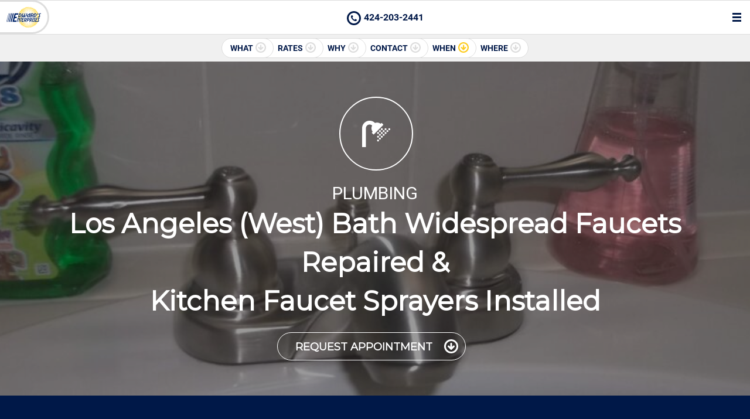

--- FILE ---
content_type: text/html; charset=UTF-8
request_url: https://www.edwardsenterprisescc.com/services/plumbing/faucet-repair-cartridge-install/los-angeles/
body_size: 20059
content:
<!– Request: services/plumbing/faucet-repair-cartridge-install/los-angeles –>
<!– Matched Rewrite Rule: (services)/(.+?)/(.+?)(?:/([0-9]+))?/?$ –>
<!– Matched Rewrite Query: post_type=services&amp;slug=services&amp;services_category=plumbing&amp;services=faucet-repair-cartridge-install%2Flos-angeles&amp;page= –>
<!– Loaded Template: template-cpt-cities.php –>
<!DOCTYPE html>
<html lang="en-US">
<!--
Array
(
[0] => https:
[1] => 
[2] => www.edwardsenterprisescc.com
[3] => services
[4] => plumbing
[5] => faucet-repair-cartridge-install
[6] => los-angeles
)
-->
<head>
<link rel="preload" href="https://www.edwardsenterprisescc.com/wp-content/uploads/2018/02/plumbing-faucet-bathroom-replace-070-1-300x200.jpg" as="image">
<meta charset="UTF-8" />
<meta name="viewport" content="width=device-width, initial-scale=1.0, maximum-scale=1.0, user-scalable=no">
<meta name="robots" content="NOODP">
<meta property="og:url" content="https://www.edwardsenterprisescc.com/services/plumbing/faucet-repair-cartridge-install/los-angeles/"/>
<title>Los Angeles (West) Bath Faucet Repairs &amp; Kitchen Faucet Plumbing Installs</title>
<meta property="og:title" content="Los Angeles (West) Bath Faucet Repairs &amp; Kitchen Faucet Plumbing Installs" />
<meta property="og:description" content="Los Angeles (West) Bath Faucet Repairs &amp; Hourly Kitchen Faucet Sprayer Installations. Schedule your service today—call 424-203-2441! Licensed Plumbing Contractor. Since 1996."/>
<meta name="description" content="Los Angeles (West) Bath Faucet Repairs &amp; Hourly Kitchen Faucet Sprayer Installations. Schedule your service today—call 424-203-2441! Licensed Plumbing Contractor. Since 1996." />
<meta property="og:image" content="https://www.edwardsenterprisescc.com/wp-content/uploads/2018/02/plumbing-faucet-bathroom-replace-070-1-1600x420.jpg"/>
<link rel="manifest" href="/manifest.json">
<link rel="profile" href="https://gmpg.org/xfn/11" />
<link rel="shortcut icon" href="https://www.edwardsenterprisescc.com/wp-content/themes/dd_ee_staging_20250225/favicon.ico" />
<link href="https://www.edwardsenterprisescc.com/touch-icon-iphone.png" rel="apple-touch-icon" />
<!-- <link href="https://www.edwardsenterprisescc.com/wp-content/themes/dd_ee_staging_20250225/fonts/stylesheet.css" rel="preload" as="style" onload="this.onload=null;this.rel='stylesheet'" /> -->
<link rel="stylesheet" type="text/css" href="//www.edwardsenterprisescc.com/wp-content/cache/wpfc-minified/33b0qrq/6lp4r.css" media="all"/>
<noscript><link rel="stylesheet" href="https://www.edwardsenterprisescc.com/wp-content/themes/dd_ee_staging_20250225/fonts/stylesheet.css"></noscript>
<!-- <link href="https://www.edwardsenterprisescc.com/wp-content/themes/dd_ee_staging_20250225/style.css" media="screen" rel="preload" as="style" onload="this.onload=null;this.rel='stylesheet'" /> -->
<link rel="stylesheet" type="text/css" href="//www.edwardsenterprisescc.com/wp-content/cache/wpfc-minified/kwsswnm9/6lp4r.css" media="screen"/>
<noscript><link rel="stylesheet" href="https://www.edwardsenterprisescc.com/wp-content/themes/dd_ee_staging_20250225/style.css"></noscript>
<!-- <link href="https://www.edwardsenterprisescc.com/wp-content/themes/dd_ee_staging_20250225/media-queries.css" rel="stylesheet" type="text/css" /> -->
<link rel="stylesheet" type="text/css" href="//www.edwardsenterprisescc.com/wp-content/cache/wpfc-minified/q9t9jyy1/6lp4r.css" media="all"/>
<link rel="pingback" href="https://www.edwardsenterprisescc.com/xmlrpc.php" />
<link rel="canonical" href="https://www.edwardsenterprisescc.com/services/plumbing/faucet-repair-cartridge-install/los-angeles/" />
<link rel="shortlink" href="https://www.edwardsenterprisescc.com/services/plumbing/faucet-repair-cartridge-install/los-angeles/" />
<meta name='robots' content='max-image-preview:large' />
<style>img:is([sizes="auto" i], [sizes^="auto," i]) { contain-intrinsic-size: 3000px 1500px }</style>
<!-- <link rel='stylesheet' id='wp-block-library-css' href='https://www.edwardsenterprisescc.com/wp-includes/css/dist/block-library/style.min.css?ver=6.8.3' type='text/css' media='all' /> -->
<link rel="stylesheet" type="text/css" href="//www.edwardsenterprisescc.com/wp-content/cache/wpfc-minified/g0fu0w11/6lp4r.css" media="all"/>
<style id='classic-theme-styles-inline-css' type='text/css'>
/*! This file is auto-generated */
.wp-block-button__link{color:#fff;background-color:#32373c;border-radius:9999px;box-shadow:none;text-decoration:none;padding:calc(.667em + 2px) calc(1.333em + 2px);font-size:1.125em}.wp-block-file__button{background:#32373c;color:#fff;text-decoration:none}
</style>
<style id='global-styles-inline-css' type='text/css'>
:root{--wp--preset--aspect-ratio--square: 1;--wp--preset--aspect-ratio--4-3: 4/3;--wp--preset--aspect-ratio--3-4: 3/4;--wp--preset--aspect-ratio--3-2: 3/2;--wp--preset--aspect-ratio--2-3: 2/3;--wp--preset--aspect-ratio--16-9: 16/9;--wp--preset--aspect-ratio--9-16: 9/16;--wp--preset--color--black: #000000;--wp--preset--color--cyan-bluish-gray: #abb8c3;--wp--preset--color--white: #ffffff;--wp--preset--color--pale-pink: #f78da7;--wp--preset--color--vivid-red: #cf2e2e;--wp--preset--color--luminous-vivid-orange: #ff6900;--wp--preset--color--luminous-vivid-amber: #fcb900;--wp--preset--color--light-green-cyan: #7bdcb5;--wp--preset--color--vivid-green-cyan: #00d084;--wp--preset--color--pale-cyan-blue: #8ed1fc;--wp--preset--color--vivid-cyan-blue: #0693e3;--wp--preset--color--vivid-purple: #9b51e0;--wp--preset--gradient--vivid-cyan-blue-to-vivid-purple: linear-gradient(135deg,rgba(6,147,227,1) 0%,rgb(155,81,224) 100%);--wp--preset--gradient--light-green-cyan-to-vivid-green-cyan: linear-gradient(135deg,rgb(122,220,180) 0%,rgb(0,208,130) 100%);--wp--preset--gradient--luminous-vivid-amber-to-luminous-vivid-orange: linear-gradient(135deg,rgba(252,185,0,1) 0%,rgba(255,105,0,1) 100%);--wp--preset--gradient--luminous-vivid-orange-to-vivid-red: linear-gradient(135deg,rgba(255,105,0,1) 0%,rgb(207,46,46) 100%);--wp--preset--gradient--very-light-gray-to-cyan-bluish-gray: linear-gradient(135deg,rgb(238,238,238) 0%,rgb(169,184,195) 100%);--wp--preset--gradient--cool-to-warm-spectrum: linear-gradient(135deg,rgb(74,234,220) 0%,rgb(151,120,209) 20%,rgb(207,42,186) 40%,rgb(238,44,130) 60%,rgb(251,105,98) 80%,rgb(254,248,76) 100%);--wp--preset--gradient--blush-light-purple: linear-gradient(135deg,rgb(255,206,236) 0%,rgb(152,150,240) 100%);--wp--preset--gradient--blush-bordeaux: linear-gradient(135deg,rgb(254,205,165) 0%,rgb(254,45,45) 50%,rgb(107,0,62) 100%);--wp--preset--gradient--luminous-dusk: linear-gradient(135deg,rgb(255,203,112) 0%,rgb(199,81,192) 50%,rgb(65,88,208) 100%);--wp--preset--gradient--pale-ocean: linear-gradient(135deg,rgb(255,245,203) 0%,rgb(182,227,212) 50%,rgb(51,167,181) 100%);--wp--preset--gradient--electric-grass: linear-gradient(135deg,rgb(202,248,128) 0%,rgb(113,206,126) 100%);--wp--preset--gradient--midnight: linear-gradient(135deg,rgb(2,3,129) 0%,rgb(40,116,252) 100%);--wp--preset--font-size--small: 13px;--wp--preset--font-size--medium: 20px;--wp--preset--font-size--large: 36px;--wp--preset--font-size--x-large: 42px;--wp--preset--spacing--20: 0.44rem;--wp--preset--spacing--30: 0.67rem;--wp--preset--spacing--40: 1rem;--wp--preset--spacing--50: 1.5rem;--wp--preset--spacing--60: 2.25rem;--wp--preset--spacing--70: 3.38rem;--wp--preset--spacing--80: 5.06rem;--wp--preset--shadow--natural: 6px 6px 9px rgba(0, 0, 0, 0.2);--wp--preset--shadow--deep: 12px 12px 50px rgba(0, 0, 0, 0.4);--wp--preset--shadow--sharp: 6px 6px 0px rgba(0, 0, 0, 0.2);--wp--preset--shadow--outlined: 6px 6px 0px -3px rgba(255, 255, 255, 1), 6px 6px rgba(0, 0, 0, 1);--wp--preset--shadow--crisp: 6px 6px 0px rgba(0, 0, 0, 1);}:where(.is-layout-flex){gap: 0.5em;}:where(.is-layout-grid){gap: 0.5em;}body .is-layout-flex{display: flex;}.is-layout-flex{flex-wrap: wrap;align-items: center;}.is-layout-flex > :is(*, div){margin: 0;}body .is-layout-grid{display: grid;}.is-layout-grid > :is(*, div){margin: 0;}:where(.wp-block-columns.is-layout-flex){gap: 2em;}:where(.wp-block-columns.is-layout-grid){gap: 2em;}:where(.wp-block-post-template.is-layout-flex){gap: 1.25em;}:where(.wp-block-post-template.is-layout-grid){gap: 1.25em;}.has-black-color{color: var(--wp--preset--color--black) !important;}.has-cyan-bluish-gray-color{color: var(--wp--preset--color--cyan-bluish-gray) !important;}.has-white-color{color: var(--wp--preset--color--white) !important;}.has-pale-pink-color{color: var(--wp--preset--color--pale-pink) !important;}.has-vivid-red-color{color: var(--wp--preset--color--vivid-red) !important;}.has-luminous-vivid-orange-color{color: var(--wp--preset--color--luminous-vivid-orange) !important;}.has-luminous-vivid-amber-color{color: var(--wp--preset--color--luminous-vivid-amber) !important;}.has-light-green-cyan-color{color: var(--wp--preset--color--light-green-cyan) !important;}.has-vivid-green-cyan-color{color: var(--wp--preset--color--vivid-green-cyan) !important;}.has-pale-cyan-blue-color{color: var(--wp--preset--color--pale-cyan-blue) !important;}.has-vivid-cyan-blue-color{color: var(--wp--preset--color--vivid-cyan-blue) !important;}.has-vivid-purple-color{color: var(--wp--preset--color--vivid-purple) !important;}.has-black-background-color{background-color: var(--wp--preset--color--black) !important;}.has-cyan-bluish-gray-background-color{background-color: var(--wp--preset--color--cyan-bluish-gray) !important;}.has-white-background-color{background-color: var(--wp--preset--color--white) !important;}.has-pale-pink-background-color{background-color: var(--wp--preset--color--pale-pink) !important;}.has-vivid-red-background-color{background-color: var(--wp--preset--color--vivid-red) !important;}.has-luminous-vivid-orange-background-color{background-color: var(--wp--preset--color--luminous-vivid-orange) !important;}.has-luminous-vivid-amber-background-color{background-color: var(--wp--preset--color--luminous-vivid-amber) !important;}.has-light-green-cyan-background-color{background-color: var(--wp--preset--color--light-green-cyan) !important;}.has-vivid-green-cyan-background-color{background-color: var(--wp--preset--color--vivid-green-cyan) !important;}.has-pale-cyan-blue-background-color{background-color: var(--wp--preset--color--pale-cyan-blue) !important;}.has-vivid-cyan-blue-background-color{background-color: var(--wp--preset--color--vivid-cyan-blue) !important;}.has-vivid-purple-background-color{background-color: var(--wp--preset--color--vivid-purple) !important;}.has-black-border-color{border-color: var(--wp--preset--color--black) !important;}.has-cyan-bluish-gray-border-color{border-color: var(--wp--preset--color--cyan-bluish-gray) !important;}.has-white-border-color{border-color: var(--wp--preset--color--white) !important;}.has-pale-pink-border-color{border-color: var(--wp--preset--color--pale-pink) !important;}.has-vivid-red-border-color{border-color: var(--wp--preset--color--vivid-red) !important;}.has-luminous-vivid-orange-border-color{border-color: var(--wp--preset--color--luminous-vivid-orange) !important;}.has-luminous-vivid-amber-border-color{border-color: var(--wp--preset--color--luminous-vivid-amber) !important;}.has-light-green-cyan-border-color{border-color: var(--wp--preset--color--light-green-cyan) !important;}.has-vivid-green-cyan-border-color{border-color: var(--wp--preset--color--vivid-green-cyan) !important;}.has-pale-cyan-blue-border-color{border-color: var(--wp--preset--color--pale-cyan-blue) !important;}.has-vivid-cyan-blue-border-color{border-color: var(--wp--preset--color--vivid-cyan-blue) !important;}.has-vivid-purple-border-color{border-color: var(--wp--preset--color--vivid-purple) !important;}.has-vivid-cyan-blue-to-vivid-purple-gradient-background{background: var(--wp--preset--gradient--vivid-cyan-blue-to-vivid-purple) !important;}.has-light-green-cyan-to-vivid-green-cyan-gradient-background{background: var(--wp--preset--gradient--light-green-cyan-to-vivid-green-cyan) !important;}.has-luminous-vivid-amber-to-luminous-vivid-orange-gradient-background{background: var(--wp--preset--gradient--luminous-vivid-amber-to-luminous-vivid-orange) !important;}.has-luminous-vivid-orange-to-vivid-red-gradient-background{background: var(--wp--preset--gradient--luminous-vivid-orange-to-vivid-red) !important;}.has-very-light-gray-to-cyan-bluish-gray-gradient-background{background: var(--wp--preset--gradient--very-light-gray-to-cyan-bluish-gray) !important;}.has-cool-to-warm-spectrum-gradient-background{background: var(--wp--preset--gradient--cool-to-warm-spectrum) !important;}.has-blush-light-purple-gradient-background{background: var(--wp--preset--gradient--blush-light-purple) !important;}.has-blush-bordeaux-gradient-background{background: var(--wp--preset--gradient--blush-bordeaux) !important;}.has-luminous-dusk-gradient-background{background: var(--wp--preset--gradient--luminous-dusk) !important;}.has-pale-ocean-gradient-background{background: var(--wp--preset--gradient--pale-ocean) !important;}.has-electric-grass-gradient-background{background: var(--wp--preset--gradient--electric-grass) !important;}.has-midnight-gradient-background{background: var(--wp--preset--gradient--midnight) !important;}.has-small-font-size{font-size: var(--wp--preset--font-size--small) !important;}.has-medium-font-size{font-size: var(--wp--preset--font-size--medium) !important;}.has-large-font-size{font-size: var(--wp--preset--font-size--large) !important;}.has-x-large-font-size{font-size: var(--wp--preset--font-size--x-large) !important;}
:where(.wp-block-post-template.is-layout-flex){gap: 1.25em;}:where(.wp-block-post-template.is-layout-grid){gap: 1.25em;}
:where(.wp-block-columns.is-layout-flex){gap: 2em;}:where(.wp-block-columns.is-layout-grid){gap: 2em;}
:root :where(.wp-block-pullquote){font-size: 1.5em;line-height: 1.6;}
</style>
<!-- <link rel='stylesheet' id='contact-form-7-css' href='https://www.edwardsenterprisescc.com/wp-content/plugins/contact-form-7/includes/css/styles.css?ver=6.1.4' type='text/css' media='all' /> -->
<!-- <link rel='stylesheet' id='spam-protect-for-contact-form7-css' href='https://www.edwardsenterprisescc.com/wp-content/plugins/wp-contact-form-7-spam-blocker/frontend/css/spam-protect-for-contact-form7.css?ver=1.0.0' type='text/css' media='all' /> -->
<!-- <link rel='stylesheet' id='dry_awp_theme_style-css' href='https://www.edwardsenterprisescc.com/wp-content/plugins/advanced-wp-columns/assets/css/awp-columns.css?ver=6.8.3' type='text/css' media='all' /> -->
<link rel="stylesheet" type="text/css" href="//www.edwardsenterprisescc.com/wp-content/cache/wpfc-minified/95gaqkz7/6lp4r.css" media="all"/>
<style id='dry_awp_theme_style-inline-css' type='text/css'>
@media screen and (max-width: 1024px) {	.csColumn {		clear: both !important;		float: none !important;		text-align: center !important;		margin-left:  10% !important;		margin-right: 10% !important;		width: 80% !important;	}	.csColumnGap {		display: none !important;	}}
</style>
<script src='//www.edwardsenterprisescc.com/wp-content/cache/wpfc-minified/7xse84v6/6lp4r.js' type="text/javascript"></script>
<!-- <script type="text/javascript" src="https://www.edwardsenterprisescc.com/wp-includes/js/jquery/jquery.min.js?ver=3.7.1" id="jquery-core-js"></script> -->
<!-- <script type="text/javascript" src="https://www.edwardsenterprisescc.com/wp-includes/js/jquery/jquery-migrate.min.js?ver=3.4.1" id="jquery-migrate-js"></script> -->
<!-- <script type="text/javascript" src="https://www.edwardsenterprisescc.com/wp-content/plugins/wp-contact-form-7-spam-blocker/frontend/js/spam-protect-for-contact-form7.js?ver=1.0.0" id="spam-protect-for-contact-form7-js"></script> -->
<!-- <script type="text/javascript" src="https://www.edwardsenterprisescc.com/wp-content/themes/dd_ee_staging_20250225/js/FitVids.js?ver=6.8.3" id="FitVids-js"></script> -->
<!-- <script type="text/javascript" src="https://www.edwardsenterprisescc.com/wp-content/themes/dd_ee_staging_20250225/js/gallery.js?t=1767326151&amp;ver=6.8.3" id="dd-gallery-js"></script> -->
<!-- <script type="text/javascript" src="https://www.edwardsenterprisescc.com/wp-content/themes/dd_ee_staging_20250225/js/jquery.bxSlider.min.js?ver=6.8.3" id="dd-bxSlider-js-js"></script> -->
<!-- <script type="text/javascript" src="https://www.edwardsenterprisescc.com/wp-content/themes/dd_ee_staging_20250225/js/nav.js?ver=1.1.0" id="dd-nav-js-js"></script> -->
<!-- <script type="text/javascript" src="https://www.edwardsenterprisescc.com/wp-content/themes/dd_ee_staging_20250225/js/modal.js?t=1767326151&amp;ver=6.8.3" id="ee-modal-js"></script> -->
<link rel="https://api.w.org/" href="https://www.edwardsenterprisescc.com/wp-json/" />
<script>(function(w,d,s,l,i){w[l]=w[l]||[];w[l].push({'gtm.start':
new Date().getTime(),event:'gtm.js'});var f=d.getElementsByTagName(s)[0],
j=d.createElement(s),dl=l!='dataLayer'?'&l='+l:'';j.async=true;j.src=
'https://www.googletagmanager.com/gtm.js?id='+i+dl;f.parentNode.insertBefore(j,f);
})(window,document,'script','dataLayer','GTM-T53GF4N');</script>
<script type="text/javascript">
var dd_script_url = "https://www.edwardsenterprisescc.com/wp-admin/admin-ajax.php";
</script>
</head>
<body>
<noscript><iframe src="https://www.googletagmanager.com/ns.html?id=GTM-T53GF4N"
height="0" width="0" style="display:none;visibility:hidden"></iframe></noscript>
<div id="container" class="box">
<header id="header" class="box">
<div id="logo"><a href="https://www.edwardsenterprisescc.com/" title="Edwards Enterprises">Edwards Enterprises</a></div>
<a id="nav_btn"><span></span></a>
<nav id="nav" class="clearfix toggle box">
<ul class="menu main box">
<li class="menu-item-has-children">
<a href="https://www.edwardsenterprisescc.com/services/">Services</a>
<div class="dropdown">
<div class="wrapper box">
<ul class="categories box">
<li class="menu-item-has-children">
<a href="">
<figure class="icon img box"><img src="https://www.edwardsenterprisescc.com/wp-content/uploads/2017/01/menu-remodel.png" alt="Remodels" /></figure>
<span>Remodels</span>							
</a>
<ul class="sub-menu">
<li class="box equal"><a href="https://www.edwardsenterprisescc.com/services/remodeling/bathrooms-renovate-upgrade/">Bathroom Remodels</a></li>
<li class="box equal"><a href="https://www.edwardsenterprisescc.com/services/remodeling/kitchen-breakroom-improvements/">Kitchen Remodels</a></li>
<li class="box equal"><a href="https://www.edwardsenterprisescc.com/services/remodeling/water-damage-insurance-renovation/">Insurance Damage Repairs</a></li>
<li class="box equal"><a href="https://www.edwardsenterprisescc.com/services/remodeling/commercial-interior-office-exterior/">Commercial Remodels</a></li>
<li class="box equal"><a href="https://www.edwardsenterprisescc.com/services/remodeling/home-interior-house-exterior/">Home Remodels</a></li>
</ul>
</li>
<li class="menu-item-has-children">
<a href="">
<figure class="icon img box"><img src="https://www.edwardsenterprisescc.com/wp-content/uploads/2017/02/menu-repair.png" alt="Repairs" /></figure>
<span>Repairs</span>							
</a>
<ul class="sub-menu">
<li class="box equal"><a href="https://www.edwardsenterprisescc.com/services/repair/furniture-assembly-cubicle-rearrange/">Cubicle &amp; Furniture Assembly</a></li>
<li class="box equal"><a href="https://www.edwardsenterprisescc.com/services/repair/suspended-ceiling-tile-grid-replace/">Ceiling Tile &amp; Grid Repair</a></li>
<li class="box equal"><a href="https://www.edwardsenterprisescc.com/services/repair/sliding-door-window-screen/">Slider, Window &amp; Screen Repair</a></li>
<li class="box equal"><a href="https://www.edwardsenterprisescc.com/services/repair/retail-store-center-maintenance/">Retail &amp; Facility Maintenance</a></li>
<li class="box equal"><a href="https://www.edwardsenterprisescc.com/services/repair/apartment-maintenance-rental-turnover/">Apartment Handyman Repair</a></li>
<li class="box equal"><a href="https://www.edwardsenterprisescc.com/services/repair/rental-property-maintenance/">Rental Property Repair</a></li>
<li class="box equal"><a href="https://www.edwardsenterprisescc.com/services/repair/handyman-hourly-help-improvements/">Handyman Repair</a></li>
<li class="box equal"><a href="https://www.edwardsenterprisescc.com/services/repair/door-install-jamb-replace/">Door Repairs &amp; Installs</a></li>
</ul>
</li>
<li class="menu-item-has-children">
<a href="">
<figure class="icon img box"><img src="https://www.edwardsenterprisescc.com/wp-content/uploads/2017/02/menu-carpentry.png" alt="Carpentry" /></figure>
<span>Carpentry</span>							
</a>
<ul class="sub-menu">
<li class="box equal"><a href="https://www.edwardsenterprisescc.com/services/carpentry/patio-cover-repair-install/">Patio Cover Installations</a></li>
<li class="box equal"><a href="https://www.edwardsenterprisescc.com/services/carpentry/sub-floor-damage-repair/">Wood Subfloor Repairs</a></li>
<li class="box equal"><a href="https://www.edwardsenterprisescc.com/services/carpentry/fascia-rafter-trim-repair-replace/">Fascia &amp; Trim Repairs</a></li>
<li class="box equal"><a href="https://www.edwardsenterprisescc.com/services/carpentry/moulding-trim-baseboard-crown-install/">Moulding &amp; Trim Installs</a></li>
<li class="box equal"><a href="https://www.edwardsenterprisescc.com/services/carpentry/laminate-floor-install-replace/">Laminate Floor Repair</a></li>
<li class="box equal"><a href="https://www.edwardsenterprisescc.com/services/carpentry/fence-repair-gate-install/">Fence Repairs &amp; Gates</a></li>
<li class="box equal"><a href="https://www.edwardsenterprisescc.com/services/carpentry/wood-deck-repair-install/">Wood Deck Repairs</a></li>
</ul>
</li>
<li class="menu-item-has-children">
<a href="">
<figure class="icon img box"><img src="https://www.edwardsenterprisescc.com/wp-content/uploads/2017/02/menu-painting.png" alt="Painting" /></figure>
<span>Painting</span>							
</a>
<ul class="sub-menu">
<li class="box equal"><a href="https://www.edwardsenterprisescc.com/services/painting/dry-wall-patch-install-repair/">Drywall Repairs</a></li>
<li class="box equal"><a href="https://www.edwardsenterprisescc.com/services/painting/wall-paper-covering-scrape-off-removal/">Wallpaper Removal</a></li>
<li class="box equal"><a href="https://www.edwardsenterprisescc.com/services/painting/prep-paint-home-office/">Prep &amp; Paint Services</a></li>
<li class="box equal"><a href="https://www.edwardsenterprisescc.com/services/painting/stucco-repair-patch-blend/">Stucco Patches</a></li>
</ul>
</li>
<li class="menu-item-has-children">
<a href="">
<figure class="icon img box"><img src="https://www.edwardsenterprisescc.com/wp-content/uploads/2017/02/menu-electrical.png" alt="Electrical" /></figure>
<span>Electrical</span>							
</a>
<ul class="sub-menu">
<li class="box equal"><a href="https://www.edwardsenterprisescc.com/services/electrical/ceiling-fan-install-repair/">Ceiling Fan Installations</a></li>
<li class="box equal"><a href="https://www.edwardsenterprisescc.com/services/electrical/exhaust-fan-repair-bathroom/">Bath Exhaust Fan Installations</a></li>
<li class="box equal"><a href="https://www.edwardsenterprisescc.com/services/electrical/kitchen-fan-hood-install-replace/">Home Kitchen Hood Repairs</a></li>
<li class="box equal"><a href="https://www.edwardsenterprisescc.com/services/electrical/receptacle-switch-install-repair/">Small Electrical Repairs</a></li>
<li class="box equal"><a href="https://www.edwardsenterprisescc.com/services/electrical/recess-light-repair-installations/">Recess Light Installations</a></li>
<li class="box equal"><a href="https://www.edwardsenterprisescc.com/services/electrical/light-fixtures-installed-repaired/">Light Fixture Installations</a></li>
</ul>
</li>
<li class="menu-item-has-children">
<a href="">
<figure class="icon img box"><img src="https://www.edwardsenterprisescc.com/wp-content/uploads/2017/02/menu-pluming.png" alt="Plumbing" /></figure>
<span>Plumbing</span>							
</a>
<ul class="sub-menu">
<li class="box equal"><a href="https://www.edwardsenterprisescc.com/services/plumbing/water-heater-repair-install/">Water Heater Installations</a></li>
<li class="box equal"><a href="https://www.edwardsenterprisescc.com/services/plumbing/garbage-disposal-install-repair/">Garbage Disposal Installations</a></li>
<li class="box equal"><a href="https://www.edwardsenterprisescc.com/services/plumbing/toilet-urinal-repair-install/">Toilet Repairs &amp; Urinals</a></li>
<li class="box equal"><a href="https://www.edwardsenterprisescc.com/services/plumbing/shower-stall-repair-install/">Shower Kit Installs &amp; Doors</a></li>
<li class="box equal"><a href="https://www.edwardsenterprisescc.com/services/plumbing/bath-tub-install-repair/">Bath Tub Replacements &amp; Doors</a></li>
<li class="box equal"><a href="https://www.edwardsenterprisescc.com/services/plumbing/sink-basin-install-replace/">Sink Installations</a></li>
<li class="box equal"><a href="https://www.edwardsenterprisescc.com/services/plumbing/faucet-repair-cartridge-install/">Kitchen &amp; Bath Faucet Repairs</a></li>
</ul>
</li>
<li class="menu-item-has-children">
<a href="">
<figure class="icon img box"><img src="https://www.edwardsenterprisescc.com/wp-content/uploads/2017/02/menu-hauling.png" alt="Hauling" /></figure>
<span>Hauling</span>							
</a>
<ul class="sub-menu">
<li class="box equal"><a href="https://www.edwardsenterprisescc.com/services/hauling/demolition-interior-business-junk-removal/">Store &amp; Office Hauling</a></li>
<li class="box equal"><a href="https://www.edwardsenterprisescc.com/services/hauling/landscape-yard-waste-cleanup/">Yard Waste Removal</a></li>
<li class="box equal"><a href="https://www.edwardsenterprisescc.com/services/hauling/junk-removal-home-trash-out/">Home Junk Haul Aways</a></li>
<li class="box equal"><a href="https://www.edwardsenterprisescc.com/services/hauling/moving-help-garage-cleanup/">Packing &amp; Moving Help</a></li>
</ul>
</li>
<li class="menu-item-has-children">
<a href="">
<figure class="icon img box"><img src="https://www.edwardsenterprisescc.com/wp-content/uploads/2017/02/menu-landscaping.png" alt="Landscaping" /></figure>
<span>Landscaping</span>							
</a>
<ul class="sub-menu">
<li class="box equal"><a href="https://www.edwardsenterprisescc.com/services/landscaping/rain-gutter-clean-drain-repair/">Rain Gutters Cleaned</a></li>
<li class="box equal"><a href="https://www.edwardsenterprisescc.com/services/landscaping/pressure-wash-home-concrete-patio-clean/">Home Pressure Washing</a></li>
<li class="box equal"><a href="https://www.edwardsenterprisescc.com/services/landscaping/backyard-home-outdoor-handyman/">Yard Work &amp; Landscaping</a></li>
<li class="box equal"><a href="https://www.edwardsenterprisescc.com/services/landscaping/sprinkler-drip-system-fix-repair/">Sprinkler Repairs &amp; Drips</a></li>
<li class="box equal"><a href="https://www.edwardsenterprisescc.com/services/landscaping/low-voltage-light-install-repair/">Landscape Lighting Repairs</a></li>
</ul>
</li>
</ul>
</div>
</div>
</li>
<li class="menu-item-has-children">
<a href="https://www.edwardsenterprisescc.com/cities/">Cities</a>
<div class="dropdown">
<div class="wrapper box">
<ul class="categories box">
<li class="menu-item-has-children">
<a href="">
<figure class="icon img box"><img src="https://www.edwardsenterprisescc.com/wp-content/uploads/2017/03/ventura-icon-blue.png" alt="Ventura County" /></figure>
<span>Ventura County</span>							
</a>
<ul class="sub-menu">
<li class="box equal"><a href="https://www.edwardsenterprisescc.com/services/plumbing/faucet-repair-cartridge-install/camarillo/">Camarillo Faucet Repairs</a></li>
<li class="box equal"><a href="https://www.edwardsenterprisescc.com/services/plumbing/faucet-repair-cartridge-install/fillmore/">Fillmore Faucet Repairs</a></li>
<li class="box equal"><a href="https://www.edwardsenterprisescc.com/services/plumbing/faucet-repair-cartridge-install/moorpark/">Moorpark Faucet Repairs</a></li>
<li class="box equal"><a href="https://www.edwardsenterprisescc.com/services/plumbing/faucet-repair-cartridge-install/newbury-park/">Newbury Park Faucet Repairs</a></li>
<li class="box equal"><a href="https://www.edwardsenterprisescc.com/services/plumbing/faucet-repair-cartridge-install/oak-park/">Oak Park Faucet Repairs</a></li>
<li class="box equal"><a href="https://www.edwardsenterprisescc.com/services/plumbing/faucet-repair-cartridge-install/ojai/">Ojai Faucet Repairs</a></li>
<li class="box equal"><a href="https://www.edwardsenterprisescc.com/services/plumbing/faucet-repair-cartridge-install/oxnard/">Oxnard Faucet Repairs</a></li>
<li class="box equal"><a href="https://www.edwardsenterprisescc.com/services/plumbing/faucet-repair-cartridge-install/port-hueneme/">Port Hueneme Faucet Repairs</a></li>
<li class="box equal"><a href="https://www.edwardsenterprisescc.com/services/plumbing/faucet-repair-cartridge-install/santa-paula/">Santa Paula Faucet Repairs</a></li>
<li class="box equal"><a href="https://www.edwardsenterprisescc.com/services/plumbing/faucet-repair-cartridge-install/simi-valley/">Simi Valley Faucet Repairs</a></li>
<li class="box equal"><a href="https://www.edwardsenterprisescc.com/services/plumbing/faucet-repair-cartridge-install/thousand-oaks/">Thousand Oaks Faucet Repairs</a></li>
<li class="box equal"><a href="https://www.edwardsenterprisescc.com/services/plumbing/faucet-repair-cartridge-install/ventura/">Ventura Faucet Repairs</a></li>
<li class="box equal"><a href="https://www.edwardsenterprisescc.com/services/plumbing/faucet-repair-cartridge-install/westlake-village/">Westlake Village Faucet Repairs</a></li>
</ul>
</li>
<li class="menu-item-has-children">
<a href="">
<figure class="icon img box"><img src="https://www.edwardsenterprisescc.com/wp-content/uploads/2017/03/los-angeles-icon-blue.png" alt="Los Angeles County" /></figure>
<span>Los Angeles County</span>							
</a>
<ul class="sub-menu">
<li class="box equal"><a href="https://www.edwardsenterprisescc.com/services/plumbing/faucet-repair-cartridge-install/agoura-hills/">Agoura Hills Faucet Repairs</a></li>
<li class="box equal"><a href="https://www.edwardsenterprisescc.com/services/plumbing/faucet-repair-cartridge-install/beverly-hills/">Beverly Hills Faucet Repairs</a></li>
<li class="box equal"><a href="https://www.edwardsenterprisescc.com/services/plumbing/faucet-repair-cartridge-install/calabasas/">Calabasas Faucet Repairs</a></li>
<li class="box equal"><a href="https://www.edwardsenterprisescc.com/services/plumbing/faucet-repair-cartridge-install/canoga-park/">Canoga Park Faucet Repairs</a></li>
<li class="box equal"><a href="https://www.edwardsenterprisescc.com/services/plumbing/faucet-repair-cartridge-install/chatsworth/">Chatsworth Faucet Repairs</a></li>
<li class="box equal"><a href="https://www.edwardsenterprisescc.com/services/plumbing/faucet-repair-cartridge-install/culver-city/">Culver City Faucet Repairs</a></li>
<li class="box equal"><a href="https://www.edwardsenterprisescc.com/services/plumbing/faucet-repair-cartridge-install/encino/">Encino Faucet Repairs</a></li>
<li class="box equal"><a href="https://www.edwardsenterprisescc.com/services/plumbing/faucet-repair-cartridge-install/granada-hills/">Granada Hills Faucet Repairs</a></li>
<li class="box equal"><a href="https://www.edwardsenterprisescc.com/services/plumbing/faucet-repair-cartridge-install/los-angeles/">Los Angeles (West) Faucet Repairs</a></li>
<li class="box equal"><a href="https://www.edwardsenterprisescc.com/services/plumbing/faucet-repair-cartridge-install/malibu/">Malibu Faucet Repairs</a></li>
<li class="box equal"><a href="https://www.edwardsenterprisescc.com/services/plumbing/faucet-repair-cartridge-install/north-hollywood/">North Hollywood Faucet Repairs</a></li>
<li class="box equal"><a href="https://www.edwardsenterprisescc.com/services/plumbing/faucet-repair-cartridge-install/northridge/">Northridge Faucet Repairs</a></li>
<li class="box equal"><a href="https://www.edwardsenterprisescc.com/services/plumbing/faucet-repair-cartridge-install/porter-ranch/">Porter Ranch Faucet Repairs</a></li>
<li class="box equal"><a href="https://www.edwardsenterprisescc.com/services/plumbing/faucet-repair-cartridge-install/reseda/">Reseda Faucet Repairs</a></li>
<li class="box equal"><a href="https://www.edwardsenterprisescc.com/services/plumbing/faucet-repair-cartridge-install/san-fernando/">San Fernando Faucet Repairs</a></li>
<li class="box equal"><a href="https://www.edwardsenterprisescc.com/services/plumbing/faucet-repair-cartridge-install/santa-clarita/">Santa Clarita Faucet Repairs</a></li>
<li class="box equal"><a href="https://www.edwardsenterprisescc.com/services/plumbing/faucet-repair-cartridge-install/santa-monica/">Santa Monica Faucet Repairs</a></li>
<li class="box equal"><a href="https://www.edwardsenterprisescc.com/services/plumbing/faucet-repair-cartridge-install/sherman-oaks/">Sherman Oaks Faucet Repairs</a></li>
<li class="box equal"><a href="https://www.edwardsenterprisescc.com/services/plumbing/faucet-repair-cartridge-install/studio-city/">Studio City Faucet Repairs</a></li>
<li class="box equal"><a href="https://www.edwardsenterprisescc.com/services/plumbing/faucet-repair-cartridge-install/tarzana/">Tarzana Faucet Repairs</a></li>
<li class="box equal"><a href="https://www.edwardsenterprisescc.com/services/plumbing/faucet-repair-cartridge-install/valencia/">Valencia Faucet Repairs</a></li>
<li class="box equal"><a href="https://www.edwardsenterprisescc.com/services/plumbing/faucet-repair-cartridge-install/van-nuys/">Van Nuys Faucet Repairs</a></li>
<li class="box equal"><a href="https://www.edwardsenterprisescc.com/services/plumbing/faucet-repair-cartridge-install/west-hills/">West Hills Faucet Repairs</a></li>
<li class="box equal"><a href="https://www.edwardsenterprisescc.com/services/plumbing/faucet-repair-cartridge-install/winnetka/">Winnetka Faucet Repairs</a></li>
<li class="box equal"><a href="https://www.edwardsenterprisescc.com/services/plumbing/faucet-repair-cartridge-install/woodland-hills/">Woodland Hills Faucet Repairs</a></li>
</ul>
</li>
<li class="menu-item-has-children">
<a href="">
<figure class="icon img box"><img src="https://www.edwardsenterprisescc.com/wp-content/uploads/2017/03/santa-barbara-icon-blue.png" alt="Santa Barbara County" /></figure>
<span>Santa Barbara County</span>							
</a>
<ul class="sub-menu">
<li class="box equal"><a href="https://www.edwardsenterprisescc.com/services/plumbing/faucet-repair-cartridge-install/carpinteria/">Carpinteria Faucet Repairs</a></li>
<li class="box equal"><a href="https://www.edwardsenterprisescc.com/services/plumbing/faucet-repair-cartridge-install/montecito/">Montecito Faucet Repairs</a></li>
<li class="box equal"><a href="https://www.edwardsenterprisescc.com/services/plumbing/faucet-repair-cartridge-install/santa-barbara/">Santa Barbara Faucet Repairs</a></li>
</ul>
</li>
</ul>
</div>
</div>
</li>
<li id="menu-item-647" class="menu-item menu-item-type-post_type menu-item-object-page menu-item-647"><a href="https://www.edwardsenterprisescc.com/about/">About</a></li>
<li id="menu-item-1210" class="menu-item menu-item-type-custom menu-item-object-custom menu-item-1210"><a href="https://www.edwardsenterprisescc.com/gallery/">Photos</a></li>
<li id="menu-item-680" class="menu-item menu-item-type-post_type menu-item-object-page current_page_parent menu-item-680"><a href="https://www.edwardsenterprisescc.com/blog/">Blog</a></li>
<li id="menu-item-664" class="menu-item menu-item-type-post_type menu-item-object-page menu-item-664"><a href="https://www.edwardsenterprisescc.com/contact/">Contact</a></li>
<li class="phone"><a href="tel:+1-424-203-2441">424-203-2441</a></li>
</ul>
</nav>
<div id="header-sub-nav" class="service-menu box">
<div class="wrapper box">
<ul>
<li style="z-index:6"><a href="#question-what">What</a></li>
<li style="z-index:5"><a href="#question-rates">Rates</a></li>
<li style="z-index:4"><a href="#question-why">Why</a></li>
<li style="z-index:3"><a href="#question-contact">Contact</a></li>
<li style="z-index:2"><a href="#question-when">When</a></li>
<li style="z-index:1"><a href="#question-where">Where</a></li>
</ul>
</div>
</div>
</header>	
<main id="main" class="box">
<script>
jQuery(document).ready(function($){
var banner_img;
var banner_small = "https://www.edwardsenterprisescc.com/wp-content/uploads/2018/02/plumbing-faucet-bathroom-replace-070-1-300x200.jpg";
var banner_large = "https://www.edwardsenterprisescc.com/wp-content/uploads/2018/02/plumbing-faucet-bathroom-replace-070-1-980x360.jpg";
if ($(document).width() <= 680)
{
banner_img = banner_small;
return;
//$('#page-banner .mobile-banner').css('background-image', 'url(' + banner_img + ')');
}
else
{
banner_img = banner_large;
$('#page-banner').css('background-image', 'url(' + banner_img + ')');
}
});
</script>
<section id="page-banner" class="with_bg box" role="img" aria-label="replacement of faucet in bathroom">
<div class="wrapper">
<div class="mobile-banner with_bg box"  style="background-image: url(https://www.edwardsenterprisescc.com/wp-content/uploads/2018/02/plumbing-faucet-bathroom-replace-070-1-300x200.jpg);"></div>
<div class="page-banner-cell">
<figure class="img image box"><img src="https://www.edwardsenterprisescc.com/wp-content/uploads/2017/11/plumbing-icon-45-1-2-1.png" alt="Plumbing services we offer icon" /></figure>
<h2>PLUMBING</h2>
<h1 class="custom-title">Los Angeles (West) Bath Widespread Faucets Repaired &amp; <br />
Kitchen Faucet Sprayers Installed</h1>        <br/><a class="call-to-action" href="#question-contact">Request Appointment</a>
</div>
</div>
</section>
<section class="home-content content-section section box">
<div class="wrapper clearfix box">
<div class="h2-style">Welcome West Los Angeles!</div>
<div class="box-highlight-center">
<h3>Edward&apos;s Enterprises&apos; team of employees is ready to help you with repair and remodel services around a Sawtelle Boulevard commercial location, Westside Pavillion shops, your Mar Vista home, or a Westwood office.</h3>
&nbsp;
<p><strong>On the hunt for a bathroom faucet repair company near Los Angeles (West)? Our many years in the residential &amp; commercial repair &amp; improvement trade give us the perspective &amp; know-how critical to carrying out projects of any size; from a simple water faucet supply line repair to removing a leaking faucet &amp; replacing the whole water faucet.</strong><br />
&nbsp;<br />
Our team can help with top mount plumbing installation or low-flow tap plumbing retrofits to update your home or business.  Our plumbing team also does shower valve installations as well.</p>
</div>
<div class="h3-style">Wondering how Edward&apos;s Enterprises can improve or repair your office or home in West Los Angeles?  Let us start answering your questions below!</div>		</div>
</section>		
<style type="text/css">.section.home-post .post .content-excerpt p:first-of-type:before{display:none;}</style>
<section class="home-post section service-page box">
<div class="wrapper home-post-list box">
<article id="question-what" class="post box">
<!-- <div class="wrap-on box"><div class="wrapper-margin image box">
<div class="featured-image with_bg" >
<div class="meta box">
<div class="h2-style">What faucet plumbing repairs are offered in Los Angeles (West)?</div>
</div>
</div>
</div></div> -->
<div class="wrap-on box" style="background-color: #1e86b9;"><div class="wrapper-margin">
<div class="content-excerpt clearfix box stuck-excerpt auto" style="background-color: #1e86b9;">
<div class="h2-style">What faucet plumbing repairs are offered in Los Angeles (West)?</div>
<div class="qa-images" style="margin-top: 40px; margin-bottom: 40px">
<img class="blank-img">
<img class="blank-img">
<img class="blank-img">
</div>
<h2>Edward&apos;s Enterprises Plumbing offers both bathroom and kitchen faucet repairs and replacements in Los Angeles (West) including:</h2>
&nbsp;
<ul>
<li>
<h3>4 inch standard faucets installed</h3>
</li>
<li>
<h3>Single handle faucets repaired</h3>
</li>
<li>
<h3>Faucet cartridges replaced</h3>
</li>
<li>
<h3>Single hole kitchen faucet repairs</h3>
</li>
<li>
<h3>8 inch widespread bath faucet installs</h3>
</li>
<li>
<h3>Supply lines replaced</h3>
</li>
<li>
<h3>Wall valve/Angle stop installs</h3>
</li>
<li>
<h3>Low-flow tap installs</h3>
</li>
<li>
<h3>Cleaning faucet aerators</h3>
</li>
<li>
<h3>Roman tub faucets installed</h3>
</li>
<li>
<h3>Shower valve repairs</h3>
</li>
<li>
<h3>Kitchen sprayer installs</h3>
</li>
<li>
<h3>Spigots and hose bibbs installed</h3>
</li>
<li>
<h3>Vanity faucets repaired</h3>
</li>
</ul>
<p>Maybe your kitchen faucet just needs an adjustment or new washers to reach it is full potential! Is your water faucet installed properly to today&apos;s current codes?<br />
&nbsp;<br />
<strong>Need to find out if we can help with your kitchen pull out faucet or bathroom faucet repair? <em>Call our office to discuss your new centerset faucet installation plans!</em></strong></p>
</div>
</div></div>
<div class="services-tabs tab-section section box">
<div class="services-tab-wrap-top box">
<div class="wrapper clearfix">
<ul class="tabs">
<li class="equal tab-link current"  data-tab="tab-1"><div class="table-wrap"><div class="inner-tw">Handy Tips</div></div></li>
<li class="equal tab-link "  data-tab="tab-2"><div class="table-wrap"><div class="inner-tw">Did You Know?</div></div></li>
<li class="equal tab-link "  data-tab="tab-3"><div class="table-wrap"><div class="inner-tw">Other Work</div></div></li>
<li class="equal tab-link "  data-tab="tab-4"><div class="table-wrap"><div class="inner-tw">DIY FAQs</div></div></li>
</ul>
</div>
</div>
<div class="services-tab-wrap-content box">
<div class="wrapper clearfix">
<div id="tab-1" class="tab-content clearfix box current">
<p>Know your faucet&apos;s finish. Different finishes may require different procedures so it is important to be properly informed. Chrome happens to be the most common, but just in case, you should look into what type of faucet you own.<br />
&nbsp;<br />
Try basic cleaning. Before we get ahead of ourselves and try harsh cleaners, try a simple cleaning. Use water and a mild dish washing soap detergent and clean the crevices of your faucet. Then dry with a cleaning cloth, which will prevent spotting.<br />
&nbsp;<br />
If basic cleaning is not enough, then try a more intense cleaning. This is where white vinegar comes into play. Create a mixture of half vinegar and half water and use a clean cloth to apply the mixture to the faucet. Then rinse off, and be careful not to damage the finish. If you are not sure how the vinegar will affect your faucet, then try it first on a hidden area.<br />
&nbsp;<br />
Next, clean around the edges. Using an old toothbrush clean where the sink and faucet meet. Either dish soap or just plain water should work. Afterwards, you can dry off the whole area with a clean cloth.<br />
&nbsp;<br />
The last step is to clean the drain. This part might take the most time depending on the state of your drain. For this section, you may want to use a non abrasive cleaner.</p>
</div>
<div id="tab-2" class="tab-content clearfix box ">
<p>Tips For Selecting An ADA Compliant Faucet<br />
&nbsp;<br />
The Americans with Disabilities Act (ADA) has regulations designed to help people with physical disabilities easily reach water in public spaces and commercial buildings. This is not a daunting task, below are some guidelines to meet the ADA regulations<br />
&nbsp;<br />
1. Are you capable of twisting or turning a faucet without much force? In order to abide by ADA compliances you must be able to activate the water using less than 5 lbs of force.<br />
&nbsp;<br />
2. A faucet handle that allows you to turn on the water complies with the ADA regulations making it simpler for people with restrictions to activate the water.<br />
&nbsp;<br />
3. Height is also an important factor when mounting a faucet. ADA regulations require operating parts of a faucet must be mounted no more than 48&#8243; from the floor if there are no obstructions.<br />
&nbsp;<br />
4. In order to allow for knee clearance, the distance between the floor and the underside of the mounting surface must be at least 27&#8243;. Also important for the knee clearance there must be no obstructions to meet ADA regulations.<br />
&nbsp;<br />
5. A motion sensor faucet meets ADA standards because they are hands free. In order to completely meet the ADA standards the water must flow for at least 10 seconds before shutting off.</p>
</div>
<div id="tab-3" class="tab-content clearfix box ">
</div>
<div id="tab-4" class="tab-content clearfix box ">
<p>Can a handyman fix a leaky faucet?<br />
&nbsp;<br />
Tips on fixing your leaky faucet<br />
You do not want to have a big cut on your budget due to the water bills or risk having mold in your home, all caused by a leaky faucet. It is something that you can fix it yourself, provided you follow the following steps.<br />
&#8211; Know the type of faucet that you have; compression faucet, ball faucet, cartridge faucet, and ceramic disk faucet<br />
&#8211; Pick up the tools; adjustable wrench, flathead screwdriver, sink plug, faucet washer, O-rings, brass screws, and cleaning cloth.<br />
&#8211; Find where the leak is from<br />
&#8211; Fix the faucet depending on the kind you own<br />
&nbsp;<br />
<a href="https://www.the-handyman-company.com/how-to-fix-a-leaky-faucet/" target="_blank">FAQ Source</a><br />
&nbsp;<br />
&nbsp;<br />
Do you need a plumber to replace a faucet?<br />
&nbsp;<br />
The cost of installing a faucet<br />
There are different types of faucets available; kitchen faucet, bathroom faucet, and bathtub faucet. The total cost of installing a faucet depends on whether it is a new installation or a replacement, the faucet brand that you want to install, the labor that you will pay, and the time that the job will take the materials required, and amount of plumbing work required. Most homeowners replace their faucets since the task involves removing the old one and installing the new one. However, when there are any plumbing complications or some expertise is needed, hire a plumber.<br />
&nbsp;<br />
<a href="https://www.homeadvisor.com/cost/plumbing/install-a-faucet/" target="_blank">FAQ Source</a></p>
</div>
</div>
</div>
</div>
</article>
<article id="question-rates" class="post box">
<!-- <div class="wrap-on box"><div class="wrapper-margin image box">
<div class="featured-image with_bg" style="background-attachment: fixed;">
<div class="meta box">
<div class="h2-style">What are the hourly charges in Los Angeles (West)?</div>
</div>
</div>
</div></div> -->
<div class="wrap-on box" style="background-color: #001848;"><div class="wrapper-margin">
<div class="content-excerpt clearfix box" style="background-color: #001848;">
<div class="h2-style">What are the hourly charges in Los Angeles (West)?</div>
<div class="qa-images" style="margin-top: 40px; margin-bottom: 40px">
<img class="blank-img">
<img class="blank-img">
<img class="blank-img">
</div>
<h2>Rates Edward&apos;s Enterprises charges for faucet service calls near Los Angeles (West) start at:</h2>
&nbsp;
<div class="box-highlight-center">
<h3>$125* an hour Per Employee, 3 Hour Minimum</h3>
<p><strong>Edward&apos;s Enterprises&apos; hourly rates shown above are the typical cash or check rates for repairing or installing bathroom or kitchen faucets (not including dump disposal fees or materials).</strong>
</div>
<p><img decoding="async" src="/images/services/plumbing/faucet-repair-cartridge-install/plumbing-faucet-plumbing-repair/plumbing-faucet-plumbing-repair-50-963x360-300x200.jpg" alt="Plumbing Faucet Plumbing Repair - Plumbing" title="Plumbing Faucet Plumbing Repair - Plumbing" class="rand-img">We charge for the time needed for a client&apos;s project, including providing or delivering materials or for the time to haul away left over trash. This allows us to handle small jobs for our plumbing customers, rather than only lump sum projects with much higher minimums to show up.<br />
&nbsp;<br />
<strong>Thanks to our processing partner PayPal, we do accept most major credit and debit cards now! Rates are slightly higher, please call our office for all of the details.</strong><br />
&nbsp;<br />
<img decoding="async" class="wp-image-10467 aligncenter" src="https://www.edwardsenterprisescc.com/wp-content/uploads/2018/07/paypal-logo-300x121.png?x39447" alt="Thanks to our processing partner Paypal, we do accept most major credit and debit cards now!" width="179" height="72" srcset="https://www.edwardsenterprisescc.com/wp-content/uploads/2018/07/paypal-logo-300x121.png 300w, https://www.edwardsenterprisescc.com/wp-content/uploads/2018/07/paypal-logo-224x90.png 224w, https://www.edwardsenterprisescc.com/wp-content/uploads/2018/07/paypal-logo.png 580w" sizes="(max-width: 179px) 100vw, 179px" /><br />
&nbsp;<br />
<em>*Cities outside of our area of operations will be charged additional travel costs. Hourly charge is from $100 to $125 or more PER EMPLOYEE depending on the work site zip code.<br />
&nbsp;<br />
Some exclusions do apply, like after hours, same-day or weekend service or customers with pre-arranged billing agreements. We would be happy to answer any of your pricing inquiries, please call for details!</em></p>
<div class="continue-reading"><div class="wrap" style="background-image: linear-gradient(to bottom, transparent, #001848);"><a href="">Continue Reading</a></div></div>
</div>
</div></div>
</article>
<article id="question-why" class="post box">
<!-- <div class="wrap-on box"><div class="wrapper-margin image box">
<div class="featured-image with_bg" >
<div class="meta box">
<div class="h2-style">Why should I choose your company?</div>
</div>
</div>
</div></div> -->
<div class="wrap-on box" style="background-color: #1e86b9;"><div class="wrapper-margin">
<div class="content-excerpt clearfix box" style="background-color: #1e86b9;">
<div class="h2-style">Why should I choose your company?</div>
<div class="qa-images" style="margin-top: 40px; margin-bottom: 40px">
<img class="blank-img">
<img class="blank-img">
<img class="blank-img">
</div>
<h2>Reasons to choose Edward&apos;s Enterprises for your next plumbing service call include:</h2>
&nbsp;
<h3><img decoding="async" src="https://www.edwardsenterprisescc.com/wp-content/uploads/2015/06/ee-check.png" alt="EE Check" width="20" height="20" />Responsive: Available by phone and email, our team is responsive to our customers and will communicate with you before, during, and after your project.</h3>
&nbsp;
<h3><img decoding="async" src="https://www.edwardsenterprisescc.com/wp-content/uploads/2015/06/ee-check.png" alt="EE Check" width="20" height="20" /> Established Company: Edward&apos;s Enterprises has been a locally owned and operated small business since 1996.</h3>
&nbsp;
<h3><img decoding="async" src="https://www.edwardsenterprisescc.com/wp-content/uploads/2015/06/ee-check.png" alt="EE Check" width="20" height="20" /> Insured: Insured to protect our residential and commercial customers as well as our employees.</h3>
&nbsp;
<h3><img decoding="async" src="https://www.edwardsenterprisescc.com/wp-content/uploads/2015/06/ee-check.png" alt="EE Check" width="20" height="20" />Skilled Team: Our service calls are handled by experienced, long term employees in the field and in the office.</h3>
&nbsp;
<h3><img decoding="async" src="https://www.edwardsenterprisescc.com/wp-content/uploads/2015/06/ee-check.png" alt="EE Check" width="20" height="20" />Clear Information: We explain our hourly plumber rates on our website and by phone before we schedule any work so that you know what we charge.</h3>
&nbsp;
<h3><img decoding="async" src="https://www.edwardsenterprisescc.com/wp-content/uploads/2015/06/ee-check.png" alt="EE Check" width="20" height="20" /> Licensed: We are a licensed Plumbing Contractor and General Contractor with the Contractor&apos;s State License Board (B857752) since 2005.</h3>
&nbsp;
<h3><img decoding="async" src="https://www.edwardsenterprisescc.com/wp-content/uploads/2015/06/ee-check.png" alt="EE Check" width="20" height="20" />Communication: We communicate appointment scheduling, invoicing, estimates, and more by phone and email to keep our plumbing customers &#8220;in the loop&#8221;.</h3>
<p>&nbsp;<br />
Review your <img decoding="async" src="https://www.edwardsenterprisescc.com/wp-content/uploads/2015/06/ee-check.png" alt="EE Check" width="20" height="20" /> list to see how Edward&apos;s Enterprises can provide you with top notch service.</p>
<div class="continue-reading"><div class="wrap" style="background-image: linear-gradient(to bottom, transparent, #1e86b9);"><a href="">Continue Reading</a></div></div>
</div>
</div></div>
<section class="blog-section services-tabs tab-section section box">
<div class="wrapper clearfix">
<h4>Recent Posts</h4>
<p>&nbsp;</p>
<div class="inline-slider box">
<div class="post-list box">
<div class="post-list-content with_featured clearfix box">
<a href="https://www.edwardsenterprisescc.com/plumbing/tools-we-use-all-the-time-toilet-snake-augers/"><div class="featured_image box"><img width="300" height="200" src="https://www.edwardsenterprisescc.com/wp-content/uploads/2025/11/ToiletGuy-300x200.jpg" class="attachment-home_post_slider size-home_post_slider wp-post-image" alt="Tools We Use All The Time: Toilet Snake Augers." title="Tools We Use All The Time: Toilet Snake Augers." decoding="async" fetchpriority="high" /></div>
<div class="post-list-main-content">
<h3>Tools We Use All The Time: Toilet Snake Augers.</h3>
<div class="post-date">November 5th, 2025</div>
Edwards Enterprises is a busy handyman service that serves a lot of residential clients as well as large office buildings and retail centers. This means we deal with a lot of toilets. Often times we are called out to deal with a clogged toilet, so a toilet snake is a tool we definitely use a [continue&nbsp;reading&hellip;]						  </div>
</a>
</div>							
</div>
<div class="post-list box">
<div class="post-list-content with_featured clearfix box">
<a href="https://www.edwardsenterprisescc.com/plumbing/edwards-enterprises-toilet-replacement-package-is-here/"><div class="featured_image box"><img width="300" height="200" src="https://www.edwardsenterprisescc.com/wp-content/uploads/2025/08/Golden-toilet-bowl-in-wc-cm-300x200.jpg" class="attachment-home_post_slider size-home_post_slider wp-post-image" alt="Upgrade Your Bathroom with Edward’s Enterprises Affordable Toilet Replacement Package Today!" title="Upgrade Your Bathroom with Edward’s Enterprises Affordable Toilet Replacement Package Today!" decoding="async" loading="lazy" /></div>
<div class="post-list-main-content">
<h3>Upgrade Your Bathroom with Edward’s Enterprises Affordable Toilet Replacement Package Today!</h3>
<div class="post-date">August 15th, 2025</div>
Replacing an old toilet offers benefits beyond looks. Modern toilets use less water per flush, saving money and the environment. They also feature better flushing, reducing clogs and mess. Updated designs improve comfort with higher seats, quieter operation, and sleek styles. Whether upgrading or renovating, swapping out an outdated toilet boosts function and value. Edward’s [continue&nbsp;reading&hellip;]						  </div>
</a>
</div>							
</div>
</div>
</div>
</section>
</article>
<article id="question-contact" class="post box">
<!-- <div class="wrap-on box"><div class="wrapper-margin image box">
<div class="featured-image with_bg" style="background-attachment: fixed;">
<div class="meta box">
<div class="h2-style">How do I schedule work?</div>
</div>
</div>
</div></div> -->
<div class="wrap-on box" style="background-color: #282828;"><div class="wrapper-margin">
<div class="content-excerpt clearfix box stuck-excerpt auto" style="background-color: #282828;">
<div class="h2-style">How do I schedule work?</div>
<div class="qa-images" style="margin-top: 40px; margin-bottom: 40px">
<img class="blank-img">
<img class="blank-img">
<img class="blank-img">
</div>
<h2>You can contact Edward&apos;s Enterprises about our plumbing repairs by completing our contact form below:</h2>
<div class="box-highlight-center">
<div class="wpcf7 no-js" id="wpcf7-f147-o1" lang="en-US" dir="ltr" data-wpcf7-id="147">
<div class="screen-reader-response"><p role="status" aria-live="polite" aria-atomic="true"></p> <ul></ul></div>
<form action="/services/plumbing/faucet-repair-cartridge-install/los-angeles/#wpcf7-f147-o1" method="post" class="wpcf7-form init" aria-label="Contact form" novalidate="novalidate" data-status="init">
<fieldset class="hidden-fields-container"><input type="hidden" name="_wpcf7" value="147" /><input type="hidden" name="_wpcf7_version" value="6.1.4" /><input type="hidden" name="_wpcf7_locale" value="en_US" /><input type="hidden" name="_wpcf7_unit_tag" value="wpcf7-f147-o1" /><input type="hidden" name="_wpcf7_container_post" value="0" /><input type="hidden" name="_wpcf7_posted_data_hash" value="" /><input type="hidden" name="_wpcf7dtx_version" value="5.0.3" /><input type="hidden" name="_wpcf7_recaptcha_response" value="" />
</fieldset>
<div class="form_field left">
<p><label>First and Last Name</label><span class="wpcf7-form-control-wrap" data-name="your-name"><input size="40" maxlength="400" class="wpcf7-form-control wpcf7-text wpcf7-validates-as-required" aria-required="true" aria-invalid="false" placeholder="Please enter your name" value="" type="text" name="your-name" /></span>
</p>
</div>
<div class="form_field right">
<p><label>Phone</label><span class="wpcf7-form-control-wrap" data-name="phone"><input size="40" maxlength="400" class="wpcf7-form-control wpcf7-text" aria-invalid="false" placeholder="Please enter your phone number" value="" type="text" name="phone" /></span>
</p>
</div>
<div class="form_field">
<p><label>Street address</label><span class="wpcf7-form-control-wrap" data-name="address1"><input size="40" maxlength="400" class="wpcf7-form-control wpcf7-text" aria-invalid="false" placeholder="Please enter your street address" value="" type="text" name="address1" /></span>
</p>
</div>
<div class="form_field left">
<p><label>City (SOUTHERN CALIFORNIA)</label><span class="wpcf7-form-control-wrap" data-name="your-city"><input size="40" maxlength="400" class="wpcf7-form-control wpcf7-text" aria-invalid="false" placeholder="Please enter your (SOUTHERN CALIFORNIA) city" value="" type="text" name="your-city" /></span>
</p>
</div>
<div class="form_field right">
<p><label>Zip Code</label><span class="wpcf7-form-control-wrap" data-name="your-zip"><input size="40" maxlength="400" class="wpcf7-form-control wpcf7-text" aria-invalid="false" placeholder="Please enter your (SOUTHERN CALIFORNIA) zip code" value="" type="text" name="your-zip" /></span>
</p>
</div>
<div class="form_field left">
<p><label>Email Address</label><span class="wpcf7-form-control-wrap" data-name="your-email"><input size="40" maxlength="400" class="wpcf7-form-control wpcf7-email wpcf7-validates-as-required wpcf7-text wpcf7-validates-as-email" aria-required="true" aria-invalid="false" placeholder="Please enter your email address" value="" type="email" name="your-email" /></span>
</p>
</div>
<div class="form_field right">
<p><label>Confirm Email Address</label><span class="wpcf7-form-control-wrap your-confirm-email"><input size="40" class="wpcf7-form-control wpcf7-confirm_email wpcf7-validates-as-confirm_email" aria-invalid="false" placeholder="Please confirm your email address" value="" type="confirm_email" name="your-confirm-email" /></span>
</p>
</div>
<div class="form_field">
<p><label>Message</label><span class="wpcf7-form-control-wrap" data-name="message"><textarea cols="40" rows="10" maxlength="1000" class="wpcf7-form-control wpcf7-textarea wpcf7-validates-as-required" aria-required="true" aria-invalid="false" placeholder="Describe your project in detail. You will receive an email receipt when you submit the form--reply to that email with any photos that may help us understand your project." name="message"></textarea></span>
</p>
</div>
<div class="form_field text-to-center">
<p><label>Send me coupons</label><span class="wpcf7-form-control-wrap" data-name="send-coupons"><span class="wpcf7-form-control wpcf7-radio"><span class="wpcf7-list-item first"><input type="radio" name="send-coupons" value="Yes" checked="checked" /><span class="wpcf7-list-item-label">Yes</span></span><span class="wpcf7-list-item last"><input type="radio" name="send-coupons" value="No" /><span class="wpcf7-list-item-label">No</span></span></span></span>
</p>
</div>
<div class="submit">
<p><input class="wpcf7-form-control wpcf7-submit has-spinner" type="submit" value="Submit" />
</p>
</div><div class="wpcf7-response-output" aria-hidden="true"></div>
</form>
</div>
</div>
<p>&nbsp;<br />
If you have any issues with this contact form, email us at:</p>
<div class="h2-style"><img decoding="async" src="https://www.edwardsenterprisescc.com/images/edwards-email-white.png" alt="email" /></div>
<p>&nbsp;<br />
If forms and emails are a real pain for you, then give our office a CALL:</p>
<div class="h2-style"><a href="tel:+1-424-203-2441">424-203-2441</a></div>
<p>&nbsp;<br />
A representative will (unless the Zombie apocalypse has finally happened or every line is busy) answer!<br />
&nbsp;<br />
Our <em>office</em> is open Monday through Friday from 8:00am to 5:00pm Pacific Standard Time.<br />
We have availability after hours and on weekends for emergencies by phone.</p>
</div>
</div></div>
<div class="section customer-feedback box">
<div class="wrapper clearfix box">
<div class="customer-feedback-box box">
<p>Very prompt, very professional &amp; finished the job in the time estimated</p>
<p class="centered"><img src="https://www.edwardsenterprisescc.com/wp-content/uploads/2018/05/stars.png" alt="Five out of five stars"></p>
<div class="author"><strong>- David</strong> | Encino</div>
</div>
<!-- EXPERIMENTAL 10/16/19: google review update. OLD:
{
"@context": "http://schema.org/",
"@type": "Review",
"itemReviewed": "Los Angeles (West)",
"author": "David",
"reviewRating": {
"@type": "Rating",
"description": "<p>Very prompt, very professional &amp; finished the job in the time estimated</p>
",
"ratingValue": "5"
}
} -->
<script type="application/ld+json">
{
"@context": "http://schema.org/",
"@type": "Review",
"itemReviewed": {
"@type": "Product",
"name": "Los Angeles (West) Bath Faucet Repairs & Hourly Kitchen Faucet Sprayer Installations. Dial us at 805-987-2441 to discuss you project. Licensed Plumbing Contractor. Opened 1996.",
"brand": "Edward's Enterprises Remodel Contractor &amp; Handyman Repairs",
"description": "Los Angeles (West) Bath Faucet Repairs & Hourly Kitchen Faucet Sprayer Installations. Dial us at 805-987-2441 to discuss you project. Licensed Plumbing Contractor. Opened 1996.",
"logo": "https://www.edwardsenterprisescc.com/wp-content/uploads/2017/11/logo.png",
"category": "Plumbing",
"url": "https://www.edwardsenterprisescc.com/services/plumbing/faucet-repair-cartridge-install/los-angeles/",
"image": "https://www.edwardsenterprisescc.com/wp-content/uploads/2025/09/century-city-010-1-1-1-1-1-1-1-1-1-2-1-3-1600x420.jpg",
"aggregateRating": {
"@type": "AggregateRating",
"ratingValue": "5",
"reviewCount": "2"
}
},
"author": "David",
"reviewRating": {
"@type": "Rating",
"description": "<p>Very prompt, very professional &amp; finished the job in the time estimated</p>
",
"ratingValue": "5"
}
}
</script>
<div class="customer-feedback-box box">
<p>Very impressed.<br />
The crew show up within the time window as promised.<br />
They both got right to work &amp; understood my concerns regarding the old roof, finished in under two hours &amp; cleaned the work site.</p>
<p class="centered"><img src="https://www.edwardsenterprisescc.com/wp-content/uploads/2018/05/stars.png" alt="Five out of five stars"></p>
<div class="author"><strong>- Jeff</strong> | Rain Gutter Repair</div>
</div>
<!-- EXPERIMENTAL 10/16/19: google review update. OLD:
{
"@context": "http://schema.org/",
"@type": "Review",
"itemReviewed": "Los Angeles (West)",
"author": "Jeff",
"reviewRating": {
"@type": "Rating",
"description": "<p>Very impressed.<br />
The crew show up within the time window as promised.<br />
They both got right to work &amp; understood my concerns regarding the old roof, finished in under two hours &amp; cleaned the work site.</p>
",
"ratingValue": "5"
}
} -->
<script type="application/ld+json">
{
"@context": "http://schema.org/",
"@type": "Review",
"itemReviewed": {
"@type": "Product",
"name": "Los Angeles (West) Bath Faucet Repairs & Hourly Kitchen Faucet Sprayer Installations. Dial us at 805-987-2441 to discuss you project. Licensed Plumbing Contractor. Opened 1996.",
"brand": "Edward's Enterprises Remodel Contractor &amp; Handyman Repairs",
"description": "Los Angeles (West) Bath Faucet Repairs & Hourly Kitchen Faucet Sprayer Installations. Dial us at 805-987-2441 to discuss you project. Licensed Plumbing Contractor. Opened 1996.",
"logo": "https://www.edwardsenterprisescc.com/wp-content/uploads/2017/11/logo.png",
"category": "Plumbing",
"url": "https://www.edwardsenterprisescc.com/services/plumbing/faucet-repair-cartridge-install/los-angeles/",
"image": "https://www.edwardsenterprisescc.com/wp-content/uploads/2025/09/century-city-010-1-1-1-1-1-1-1-1-1-2-1-3-1600x420.jpg",
"aggregateRating": {
"@type": "AggregateRating",
"ratingValue": "5",
"reviewCount": "2"
}
},
"author": "Jeff",
"reviewRating": {
"@type": "Rating",
"description": "<p>Very impressed.<br />
The crew show up within the time window as promised.<br />
They both got right to work &amp; understood my concerns regarding the old roof, finished in under two hours &amp; cleaned the work site.</p>
",
"ratingValue": "5"
}
}
</script>
</div>
</div>
</article>
<article id="question-when" class="post box">
<!-- <div class="wrap-on box"><div class="wrapper-margin image box">
<div class="featured-image with_bg" >
<div class="meta box">
<div class="h2-style">When are you available for work?</div>
</div>
</div>
</div></div> -->
<div class="wrap-on box" style="background-color: #1e86b9;"><div class="wrapper-margin">
<div class="content-excerpt clearfix box" style="background-color: #1e86b9;">
<div class="h2-style">When are you available for work?</div>
<div class="qa-images" style="margin-top: 40px; margin-bottom: 40px">
<img class="blank-img">
<img class="blank-img">
<img class="blank-img">
</div>
<h2>Edward&apos;s Enterprises is usually available:</h2>
&nbsp;
<div class="box-highlight-center">
<h3>Office: 8:00am to 5:00pm Monday through Friday by phone in our office to schedule plumbing projects and ask questions about bathroom repair service.</h3>
<p>&nbsp;<br />
Field: As far as scheduling work appointments, for our typical rates listed above (I know we did not skip that section) we normally schedule work Monday through Friday from 7:00am to 4:00pm (holidays, meetings, kids with flus may affect availability).
</p></div>
<p><img decoding="async" src="/images/services/plumbing/faucet-repair-cartridge-install/plumbing-faucet-leak-part-replace/plumbing-faucet-leak-part-replace-40-963x1200-300x200.jpg" alt="Plumbing Faucet Leak Part Replace - Plumbing" title="Plumbing Faucet Leak Part Replace - Plumbing" class="rand-img">Most plumbing projects get a 3 hour window of arrival, so expect something like 7:00am to 10:00am, or 10:00am to 1:00pm, or even 12:00pm to 3:00pm window.<br />
&nbsp;<br />
We are available for emergency work based on a first come first serve basis and whether or not we have a crew available. Expect to pay more for these types of calls (we have employees and overtime is what it is).<br />
&nbsp;<br />
If you need us to come outside of our regular times, expect to pay a bit more, or experience different restrictions like job minimums, etc.</p>
<div class="continue-reading"><div class="wrap" style="background-image: linear-gradient(to bottom, transparent, #1e86b9);"><a href="">Continue Reading</a></div></div>
</div>
</div></div>
</article>
<article id="question-where" class="post box">
<!-- <div class="wrap-on box"><div class="wrapper-margin image box">
<div class="featured-image with_bg" style="background-attachment: fixed;">
<div class="meta box">
<div class="h2-style">Where does your company work?</div>
</div>
</div>
</div></div> -->
<div class="wrap-on box" style="background-color: #001848;"><div class="wrapper-margin">
<div class="content-excerpt clearfix box" style="background-color: #001848;">
<div class="h2-style">Where does your company work?</div>
<div class="qa-images" style="margin-top: 40px; margin-bottom: 40px">
<img class="blank-img">
<img class="blank-img">
<img class="blank-img">
</div>
<h2>Edward&apos;s Enterprises&apos; service area includes Los Angeles (West), CA 90024, 90025, 90034, 90049, 90064, 90066 and 90077 and surrounding communities.</h2>
&nbsp;
<h3>To check if we can handle a plumbing repair at your store, office or home, you can check a few places:</h3>
&nbsp;
<div class="box-highlight-center">There is a helpful site menu drop down called <span class="nav-click-city">&#8220;Cities&#8221;</span>. Select that and you can see if your city is in our &#8220;service area&#8221;.</div>
<p>You can call us at 424-203-2441 and give us your &#8220;exact&#8221; coordinates.<br />
&nbsp;<br />
If you do not reside in Los Angeles (West) but you are close by give us a call. We may be able to service your plumber request for an additional travel charge and/or minimum hour charge.</p>
<div class="continue-reading"><div class="wrap" style="background-image: linear-gradient(to bottom, transparent, #001848);"><a href="">Continue Reading</a></div></div>
</div>
</div></div>
</article>
</div>
</section>	
<section class="youtube-videos service-youtube section box">
<div class="wrapper">
<div class="youtube" aria-label="" data-embed="3oavdrfOnhA">
<div class="play-button"></div>
</div>
</div>
</section>
<section class="services-bottom-tabs services-tabs tab-section section box">
<div class="services-tab-wrap-top box">
<div class="wrapper clearfix">
<ul class="tabs">
<li class="equal tab-link current"  data-tab="tab-1"><div class="table-wrap"><div class="inner-tw">Los Angeles (West) Resources</div></div></li>
<li class="equal tab-link "  data-tab="tab-2"><div class="table-wrap"><div class="inner-tw">DIY FAQs</div></div></li>
<li class="equal tab-link "  data-tab="tab-3"><div class="table-wrap"><div class="inner-tw">Los Angeles (West) Stats</div></div></li>
</ul>
</div>
</div>
<div class="services-tab-wrap-content box">
<div class="wrapper clearfix">
<div id="bottom-tab-1" class="tab-content clearfix box current">
<p><p><strong>West Los Angeles Community Center</strong><br />
&nbsp;<br />
Stoner Recreation Center<br />
1835 Stoner Ave<br />
Los Angeles, CA 90025<br />
(310) 479-7200<br />
&nbsp;<br />
For more information about your local Community Center, check out <a href="http://www.laparks.org/reccenter/stoner" target="_blank" rel="noopener">West Los Angeles Community Center Online.</a></p>
<br />
<p><strong>Local West Los Angeles Farmers Market</strong><br />
&nbsp;<br />
West LA Farmers Market<br />
11338 Santa Monica Blvd<br />
Los Angeles, CA<br />
(310) 739-5028<br />
&nbsp;<br />
For more information about your nearest Farmer&apos;s Market, check out <a href="https://www.facebook.com/WestLaFarmersMarket/" target="_blank" rel="noopener">West Los Angeles Farmers Market Online.</a></p>
<br />
<p><strong>Local West Los Angeles Trash Service</strong><br />
&nbsp;<br />
Solid Waste Management Division<br />
2500 Michigan Ave<br />
Santa Monica, CA 90404<br />
(310) 458-2223<br />
&nbsp;<br />
For more information about city trash service, check out <a href="https://www.smgov.net/Departments/PublicWorks/ContentRecycling.aspx?id=10009" target="_blank" rel="noopener">West Los Angeles Trash Service Online.</a></p>
<br />
<p><strong>Los Angeles (Westside) Electronic Recycling</strong><br />
&nbsp;<br />
UCLA SAFE Collection Center<br />
550 Charles E Young Dr. W<br />
Los Angeles, CA 90095<br />
(800) 988-6942<br />
&nbsp;<br />
For more information about local electronic recycling, check out <a href="https://www.lacitysan.org/san/faces/home" target="_blank" rel="noopener">Los Angeles (Westside) Electronic Recycling Online.</a></p>
<br />
<p><strong>Local West Los Angeles Paint Recycling</strong><br />
&nbsp;<br />
Dunn Edwards<br />
11710 Santa Monica Blvd.<br />
Los Angeles, CA 90025<br />
(310) 481-0841<br />
&nbsp;<br />
For more information about neighborhood paint recycling, check out <a href="https://www.dunnedwards.com/directory/store-list/santa-monica-049" target="_blank" rel="noopener">West Los Angeles Paint Recycling Online.</a></p>
</p>
</div>
<div id="bottom-tab-2" class="tab-content clearfix box ">
<p>Why does my bathroom faucet drip after I turn it off?<br />
&nbsp;<br />
Even after turning it off, why does my faucet keep running?<br />
If you are unfortunate to have experienced this, then be ready to replace your faucet&apos;s cartridge. The first thing to do is confirm if the faucet&apos;s handle is in a fully closed position. The common cause of this problem is worn rubber washers. If you call a plumber, they will use several tools to dismantle the faucet, fix the issue then later assembly is ready to fix it back to your sink. If your faucet keeps running after replacing the rubber washers, then replacing the whole faucet is necessary.<br />
&nbsp;<br />
<a href="https://www.hunker.com/12003420/plumbing-why-does-my-faucet-run-when-turned-off" target="_blank">FAQ Source</a><br />
&nbsp;<br />
&nbsp;<br />
What happens if you do not fix a leaky faucet?<br />
&nbsp;<br />
Additional Home Damage<br />
If left for too long, a leaky sink can put added stress on your plumbing, causing clogs and leaks. It can also damage grout and caulk over time, leading to leaks. Also, a leaking sink can lead to difficult-to-clean mineral deposits at the bottom of your sink basin.<br />
&nbsp;<br />
<a href="https://www.zurnplumbing.com/your-leaky-faucet-is-doing-more-damage-than-you-think/" target="_blank">FAQ Source</a></p>
</div>
<div id="bottom-tab-3" class="tab-content clearfix box ">
<p>Interesting Los Angeles (Westside) Information&nbsp;Los Angeles has a median household value of $553,900 (23% higher than other California cities).The average summer temperature in Los Angeles is 71 degrees.<br />
&nbsp;<br />
Fun West Los Angeles Fact&nbsp;The student-to-teacher ratio of Los Angeles is 20:1.Los Angeles&apos;s local amenities are readily available and accessible.<br />
&nbsp;<br />
Los Angeles offers its residents plenty of local amenities, sunny weather, a stable housing market, and a high income per capita.&nbsp;For more information about Los Angeles, visit <a style="font-weight:" href="http://www.areavibes.com/los+angeles-ca/livability/" target="_blank" rel="noopener">AreaVibes</a>.</p>
</div>
</div>
</div>
</section>
<!--
SERVICE CITY SCRIPT OUT:
-->
<script>
jQuery(document).ready(function($) {
var path = '/home1/edwardt3/public_html/images/cities/los-angeles';
var path2 = '/home1/edwardt3/public_html/images/services/plumbing/faucet-repair-cartridge-install';
$.ajaxSetup({ cache: false, async: true });
var imgCount = $('.blank-img').length;
var imgObjs = [];
var imgObjs2 = [];
const imgWidths = 270;
const imgHeightEven = 270;
const imgHeightOdd = 270;
const imgSmallWidth = 270;
const imgSmallHeight = 270;
var isMobile = ($(document).width() <= 680);
for (var i = 0; i < imgCount/2; i++)
{
imgObjs[i] = new Object();
imgObjs[i].img = path;
imgObjs[i].width = (isMobile ? imgSmallWidth : imgWidths);
imgObjs[i].height = (isMobile ? imgSmallHeight : imgHeightEven);
}
for (var i = 0; i < imgCount/2 + imgCount%2; i++)
{
imgObjs2[i] = new Object();
imgObjs2[i].img = path2;
imgObjs2[i].width = (isMobile ? imgSmallWidth : imgWidths);
imgObjs2[i].height = (isMobile ? imgSmallWidth : imgHeightOdd);
}
var request = JSON.stringify( {imgObjs: imgObjs2} );
var response;
$.post('https://www.edwardsenterprisescc.com/get_images.php', { imgObjs: imgObjs }, function (data) {
response = JSON.parse(data);
$('.blank-img:odd').each(function(index){
$(this).attr('src', response[index].location);
$(this).attr('aria-label', response[index].alt);
$(this).attr('title', response[index].alt);
});
});
$.post('https://www.edwardsenterprisescc.com/get_images.php', { imgObjs: imgObjs2 }, function (data) {
response = JSON.parse(data);
$('.blank-img:even').each(function(index){
$(this).attr('src', response[index].location);
$(this).attr('aria-label', response[index].alt);
$(this).attr('title', response[index].alt);
});
});
/* $.post('https://www.edwardsenterprisescc.com/get_images.php', { imgObjs: imgObjs2 }, function (data) {
response = JSON.parse(data);
$('.blank-img').each(function(index){
$(this).attr('src', response[index].location);
console.log(this);
console.log(response[index].location);
///thisdiv.attr({role: 'img', aria-label: response[index].alt, title: response[index].alt});
});
}); */
});
</script>
</main>
<footer id="footer" class="footer section box">
<!--
<div class="section customer-feedback box">
<div class="wrapper clearfix box">
<h2>Positive Los Angeles (West) Survey Responses</h2>
<div class="customer-feedback-box box">
<p>Very prompt, very professional &amp; finished the job in the time estimated</p>
<div class="author"><strong>- David</strong> | Encino</div>
</div>
<div class="customer-feedback-box box">
<p>Very impressed.<br />
The crew show up within the time window as promised.<br />
They both got right to work &amp; understood my concerns regarding the old roof, finished in under two hours &amp; cleaned the work site.</p>
<div class="author"><strong>- Jeff</strong> | Rain Gutter Repair</div>
</div>
</div>
</div>
-->
<div class="main-footer section box">
<div class="top-footer clearfix box">
<div class="top-footer-left clearfix box">
<div class="top-footer-box equal box"><a href="https://www.edwardsenterprisescc.com" id="footer-logo"></a></div>
<div class="top-footer-box address equal box">
Los Angeles, CA 90049            					</div>
<div class="top-footer-box phone box"><a href="tel:+1-805-987-2441">(805) 987-2441</a></div>
<div class="top-footer-box social box">
<a href="https://www.edwardsenterprisescc.com/" target="_blank" rel="noopener noreferrer" class="rss"></a>						<a href="https://www.facebook.com/EEContractorHandyman" target="_blank" rel="noopener noreferrer" class="fb"></a>						<a href="https://twitter.com/eeconstruction" target="_blank" rel="noopener noreferrer" class="tw"></a>												<a href="https://edwards-enterprises.tumblr.com/" target="_blank" rel="noopener noreferrer" class="tu"></a>						<a href="https://www.youtube.com/user/1remodelcontractor" target="_blank" rel="noopener noreferrer" class="yt"></a>						<a href="https://www.linkedin.com/company/edward%27s-enterprises-general-contractor" target="_blank" rel="noopener noreferrer" class="ln"></a>												<a href="https://www.pinterest.com/eeconstruction/" target="_blank" rel="noopener noreferrer" class="pn"></a>					</div>
</div>
<div class="top-footer-right clearfix box">
<ul>
<li><a href="https://www.edwardsenterprisescc.com/services/">Services</a></li>
<li><a href="https://www.edwardsenterprisescc.com/cities/">Cities</a></li>
<li class="menu-item menu-item-type-post_type menu-item-object-page menu-item-647"><a href="https://www.edwardsenterprisescc.com/about/">About</a></li>
<li class="menu-item menu-item-type-custom menu-item-object-custom menu-item-1210"><a href="https://www.edwardsenterprisescc.com/gallery/">Photos</a></li>
<li class="menu-item menu-item-type-post_type menu-item-object-page current_page_parent menu-item-680"><a href="https://www.edwardsenterprisescc.com/blog/">Blog</a></li>
<li class="menu-item menu-item-type-post_type menu-item-object-page menu-item-664"><a href="https://www.edwardsenterprisescc.com/contact/">Contact</a></li>
</ul>
</div>
</div>
<div class="bottom-footer clearfix box">
<div class="bottom-footer-wrap box">
<div class="bottom-footer-main">
<div class="disclaimer-text box">
Remember, if an unlicensed Handyman tells you they can do work over $1,000.00 (labor AND materials, even if you buy the materials) they are breaking the law and you have no protection with the Contractor's State License Board. Verify the contractor's license at www.cslb.ca.gov or call 1-800-321-CSLB (2752). Deposits, unless for a commercial/rental income property, should not be more than 10 percent or $1,000, whichever is less, as a down payment.						</div>
<div class="site-copy">
&copy; 2026 Edward's Enterprises / <a href="https://www.edwardsenterprisescc.com/sitemap.xml" >Sitemap</a>  /  <a href="https://www.edwardsenterprisescc.com/site-disclaimer/" >Site Disclaimer</a>
<div>Site Design By: <a href="http://DaddyDesign.com" target="_blank" rel="noopener noreferrer" alt="wordpress design and development">DaddyDesign.com</a></div>
</div>
</div>
</div>
</div>
<a href="#container" id="footer-back-to-top"></a>
</div>
</footer>
</div>
<script type="speculationrules">
{"prefetch":[{"source":"document","where":{"and":[{"href_matches":"\/*"},{"not":{"href_matches":["\/wp-*.php","\/wp-admin\/*","\/wp-content\/uploads\/*","\/wp-content\/*","\/wp-content\/plugins\/*","\/wp-content\/themes\/dd_ee_staging_20250225\/*","\/*\\?(.+)"]}},{"not":{"selector_matches":"a[rel~=\"nofollow\"]"}},{"not":{"selector_matches":".no-prefetch, .no-prefetch a"}}]},"eagerness":"conservative"}]}
</script>
<style id='core-block-supports-inline-css' type='text/css'>
.wp-elements-6b1e130312c291a906c69bae5cbca8c5 a:where(:not(.wp-element-button)){color:#0b0f70;}.wp-elements-9f2c9d8a0cf3260b09e71538a07736db a:where(:not(.wp-element-button)){color:#0b0f70;}.wp-elements-a1ccc9b9c9742720a169459631225790 a:where(:not(.wp-element-button)){color:#0b166f;}.wp-elements-372053fe9e5acec3d759ed57c20b7cbe a:where(:not(.wp-element-button)){color:#0b0f70;}.wp-elements-2ccc3a6d0ed05545a100fb2454372c0f a:where(:not(.wp-element-button)){color:#223c8a;}
</style>
<script type="text/javascript" src="https://www.edwardsenterprisescc.com/wp-includes/js/dist/hooks.min.js?ver=4d63a3d491d11ffd8ac6" id="wp-hooks-js"></script>
<script type="text/javascript" src="https://www.edwardsenterprisescc.com/wp-includes/js/dist/i18n.min.js?ver=5e580eb46a90c2b997e6" id="wp-i18n-js"></script>
<script type="text/javascript" id="wp-i18n-js-after">
/* <![CDATA[ */
wp.i18n.setLocaleData( { 'text direction\u0004ltr': [ 'ltr' ] } );
/* ]]> */
</script>
<script type="text/javascript" src="https://www.edwardsenterprisescc.com/wp-content/plugins/contact-form-7/includes/swv/js/index.js?ver=6.1.4" id="swv-js"></script>
<script type="text/javascript" id="contact-form-7-js-before">
/* <![CDATA[ */
var wpcf7 = {
"api": {
"root": "https:\/\/www.edwardsenterprisescc.com\/wp-json\/",
"namespace": "contact-form-7\/v1"
},
"cached": 1
};
/* ]]> */
</script>
<script type="text/javascript" src="https://www.edwardsenterprisescc.com/wp-content/plugins/contact-form-7/includes/js/index.js?ver=6.1.4" id="contact-form-7-js"></script>
<script type="text/javascript" src="https://www.google.com/recaptcha/api.js?render=6LePMoAUAAAAAPibT0iOFeSUlhLHj4nVwpL5JqC_&amp;ver=3.0" id="google-recaptcha-js"></script>
<script type="text/javascript" src="https://www.edwardsenterprisescc.com/wp-includes/js/dist/vendor/wp-polyfill.min.js?ver=3.15.0" id="wp-polyfill-js"></script>
<script type="text/javascript" id="wpcf7-recaptcha-js-before">
/* <![CDATA[ */
var wpcf7_recaptcha = {
"sitekey": "6LePMoAUAAAAAPibT0iOFeSUlhLHj4nVwpL5JqC_",
"actions": {
"homepage": "homepage",
"contactform": "contactform"
}
};
/* ]]> */
</script>
<script type="text/javascript" src="https://www.edwardsenterprisescc.com/wp-content/plugins/contact-form-7/modules/recaptcha/index.js?ver=6.1.4" id="wpcf7-recaptcha-js"></script>
<script type="text/javascript">
var inlineslider;
jQuery(document).ready(function($) {
inlineslider = $('.inline-slider').bxSlider({
infiniteLoop: false,
hideControlOnEnd: true,
pager: false
});
$('.youtube-videos').fitVids();
$('.nav-click-city').click(function() {
$('#nav_btn').trigger('click');
$( "#nav ul.main li.menu-item-has-children a[href='https://www.edwardsenterprisescc.com/cities/']" ).trigger( "click" );
});
$('.nav-click-service').click(function() {
$('#nav_btn').trigger('click');
$( "#nav ul.main li.menu-item-has-children a[href='https://www.edwardsenterprisescc.com/services/']" ).trigger( "click" );
});
$('a[href*="#"]:not([href="#"])').click(function() {
if (location.pathname.replace(/^\//,'') == this.pathname.replace(/^\//,'') && location.hostname == this.hostname) {
var target = $(this.hash);
target = target.length ? target : $('[name=' + this.hash.slice(1) +']');
if (target.length) {
$('html, body').animate({
scrollTop: target.offset().top - 140
}, 1000);
return false;
}
}
});
$('.continue-reading a').each(
function(){
$(this).on('click',function(e){
e.preventDefault();
$('.continue-reading').not('.stuck-excerpt').fadeIn(150);
$(this).parent().parent().fadeOut(150);
$('.content-excerpt').not('.stuck-excerpt').removeClass('auto');
$(this).parent().parent().parent('.content-excerpt').addClass('auto');
});
}
);
$('#nav_btn').click(function(e) {
if ( $( "#nav" ).is( ".active" ) ) {
$('#nav_btn').removeClass('active');
$('#nav').removeClass('active');
$('#header').removeClass("active");
} else{
$('#nav_btn').addClass('active');
$('#nav').addClass('active');
$('#header').addClass("active");
}
e.preventDefault();
});
var press_open = 1;
$('.press-load-more a').click(function(e) {
press_open++;
console.log(press_open);
$('.press-wrap-five[data-block="'+press_open+'"]').addClass('open');
e.preventDefault();
if( $('.press-wrap-five').last().data('block') == press_open ){
$('.press-load-more').hide(150);
}
});
$('section.home-post ul.tabs li').click(function(){
var tab_id = $(this).attr('data-tab');
$('section.home-post ul.tabs li').removeClass('current');
$('section.home-post .tab-content').removeClass('current');
$(this).addClass('current');
$("#"+tab_id).addClass('current');
});
$('section.services-bottom-tabs ul.tabs li').click(function(){
var tab_id = $(this).attr('data-tab');
$('section.services-bottom-tabs ul.tabs li').removeClass('current');
$('section.services-bottom-tabs .tab-content').removeClass('current');
$(this).addClass('current');
$("#bottom-"+tab_id).addClass('current');
});
$('.service-accord').each(
function(){
$(this).on('click',function(e){
if( $(this).hasClass('active-state') ){
$('.service-accord').removeClass('active-state');
$(this).parent().parent().parent().parent().siblings('.service-list').slideUp('fast', 'swing', function() {});
} else {
$('.service-accord').removeClass('active-state');
$(this).addClass('active-state');
$('.post .wrap-on.service-list').slideUp('fast', 'swing', function() {});
$(this).parent().parent().parent().parent().siblings('.service-list').slideDown('fast', 'swing', function() {});
}
e.preventDefault();
});
}
);
//$('.equal').matchHeight();
$('#blog-tab').click(function(){ inlineslider.reloadSlider(); });
$("body").on("contextmenu", "img", function(e) {
return false;
});
var top_height = $('#header').height();
$('#main').css('margin-top', top_height);
if ($(document).width() > 680)
{
var delay_ms = 500;
setTimeout(function(){
$("#header-sub-nav ul li").has("a[href='#question-what']").addClass('glow');
setTimeout(function(){
$("#header-sub-nav ul li").has("a[href='#question-what']").removeClass('glow');
$("#header-sub-nav ul li").has("a[href='#question-rates']").addClass('glow');
setTimeout(function(){
$("#header-sub-nav ul li").has("a[href='#question-rates']").removeClass('glow');
$("#header-sub-nav ul li").has("a[href='#question-why']").addClass('glow');
setTimeout(function(){
$("#header-sub-nav ul li").has("a[href='#question-why']").removeClass('glow');
$("#header-sub-nav ul li").has("a[href='#question-contact']").addClass('glow');
setTimeout(function(){
$("#header-sub-nav ul li").has("a[href='#question-contact']").removeClass('glow');
$("#header-sub-nav ul li").has("a[href='#question-when']").addClass('glow');
setTimeout(function(){
$("#header-sub-nav ul li").has("a[href='#question-when']").removeClass('glow');
$("#header-sub-nav ul li").has("a[href='#question-where']").addClass('glow');
setTimeout(function(){
$("#header-sub-nav ul li").has("a[href='#question-where']").removeClass('glow');
}, delay_ms);
}, delay_ms);
}, delay_ms);
}, delay_ms);
}, delay_ms);
}, delay_ms);
}, 3000);
}
});
jQuery(window).load(function($) {
var top_height = jQuery('#header').height();
jQuery('#main').css('margin-top', top_height);
});
jQuery(window).resize(function($) {
var top_height = jQuery('#header').height();
jQuery('#main').css('margin-top', top_height);
});
</script>
<script src="https://ajax.googleapis.com/ajax/libs/webfont/1.5.18/webfont.js"></script>
<script>
WebFont.load({
google: {
families: ['Montserrat:400', 'Roboto:400']
}
});
</script>
<!--
-->
<script type="application/ld+json">{
"@context": "http://schema.org",
"@type": "HomeAndConstructionBusiness",
"name": "Edward's Enterprises Remodel Contractor &amp; Handyman Repairs",
"description": "Los Angeles (West) Bath Faucet Repairs &amp; Hourly Kitchen Faucet Sprayer Installations. Schedule your service today—call 424-203-2441! Licensed Plumbing Contractor. Since 1996.",
"image": "https://www.edwardsenterprisescc.com/wp-content/uploads/2018/02/plumbing-faucet-bathroom-replace-070-1-1600x420.jpg",
"logo": "https://www.edwardsenterprisescc.com/wp-content/uploads/2017/11/logo.png",
"priceRange": "$$",
"telephone": "+1-424-203-2441",
"address":{  
"addressLocality":"Camarillo",
"addressRegion":"CA",
"streetAddress":"170 Dawson Dr.",
"postalCode":"93012",
"addressCountry":"US"
},
"contactPoint": {
"@type": "ContactPoint",
"telephone": "+1-424-203-2441",
"contactType": "Customer Service",
"areaServed": "United States",
"availableLanguage": "English"
},
"openingHours": "Mo-Fr 7:00-16:00",
"url": "https://www.edwardsenterprisescc.com/services/plumbing/faucet-repair-cartridge-install/los-angeles/",
"currenciesAccepted": "USD",
"paymentAccepted": "Check, Cash, Credit Card",
"areaServed": {
"@type": "GeoShape",
"circle": "34.214178 -119.034378 80467.2"
},
"location": {
"@type": "Place",
"address": {
"@type": "PostalAddress",
"addressLocality": "Camarillo",
"addressRegion": "CA",
"postalCode": "93012",
"streetAddress": "170 Dawson Dr."
}
},
"legalName": "Edward's Enterprises"
}</script>
<!-- php if IS_SERVICE -->
<script type="application/ld+json">
{
"@context": "http://schema.org",
"@type": "Service",
"areaServed": {
"@type": "GeoShape",
"circle": "34.214178 -119.034378 80467.2"
},
"availableChannel": {
"@type": "ServiceChannel",
"name": "Edward's Enterprises",
"availableLanguage": {
"@type": "Language",
"name": "English",
"alternateName": "en"
}
},
"url": "https://www.edwardsenterprisescc.com/services/plumbing/faucet-repair-cartridge-install/los-angeles/",
"description": "Los Angeles (West) Bath Faucet Repairs &amp; Hourly Kitchen Faucet Sprayer Installations. Schedule your service today—call 424-203-2441! Licensed Plumbing Contractor. Since 1996.",
"image": "https://www.edwardsenterprisescc.com/wp-content/uploads/2018/02/plumbing-faucet-bathroom-replace-070-1-1600x420.jpg",
"serviceType": "Plumbing",
"provider": { 
"@type": "Organization",
"telephone": "+1-424-203-2441",
"url": "https://www.edwardsenterprisescc.com/services/plumbing/faucet-repair-cartridge-install/los-angeles/",
"name": "Edward's Enterprises Remodel Contractor &amp; Handyman Repairs"
},
"category": "Plumbing",
"providerMobility": "dynamic"
}
</script>
<script type="application/ld+json">{
"@context": "http://schema.org",
"@type": "LocalBusiness",
"name": "Edward's Enterprises Remodel Contractor &amp; Handyman Repairs",
"description": "Los Angeles (West) Bath Faucet Repairs &amp; Hourly Kitchen Faucet Sprayer Installations. Schedule your service today—call 424-203-2441! Licensed Plumbing Contractor. Since 1996.",
"image": "https://www.edwardsenterprisescc.com/wp-content/uploads/2017/11/logo.png",
"priceRange": "$$",
"address": {
"@type": "PostalAddress",
"addressLocality": "Camarillo",
"addressRegion": "CA",
"postalCode": "93012",
"streetAddress": "170 Dawson Dr."
},
"telephone": "+1-424-203-2441"
}</script>
<script type="application/ld+json">{
"@context":"http://schema.org/",
"@type":"WebSite",
"url":"http://edwardsenterprisescc.com",
"name":"Edwards Enterprises Remodel Contractor &amp; Handyman Repairs",
"alternateName":"Edwards Enterprises",
"about": "Edwards Enterprises Remodel Contractor &amp; Handyman Repairs",
"alternativeHeadline": "Edwards Enterprises",
"inLanguage": {
"@type": "Language",
"name": "English",
"alternateName": "en"
},
"interactivityType": "mixed",
"isAccessibleForFree": "True",
"isFamilyFriendly": "True",
"thumbnailUrl": "https://www.edwardsenterprisescc.com/wp-content/uploads/2018/02/plumbing-faucet-bathroom-replace-070-1-1600x420.jpg",
"description": "Los Angeles (West) Bath Faucet Repairs &amp; Hourly Kitchen Faucet Sprayer Installations. Schedule your service today—call 424-203-2441! Licensed Plumbing Contractor. Since 1996.",
"image": "https://www.edwardsenterprisescc.com/wp-content/uploads/2018/02/plumbing-faucet-bathroom-replace-070-1-1600x420.jpg"
}</script>
<script type="application/ld+json">{
"@context":"http://schema.org/",
"@type":"WebPage",
"primaryImageOfPage": "https://www.edwardsenterprisescc.com/wp-content/uploads/2018/02/plumbing-faucet-bathroom-replace-070-1-1600x420.jpg",
"alternativeHeadline": "Edwards Enterprises",
"inLanguage": {
"@type": "Language",
"name": "English",
"alternateName": "en"
},
"interactivityType": "mixed",
"isAccessibleForFree": "True",
"isFamilyFriendly": "True",
"thumbnailUrl": "https://www.edwardsenterprisescc.com/wp-content/uploads/2018/02/plumbing-faucet-bathroom-replace-070-1-1600x420.jpg",
"description": "Los Angeles (West) Bath Faucet Repairs &amp; Hourly Kitchen Faucet Sprayer Installations. Schedule your service today—call 424-203-2441! Licensed Plumbing Contractor. Since 1996.",
"image": "https://www.edwardsenterprisescc.com/wp-content/uploads/2018/02/plumbing-faucet-bathroom-replace-070-1-1600x420.jpg"
}</script>
<script defer src="https://static.cloudflareinsights.com/beacon.min.js/vcd15cbe7772f49c399c6a5babf22c1241717689176015" integrity="sha512-ZpsOmlRQV6y907TI0dKBHq9Md29nnaEIPlkf84rnaERnq6zvWvPUqr2ft8M1aS28oN72PdrCzSjY4U6VaAw1EQ==" data-cf-beacon='{"version":"2024.11.0","token":"41a1d933703f43a79c6f37db3c6448c4","r":1,"server_timing":{"name":{"cfCacheStatus":true,"cfEdge":true,"cfExtPri":true,"cfL4":true,"cfOrigin":true,"cfSpeedBrain":true},"location_startswith":null}}' crossorigin="anonymous"></script>
</body>
</html><!-- WP Fastest Cache file was created in 2.527 seconds, on January 2, 2026 @ 3:55 am -->

--- FILE ---
content_type: text/html; charset=UTF-8
request_url: https://www.edwardsenterprisescc.com/get_images.php
body_size: -1237
content:
[{"location":"/images/cities/los-angeles/bel-air-130-270x270.jpg","dir":"/home1/edwardt3/public_html/images/cities/los-angeles","img":"/home1/edwardt3/public_html/images/cities/los-angeles/bel-air-130.jpg"},{"location":"/images/cities/los-angeles/marina-del-rey-070-270x270.jpg","dir":"/home1/edwardt3/public_html/images/cities/los-angeles","img":"/home1/edwardt3/public_html/images/cities/los-angeles/marina-del-rey-070.jpg"},{"location":"/images/cities/los-angeles/venice-beach-010-270x270.jpg","dir":"/home1/edwardt3/public_html/images/cities/los-angeles","img":"/home1/edwardt3/public_html/images/cities/los-angeles/venice-beach-010.jpg"},{"location":"/images/cities/los-angeles/venice-beach-020-270x270.jpg","dir":"/home1/edwardt3/public_html/images/cities/los-angeles","img":"/home1/edwardt3/public_html/images/cities/los-angeles/venice-beach-020.jpg"},{"location":"/images/cities/los-angeles/century-city-030-270x270.jpg","dir":"/home1/edwardt3/public_html/images/cities/los-angeles","img":"/home1/edwardt3/public_html/images/cities/los-angeles/century-city-030.jpg"},{"location":"/images/cities/los-angeles/venice-beach-020-270x270.jpg","dir":"/home1/edwardt3/public_html/images/cities/los-angeles","img":"/home1/edwardt3/public_html/images/cities/los-angeles/venice-beach-020.jpg"},{"location":"/images/cities/los-angeles/marina-del-rey-060-270x270.jpg","dir":"/home1/edwardt3/public_html/images/cities/los-angeles","img":"/home1/edwardt3/public_html/images/cities/los-angeles/marina-del-rey-060.jpg"},{"location":"/images/cities/los-angeles/bel-air-150-270x270.jpg","dir":"/home1/edwardt3/public_html/images/cities/los-angeles","img":"/home1/edwardt3/public_html/images/cities/los-angeles/bel-air-150.jpg"},{"location":"/images/cities/los-angeles/west-los-angeles-venice-bel-air-century-city-080-270x270.jpg","dir":"/home1/edwardt3/public_html/images/cities/los-angeles","img":"/home1/edwardt3/public_html/images/cities/los-angeles/west-los-angeles-venice-bel-air-century-city-080.jpg"}]

--- FILE ---
content_type: text/html; charset=UTF-8
request_url: https://www.edwardsenterprisescc.com/get_images.php
body_size: -354
content:
[{"location":"/images/services/plumbing/faucet-repair-cartridge-install/plumbing-faucet-leaking-parts-replaced/plumbing-faucet-leaking-parts-replaced-70-270x270.jpg","dir":"/home1/edwardt3/public_html/images/services/plumbing/faucet-repair-cartridge-install","img":"/home1/edwardt3/public_html/images/services/plumbing/faucet-repair-cartridge-install/plumbing-faucet-leaking-parts-replaced/plumbing-faucet-leaking-parts-replaced-70.jpg"},{"location":"/images/services/plumbing/faucet-repair-cartridge-install/plumbing-faucet-leaky-repairs/plumbing-faucet-leaky-repairs-10-270x270.jpg","dir":"/home1/edwardt3/public_html/images/services/plumbing/faucet-repair-cartridge-install","img":"/home1/edwardt3/public_html/images/services/plumbing/faucet-repair-cartridge-install/plumbing-faucet-leaky-repairs/plumbing-faucet-leaky-repairs-10.jpg"},{"location":"/images/services/plumbing/faucet-repair-cartridge-install/plumbing-faucet-leaking-parts-replaced/plumbing-faucet-leaking-parts-replaced-50-270x270.jpg","dir":"/home1/edwardt3/public_html/images/services/plumbing/faucet-repair-cartridge-install","img":"/home1/edwardt3/public_html/images/services/plumbing/faucet-repair-cartridge-install/plumbing-faucet-leaking-parts-replaced/plumbing-faucet-leaking-parts-replaced-50.jpg"},{"location":"/images/services/plumbing/faucet-repair-cartridge-install/plumbing-faucet-store-restroom-replacement/plumbing-faucet-store-restroom-replacement-080-270x270.jpg","dir":"/home1/edwardt3/public_html/images/services/plumbing/faucet-repair-cartridge-install","img":"/home1/edwardt3/public_html/images/services/plumbing/faucet-repair-cartridge-install/plumbing-faucet-store-restroom-replacement/plumbing-faucet-store-restroom-replacement-080.jpg"},{"location":"/images/services/plumbing/faucet-repair-cartridge-install/plumbing-faucet-sink-new-install/plumbing-faucet-sink-new-install-020-270x270.jpg","dir":"/home1/edwardt3/public_html/images/services/plumbing/faucet-repair-cartridge-install","img":"/home1/edwardt3/public_html/images/services/plumbing/faucet-repair-cartridge-install/plumbing-faucet-sink-new-install/plumbing-faucet-sink-new-install-020.jpg"},{"location":"/images/services/plumbing/faucet-repair-cartridge-install/plumbing-faucet-leaky-repairs/plumbing-faucet-leaky-repairs-20-270x270.jpg","dir":"/home1/edwardt3/public_html/images/services/plumbing/faucet-repair-cartridge-install","img":"/home1/edwardt3/public_html/images/services/plumbing/faucet-repair-cartridge-install/plumbing-faucet-leaky-repairs/plumbing-faucet-leaky-repairs-20.jpg"},{"location":"/images/services/plumbing/faucet-repair-cartridge-install/plumbing-faucet-bathroom-replace/plumbing-faucet-bathroom-replace-090-270x270.jpg","dir":"/home1/edwardt3/public_html/images/services/plumbing/faucet-repair-cartridge-install","img":"/home1/edwardt3/public_html/images/services/plumbing/faucet-repair-cartridge-install/plumbing-faucet-bathroom-replace/plumbing-faucet-bathroom-replace-090.jpg"},{"location":"/images/services/plumbing/faucet-repair-cartridge-install/plumbing-faucet-bathroom-replace/plumbing-faucet-bathroom-replace-040-270x270.jpg","dir":"/home1/edwardt3/public_html/images/services/plumbing/faucet-repair-cartridge-install","img":"/home1/edwardt3/public_html/images/services/plumbing/faucet-repair-cartridge-install/plumbing-faucet-bathroom-replace/plumbing-faucet-bathroom-replace-040.jpg"},{"location":"/images/services/plumbing/faucet-repair-cartridge-install/plumbing-faucet-store-restroom-replacement/plumbing-faucet-store-restroom-replacement-100-270x270.jpg","dir":"/home1/edwardt3/public_html/images/services/plumbing/faucet-repair-cartridge-install","img":"/home1/edwardt3/public_html/images/services/plumbing/faucet-repair-cartridge-install/plumbing-faucet-store-restroom-replacement/plumbing-faucet-store-restroom-replacement-100.jpg"}]

--- FILE ---
content_type: text/html; charset=utf-8
request_url: https://www.google.com/recaptcha/api2/anchor?ar=1&k=6LePMoAUAAAAAPibT0iOFeSUlhLHj4nVwpL5JqC_&co=aHR0cHM6Ly93d3cuZWR3YXJkc2VudGVycHJpc2VzY2MuY29tOjQ0Mw..&hl=en&v=N67nZn4AqZkNcbeMu4prBgzg&size=invisible&anchor-ms=20000&execute-ms=30000&cb=n17jqzybr595
body_size: 48883
content:
<!DOCTYPE HTML><html dir="ltr" lang="en"><head><meta http-equiv="Content-Type" content="text/html; charset=UTF-8">
<meta http-equiv="X-UA-Compatible" content="IE=edge">
<title>reCAPTCHA</title>
<style type="text/css">
/* cyrillic-ext */
@font-face {
  font-family: 'Roboto';
  font-style: normal;
  font-weight: 400;
  font-stretch: 100%;
  src: url(//fonts.gstatic.com/s/roboto/v48/KFO7CnqEu92Fr1ME7kSn66aGLdTylUAMa3GUBHMdazTgWw.woff2) format('woff2');
  unicode-range: U+0460-052F, U+1C80-1C8A, U+20B4, U+2DE0-2DFF, U+A640-A69F, U+FE2E-FE2F;
}
/* cyrillic */
@font-face {
  font-family: 'Roboto';
  font-style: normal;
  font-weight: 400;
  font-stretch: 100%;
  src: url(//fonts.gstatic.com/s/roboto/v48/KFO7CnqEu92Fr1ME7kSn66aGLdTylUAMa3iUBHMdazTgWw.woff2) format('woff2');
  unicode-range: U+0301, U+0400-045F, U+0490-0491, U+04B0-04B1, U+2116;
}
/* greek-ext */
@font-face {
  font-family: 'Roboto';
  font-style: normal;
  font-weight: 400;
  font-stretch: 100%;
  src: url(//fonts.gstatic.com/s/roboto/v48/KFO7CnqEu92Fr1ME7kSn66aGLdTylUAMa3CUBHMdazTgWw.woff2) format('woff2');
  unicode-range: U+1F00-1FFF;
}
/* greek */
@font-face {
  font-family: 'Roboto';
  font-style: normal;
  font-weight: 400;
  font-stretch: 100%;
  src: url(//fonts.gstatic.com/s/roboto/v48/KFO7CnqEu92Fr1ME7kSn66aGLdTylUAMa3-UBHMdazTgWw.woff2) format('woff2');
  unicode-range: U+0370-0377, U+037A-037F, U+0384-038A, U+038C, U+038E-03A1, U+03A3-03FF;
}
/* math */
@font-face {
  font-family: 'Roboto';
  font-style: normal;
  font-weight: 400;
  font-stretch: 100%;
  src: url(//fonts.gstatic.com/s/roboto/v48/KFO7CnqEu92Fr1ME7kSn66aGLdTylUAMawCUBHMdazTgWw.woff2) format('woff2');
  unicode-range: U+0302-0303, U+0305, U+0307-0308, U+0310, U+0312, U+0315, U+031A, U+0326-0327, U+032C, U+032F-0330, U+0332-0333, U+0338, U+033A, U+0346, U+034D, U+0391-03A1, U+03A3-03A9, U+03B1-03C9, U+03D1, U+03D5-03D6, U+03F0-03F1, U+03F4-03F5, U+2016-2017, U+2034-2038, U+203C, U+2040, U+2043, U+2047, U+2050, U+2057, U+205F, U+2070-2071, U+2074-208E, U+2090-209C, U+20D0-20DC, U+20E1, U+20E5-20EF, U+2100-2112, U+2114-2115, U+2117-2121, U+2123-214F, U+2190, U+2192, U+2194-21AE, U+21B0-21E5, U+21F1-21F2, U+21F4-2211, U+2213-2214, U+2216-22FF, U+2308-230B, U+2310, U+2319, U+231C-2321, U+2336-237A, U+237C, U+2395, U+239B-23B7, U+23D0, U+23DC-23E1, U+2474-2475, U+25AF, U+25B3, U+25B7, U+25BD, U+25C1, U+25CA, U+25CC, U+25FB, U+266D-266F, U+27C0-27FF, U+2900-2AFF, U+2B0E-2B11, U+2B30-2B4C, U+2BFE, U+3030, U+FF5B, U+FF5D, U+1D400-1D7FF, U+1EE00-1EEFF;
}
/* symbols */
@font-face {
  font-family: 'Roboto';
  font-style: normal;
  font-weight: 400;
  font-stretch: 100%;
  src: url(//fonts.gstatic.com/s/roboto/v48/KFO7CnqEu92Fr1ME7kSn66aGLdTylUAMaxKUBHMdazTgWw.woff2) format('woff2');
  unicode-range: U+0001-000C, U+000E-001F, U+007F-009F, U+20DD-20E0, U+20E2-20E4, U+2150-218F, U+2190, U+2192, U+2194-2199, U+21AF, U+21E6-21F0, U+21F3, U+2218-2219, U+2299, U+22C4-22C6, U+2300-243F, U+2440-244A, U+2460-24FF, U+25A0-27BF, U+2800-28FF, U+2921-2922, U+2981, U+29BF, U+29EB, U+2B00-2BFF, U+4DC0-4DFF, U+FFF9-FFFB, U+10140-1018E, U+10190-1019C, U+101A0, U+101D0-101FD, U+102E0-102FB, U+10E60-10E7E, U+1D2C0-1D2D3, U+1D2E0-1D37F, U+1F000-1F0FF, U+1F100-1F1AD, U+1F1E6-1F1FF, U+1F30D-1F30F, U+1F315, U+1F31C, U+1F31E, U+1F320-1F32C, U+1F336, U+1F378, U+1F37D, U+1F382, U+1F393-1F39F, U+1F3A7-1F3A8, U+1F3AC-1F3AF, U+1F3C2, U+1F3C4-1F3C6, U+1F3CA-1F3CE, U+1F3D4-1F3E0, U+1F3ED, U+1F3F1-1F3F3, U+1F3F5-1F3F7, U+1F408, U+1F415, U+1F41F, U+1F426, U+1F43F, U+1F441-1F442, U+1F444, U+1F446-1F449, U+1F44C-1F44E, U+1F453, U+1F46A, U+1F47D, U+1F4A3, U+1F4B0, U+1F4B3, U+1F4B9, U+1F4BB, U+1F4BF, U+1F4C8-1F4CB, U+1F4D6, U+1F4DA, U+1F4DF, U+1F4E3-1F4E6, U+1F4EA-1F4ED, U+1F4F7, U+1F4F9-1F4FB, U+1F4FD-1F4FE, U+1F503, U+1F507-1F50B, U+1F50D, U+1F512-1F513, U+1F53E-1F54A, U+1F54F-1F5FA, U+1F610, U+1F650-1F67F, U+1F687, U+1F68D, U+1F691, U+1F694, U+1F698, U+1F6AD, U+1F6B2, U+1F6B9-1F6BA, U+1F6BC, U+1F6C6-1F6CF, U+1F6D3-1F6D7, U+1F6E0-1F6EA, U+1F6F0-1F6F3, U+1F6F7-1F6FC, U+1F700-1F7FF, U+1F800-1F80B, U+1F810-1F847, U+1F850-1F859, U+1F860-1F887, U+1F890-1F8AD, U+1F8B0-1F8BB, U+1F8C0-1F8C1, U+1F900-1F90B, U+1F93B, U+1F946, U+1F984, U+1F996, U+1F9E9, U+1FA00-1FA6F, U+1FA70-1FA7C, U+1FA80-1FA89, U+1FA8F-1FAC6, U+1FACE-1FADC, U+1FADF-1FAE9, U+1FAF0-1FAF8, U+1FB00-1FBFF;
}
/* vietnamese */
@font-face {
  font-family: 'Roboto';
  font-style: normal;
  font-weight: 400;
  font-stretch: 100%;
  src: url(//fonts.gstatic.com/s/roboto/v48/KFO7CnqEu92Fr1ME7kSn66aGLdTylUAMa3OUBHMdazTgWw.woff2) format('woff2');
  unicode-range: U+0102-0103, U+0110-0111, U+0128-0129, U+0168-0169, U+01A0-01A1, U+01AF-01B0, U+0300-0301, U+0303-0304, U+0308-0309, U+0323, U+0329, U+1EA0-1EF9, U+20AB;
}
/* latin-ext */
@font-face {
  font-family: 'Roboto';
  font-style: normal;
  font-weight: 400;
  font-stretch: 100%;
  src: url(//fonts.gstatic.com/s/roboto/v48/KFO7CnqEu92Fr1ME7kSn66aGLdTylUAMa3KUBHMdazTgWw.woff2) format('woff2');
  unicode-range: U+0100-02BA, U+02BD-02C5, U+02C7-02CC, U+02CE-02D7, U+02DD-02FF, U+0304, U+0308, U+0329, U+1D00-1DBF, U+1E00-1E9F, U+1EF2-1EFF, U+2020, U+20A0-20AB, U+20AD-20C0, U+2113, U+2C60-2C7F, U+A720-A7FF;
}
/* latin */
@font-face {
  font-family: 'Roboto';
  font-style: normal;
  font-weight: 400;
  font-stretch: 100%;
  src: url(//fonts.gstatic.com/s/roboto/v48/KFO7CnqEu92Fr1ME7kSn66aGLdTylUAMa3yUBHMdazQ.woff2) format('woff2');
  unicode-range: U+0000-00FF, U+0131, U+0152-0153, U+02BB-02BC, U+02C6, U+02DA, U+02DC, U+0304, U+0308, U+0329, U+2000-206F, U+20AC, U+2122, U+2191, U+2193, U+2212, U+2215, U+FEFF, U+FFFD;
}
/* cyrillic-ext */
@font-face {
  font-family: 'Roboto';
  font-style: normal;
  font-weight: 500;
  font-stretch: 100%;
  src: url(//fonts.gstatic.com/s/roboto/v48/KFO7CnqEu92Fr1ME7kSn66aGLdTylUAMa3GUBHMdazTgWw.woff2) format('woff2');
  unicode-range: U+0460-052F, U+1C80-1C8A, U+20B4, U+2DE0-2DFF, U+A640-A69F, U+FE2E-FE2F;
}
/* cyrillic */
@font-face {
  font-family: 'Roboto';
  font-style: normal;
  font-weight: 500;
  font-stretch: 100%;
  src: url(//fonts.gstatic.com/s/roboto/v48/KFO7CnqEu92Fr1ME7kSn66aGLdTylUAMa3iUBHMdazTgWw.woff2) format('woff2');
  unicode-range: U+0301, U+0400-045F, U+0490-0491, U+04B0-04B1, U+2116;
}
/* greek-ext */
@font-face {
  font-family: 'Roboto';
  font-style: normal;
  font-weight: 500;
  font-stretch: 100%;
  src: url(//fonts.gstatic.com/s/roboto/v48/KFO7CnqEu92Fr1ME7kSn66aGLdTylUAMa3CUBHMdazTgWw.woff2) format('woff2');
  unicode-range: U+1F00-1FFF;
}
/* greek */
@font-face {
  font-family: 'Roboto';
  font-style: normal;
  font-weight: 500;
  font-stretch: 100%;
  src: url(//fonts.gstatic.com/s/roboto/v48/KFO7CnqEu92Fr1ME7kSn66aGLdTylUAMa3-UBHMdazTgWw.woff2) format('woff2');
  unicode-range: U+0370-0377, U+037A-037F, U+0384-038A, U+038C, U+038E-03A1, U+03A3-03FF;
}
/* math */
@font-face {
  font-family: 'Roboto';
  font-style: normal;
  font-weight: 500;
  font-stretch: 100%;
  src: url(//fonts.gstatic.com/s/roboto/v48/KFO7CnqEu92Fr1ME7kSn66aGLdTylUAMawCUBHMdazTgWw.woff2) format('woff2');
  unicode-range: U+0302-0303, U+0305, U+0307-0308, U+0310, U+0312, U+0315, U+031A, U+0326-0327, U+032C, U+032F-0330, U+0332-0333, U+0338, U+033A, U+0346, U+034D, U+0391-03A1, U+03A3-03A9, U+03B1-03C9, U+03D1, U+03D5-03D6, U+03F0-03F1, U+03F4-03F5, U+2016-2017, U+2034-2038, U+203C, U+2040, U+2043, U+2047, U+2050, U+2057, U+205F, U+2070-2071, U+2074-208E, U+2090-209C, U+20D0-20DC, U+20E1, U+20E5-20EF, U+2100-2112, U+2114-2115, U+2117-2121, U+2123-214F, U+2190, U+2192, U+2194-21AE, U+21B0-21E5, U+21F1-21F2, U+21F4-2211, U+2213-2214, U+2216-22FF, U+2308-230B, U+2310, U+2319, U+231C-2321, U+2336-237A, U+237C, U+2395, U+239B-23B7, U+23D0, U+23DC-23E1, U+2474-2475, U+25AF, U+25B3, U+25B7, U+25BD, U+25C1, U+25CA, U+25CC, U+25FB, U+266D-266F, U+27C0-27FF, U+2900-2AFF, U+2B0E-2B11, U+2B30-2B4C, U+2BFE, U+3030, U+FF5B, U+FF5D, U+1D400-1D7FF, U+1EE00-1EEFF;
}
/* symbols */
@font-face {
  font-family: 'Roboto';
  font-style: normal;
  font-weight: 500;
  font-stretch: 100%;
  src: url(//fonts.gstatic.com/s/roboto/v48/KFO7CnqEu92Fr1ME7kSn66aGLdTylUAMaxKUBHMdazTgWw.woff2) format('woff2');
  unicode-range: U+0001-000C, U+000E-001F, U+007F-009F, U+20DD-20E0, U+20E2-20E4, U+2150-218F, U+2190, U+2192, U+2194-2199, U+21AF, U+21E6-21F0, U+21F3, U+2218-2219, U+2299, U+22C4-22C6, U+2300-243F, U+2440-244A, U+2460-24FF, U+25A0-27BF, U+2800-28FF, U+2921-2922, U+2981, U+29BF, U+29EB, U+2B00-2BFF, U+4DC0-4DFF, U+FFF9-FFFB, U+10140-1018E, U+10190-1019C, U+101A0, U+101D0-101FD, U+102E0-102FB, U+10E60-10E7E, U+1D2C0-1D2D3, U+1D2E0-1D37F, U+1F000-1F0FF, U+1F100-1F1AD, U+1F1E6-1F1FF, U+1F30D-1F30F, U+1F315, U+1F31C, U+1F31E, U+1F320-1F32C, U+1F336, U+1F378, U+1F37D, U+1F382, U+1F393-1F39F, U+1F3A7-1F3A8, U+1F3AC-1F3AF, U+1F3C2, U+1F3C4-1F3C6, U+1F3CA-1F3CE, U+1F3D4-1F3E0, U+1F3ED, U+1F3F1-1F3F3, U+1F3F5-1F3F7, U+1F408, U+1F415, U+1F41F, U+1F426, U+1F43F, U+1F441-1F442, U+1F444, U+1F446-1F449, U+1F44C-1F44E, U+1F453, U+1F46A, U+1F47D, U+1F4A3, U+1F4B0, U+1F4B3, U+1F4B9, U+1F4BB, U+1F4BF, U+1F4C8-1F4CB, U+1F4D6, U+1F4DA, U+1F4DF, U+1F4E3-1F4E6, U+1F4EA-1F4ED, U+1F4F7, U+1F4F9-1F4FB, U+1F4FD-1F4FE, U+1F503, U+1F507-1F50B, U+1F50D, U+1F512-1F513, U+1F53E-1F54A, U+1F54F-1F5FA, U+1F610, U+1F650-1F67F, U+1F687, U+1F68D, U+1F691, U+1F694, U+1F698, U+1F6AD, U+1F6B2, U+1F6B9-1F6BA, U+1F6BC, U+1F6C6-1F6CF, U+1F6D3-1F6D7, U+1F6E0-1F6EA, U+1F6F0-1F6F3, U+1F6F7-1F6FC, U+1F700-1F7FF, U+1F800-1F80B, U+1F810-1F847, U+1F850-1F859, U+1F860-1F887, U+1F890-1F8AD, U+1F8B0-1F8BB, U+1F8C0-1F8C1, U+1F900-1F90B, U+1F93B, U+1F946, U+1F984, U+1F996, U+1F9E9, U+1FA00-1FA6F, U+1FA70-1FA7C, U+1FA80-1FA89, U+1FA8F-1FAC6, U+1FACE-1FADC, U+1FADF-1FAE9, U+1FAF0-1FAF8, U+1FB00-1FBFF;
}
/* vietnamese */
@font-face {
  font-family: 'Roboto';
  font-style: normal;
  font-weight: 500;
  font-stretch: 100%;
  src: url(//fonts.gstatic.com/s/roboto/v48/KFO7CnqEu92Fr1ME7kSn66aGLdTylUAMa3OUBHMdazTgWw.woff2) format('woff2');
  unicode-range: U+0102-0103, U+0110-0111, U+0128-0129, U+0168-0169, U+01A0-01A1, U+01AF-01B0, U+0300-0301, U+0303-0304, U+0308-0309, U+0323, U+0329, U+1EA0-1EF9, U+20AB;
}
/* latin-ext */
@font-face {
  font-family: 'Roboto';
  font-style: normal;
  font-weight: 500;
  font-stretch: 100%;
  src: url(//fonts.gstatic.com/s/roboto/v48/KFO7CnqEu92Fr1ME7kSn66aGLdTylUAMa3KUBHMdazTgWw.woff2) format('woff2');
  unicode-range: U+0100-02BA, U+02BD-02C5, U+02C7-02CC, U+02CE-02D7, U+02DD-02FF, U+0304, U+0308, U+0329, U+1D00-1DBF, U+1E00-1E9F, U+1EF2-1EFF, U+2020, U+20A0-20AB, U+20AD-20C0, U+2113, U+2C60-2C7F, U+A720-A7FF;
}
/* latin */
@font-face {
  font-family: 'Roboto';
  font-style: normal;
  font-weight: 500;
  font-stretch: 100%;
  src: url(//fonts.gstatic.com/s/roboto/v48/KFO7CnqEu92Fr1ME7kSn66aGLdTylUAMa3yUBHMdazQ.woff2) format('woff2');
  unicode-range: U+0000-00FF, U+0131, U+0152-0153, U+02BB-02BC, U+02C6, U+02DA, U+02DC, U+0304, U+0308, U+0329, U+2000-206F, U+20AC, U+2122, U+2191, U+2193, U+2212, U+2215, U+FEFF, U+FFFD;
}
/* cyrillic-ext */
@font-face {
  font-family: 'Roboto';
  font-style: normal;
  font-weight: 900;
  font-stretch: 100%;
  src: url(//fonts.gstatic.com/s/roboto/v48/KFO7CnqEu92Fr1ME7kSn66aGLdTylUAMa3GUBHMdazTgWw.woff2) format('woff2');
  unicode-range: U+0460-052F, U+1C80-1C8A, U+20B4, U+2DE0-2DFF, U+A640-A69F, U+FE2E-FE2F;
}
/* cyrillic */
@font-face {
  font-family: 'Roboto';
  font-style: normal;
  font-weight: 900;
  font-stretch: 100%;
  src: url(//fonts.gstatic.com/s/roboto/v48/KFO7CnqEu92Fr1ME7kSn66aGLdTylUAMa3iUBHMdazTgWw.woff2) format('woff2');
  unicode-range: U+0301, U+0400-045F, U+0490-0491, U+04B0-04B1, U+2116;
}
/* greek-ext */
@font-face {
  font-family: 'Roboto';
  font-style: normal;
  font-weight: 900;
  font-stretch: 100%;
  src: url(//fonts.gstatic.com/s/roboto/v48/KFO7CnqEu92Fr1ME7kSn66aGLdTylUAMa3CUBHMdazTgWw.woff2) format('woff2');
  unicode-range: U+1F00-1FFF;
}
/* greek */
@font-face {
  font-family: 'Roboto';
  font-style: normal;
  font-weight: 900;
  font-stretch: 100%;
  src: url(//fonts.gstatic.com/s/roboto/v48/KFO7CnqEu92Fr1ME7kSn66aGLdTylUAMa3-UBHMdazTgWw.woff2) format('woff2');
  unicode-range: U+0370-0377, U+037A-037F, U+0384-038A, U+038C, U+038E-03A1, U+03A3-03FF;
}
/* math */
@font-face {
  font-family: 'Roboto';
  font-style: normal;
  font-weight: 900;
  font-stretch: 100%;
  src: url(//fonts.gstatic.com/s/roboto/v48/KFO7CnqEu92Fr1ME7kSn66aGLdTylUAMawCUBHMdazTgWw.woff2) format('woff2');
  unicode-range: U+0302-0303, U+0305, U+0307-0308, U+0310, U+0312, U+0315, U+031A, U+0326-0327, U+032C, U+032F-0330, U+0332-0333, U+0338, U+033A, U+0346, U+034D, U+0391-03A1, U+03A3-03A9, U+03B1-03C9, U+03D1, U+03D5-03D6, U+03F0-03F1, U+03F4-03F5, U+2016-2017, U+2034-2038, U+203C, U+2040, U+2043, U+2047, U+2050, U+2057, U+205F, U+2070-2071, U+2074-208E, U+2090-209C, U+20D0-20DC, U+20E1, U+20E5-20EF, U+2100-2112, U+2114-2115, U+2117-2121, U+2123-214F, U+2190, U+2192, U+2194-21AE, U+21B0-21E5, U+21F1-21F2, U+21F4-2211, U+2213-2214, U+2216-22FF, U+2308-230B, U+2310, U+2319, U+231C-2321, U+2336-237A, U+237C, U+2395, U+239B-23B7, U+23D0, U+23DC-23E1, U+2474-2475, U+25AF, U+25B3, U+25B7, U+25BD, U+25C1, U+25CA, U+25CC, U+25FB, U+266D-266F, U+27C0-27FF, U+2900-2AFF, U+2B0E-2B11, U+2B30-2B4C, U+2BFE, U+3030, U+FF5B, U+FF5D, U+1D400-1D7FF, U+1EE00-1EEFF;
}
/* symbols */
@font-face {
  font-family: 'Roboto';
  font-style: normal;
  font-weight: 900;
  font-stretch: 100%;
  src: url(//fonts.gstatic.com/s/roboto/v48/KFO7CnqEu92Fr1ME7kSn66aGLdTylUAMaxKUBHMdazTgWw.woff2) format('woff2');
  unicode-range: U+0001-000C, U+000E-001F, U+007F-009F, U+20DD-20E0, U+20E2-20E4, U+2150-218F, U+2190, U+2192, U+2194-2199, U+21AF, U+21E6-21F0, U+21F3, U+2218-2219, U+2299, U+22C4-22C6, U+2300-243F, U+2440-244A, U+2460-24FF, U+25A0-27BF, U+2800-28FF, U+2921-2922, U+2981, U+29BF, U+29EB, U+2B00-2BFF, U+4DC0-4DFF, U+FFF9-FFFB, U+10140-1018E, U+10190-1019C, U+101A0, U+101D0-101FD, U+102E0-102FB, U+10E60-10E7E, U+1D2C0-1D2D3, U+1D2E0-1D37F, U+1F000-1F0FF, U+1F100-1F1AD, U+1F1E6-1F1FF, U+1F30D-1F30F, U+1F315, U+1F31C, U+1F31E, U+1F320-1F32C, U+1F336, U+1F378, U+1F37D, U+1F382, U+1F393-1F39F, U+1F3A7-1F3A8, U+1F3AC-1F3AF, U+1F3C2, U+1F3C4-1F3C6, U+1F3CA-1F3CE, U+1F3D4-1F3E0, U+1F3ED, U+1F3F1-1F3F3, U+1F3F5-1F3F7, U+1F408, U+1F415, U+1F41F, U+1F426, U+1F43F, U+1F441-1F442, U+1F444, U+1F446-1F449, U+1F44C-1F44E, U+1F453, U+1F46A, U+1F47D, U+1F4A3, U+1F4B0, U+1F4B3, U+1F4B9, U+1F4BB, U+1F4BF, U+1F4C8-1F4CB, U+1F4D6, U+1F4DA, U+1F4DF, U+1F4E3-1F4E6, U+1F4EA-1F4ED, U+1F4F7, U+1F4F9-1F4FB, U+1F4FD-1F4FE, U+1F503, U+1F507-1F50B, U+1F50D, U+1F512-1F513, U+1F53E-1F54A, U+1F54F-1F5FA, U+1F610, U+1F650-1F67F, U+1F687, U+1F68D, U+1F691, U+1F694, U+1F698, U+1F6AD, U+1F6B2, U+1F6B9-1F6BA, U+1F6BC, U+1F6C6-1F6CF, U+1F6D3-1F6D7, U+1F6E0-1F6EA, U+1F6F0-1F6F3, U+1F6F7-1F6FC, U+1F700-1F7FF, U+1F800-1F80B, U+1F810-1F847, U+1F850-1F859, U+1F860-1F887, U+1F890-1F8AD, U+1F8B0-1F8BB, U+1F8C0-1F8C1, U+1F900-1F90B, U+1F93B, U+1F946, U+1F984, U+1F996, U+1F9E9, U+1FA00-1FA6F, U+1FA70-1FA7C, U+1FA80-1FA89, U+1FA8F-1FAC6, U+1FACE-1FADC, U+1FADF-1FAE9, U+1FAF0-1FAF8, U+1FB00-1FBFF;
}
/* vietnamese */
@font-face {
  font-family: 'Roboto';
  font-style: normal;
  font-weight: 900;
  font-stretch: 100%;
  src: url(//fonts.gstatic.com/s/roboto/v48/KFO7CnqEu92Fr1ME7kSn66aGLdTylUAMa3OUBHMdazTgWw.woff2) format('woff2');
  unicode-range: U+0102-0103, U+0110-0111, U+0128-0129, U+0168-0169, U+01A0-01A1, U+01AF-01B0, U+0300-0301, U+0303-0304, U+0308-0309, U+0323, U+0329, U+1EA0-1EF9, U+20AB;
}
/* latin-ext */
@font-face {
  font-family: 'Roboto';
  font-style: normal;
  font-weight: 900;
  font-stretch: 100%;
  src: url(//fonts.gstatic.com/s/roboto/v48/KFO7CnqEu92Fr1ME7kSn66aGLdTylUAMa3KUBHMdazTgWw.woff2) format('woff2');
  unicode-range: U+0100-02BA, U+02BD-02C5, U+02C7-02CC, U+02CE-02D7, U+02DD-02FF, U+0304, U+0308, U+0329, U+1D00-1DBF, U+1E00-1E9F, U+1EF2-1EFF, U+2020, U+20A0-20AB, U+20AD-20C0, U+2113, U+2C60-2C7F, U+A720-A7FF;
}
/* latin */
@font-face {
  font-family: 'Roboto';
  font-style: normal;
  font-weight: 900;
  font-stretch: 100%;
  src: url(//fonts.gstatic.com/s/roboto/v48/KFO7CnqEu92Fr1ME7kSn66aGLdTylUAMa3yUBHMdazQ.woff2) format('woff2');
  unicode-range: U+0000-00FF, U+0131, U+0152-0153, U+02BB-02BC, U+02C6, U+02DA, U+02DC, U+0304, U+0308, U+0329, U+2000-206F, U+20AC, U+2122, U+2191, U+2193, U+2212, U+2215, U+FEFF, U+FFFD;
}

</style>
<link rel="stylesheet" type="text/css" href="https://www.gstatic.com/recaptcha/releases/N67nZn4AqZkNcbeMu4prBgzg/styles__ltr.css">
<script nonce="X9hKsyiei2w4EorN2Z4FTQ" type="text/javascript">window['__recaptcha_api'] = 'https://www.google.com/recaptcha/api2/';</script>
<script type="text/javascript" src="https://www.gstatic.com/recaptcha/releases/N67nZn4AqZkNcbeMu4prBgzg/recaptcha__en.js" nonce="X9hKsyiei2w4EorN2Z4FTQ">
      
    </script></head>
<body><div id="rc-anchor-alert" class="rc-anchor-alert"></div>
<input type="hidden" id="recaptcha-token" value="[base64]">
<script type="text/javascript" nonce="X9hKsyiei2w4EorN2Z4FTQ">
      recaptcha.anchor.Main.init("[\x22ainput\x22,[\x22bgdata\x22,\x22\x22,\[base64]/[base64]/[base64]/bmV3IHJbeF0oY1swXSk6RT09Mj9uZXcgclt4XShjWzBdLGNbMV0pOkU9PTM/bmV3IHJbeF0oY1swXSxjWzFdLGNbMl0pOkU9PTQ/[base64]/[base64]/[base64]/[base64]/[base64]/[base64]/[base64]/[base64]\x22,\[base64]\\u003d\\u003d\x22,\x22wqdZw5rDusOxw4vDicKGwro8w6tzw5TDpcKSURnCnMODOcORwrVTRcKJVBs4w4Jaw5jCh8KUOxJowowRw4XClEBww6BYIi1DLMKsBhfClsOsworDtGzCiB8kVEc8IcKWd8OowqXDqy5YdFPCvMOlDcOhVXp1BQ1zw6/CnXAnD3ohw7rDt8OMw6p/wrjDsVkOWwk3w6PDpSUnwr/DqMOAw6EGw7EgCW7CtsOGTcOyw7ssBsK8w5lYURXDusOZQsOZWcOjQT3Cg2PCoi7DsWvCh8K0GsKyFcOfEFHDgD7DuATDtsOQwovCoMK9w4QAWcOvw4pZOD7DrknClkfCnEjDpQEkbVXDtsOMw5HDrcKpwp/Ch218YmzCgGx9T8Kww4vCr8KzwozChhfDjxg/bFQGE0l7Um/[base64]/CvMOXHjlxIFHCkcObw5HCslLDtMOeaMKJFsOKewzCsMK7UcOjBMKLTQTDlRoFZ0DCoMOONcK9w6PDkMKoMMOGw7Mew7ISwoHDjRxxXwHDuWHChTxVHMOEd8KTX8O0McKuIMKZwo80w4jDtQLCjsOeZMOxwqLCvXzCpcO+w5w0VlYAw6Ihwp7Clw/ClA/DlgIdVcODIsO8w5JQD8Kbw6BtR0jDpWNkwo3DsCfDmnVkRDXDvMOHHsOZPcOjw5Ukw6UdaMO/J3xUwqDDiMOIw6PCj8KGK2YbKsO5YMKew4zDj8OAL8KXI8KAwr9WJsOgS8OTQMOZHcOkXsOswrfCoAZmwoN/bcK+Vk0cM8K5wpLDkQrCjC19w7jCt1LCgsKzw6bDnDHCuMOxwpLDsMK4bcOdCyLCm8OyM8K9IyZVVFdgbgvCn0hdw7TCtE3DvGfCu8O/F8OneWAcJ0DDgcKSw5sePzjCisOYwq3DnMKrw7ohLMK7wqBiU8KuOcOMRsO6w4LDtcKuI0nCsCNcHnwHwpcZQcOTVC11dMOMwp/CncOOwrJNAsOMw5fDtBE5wpXDh8Orw7rDqcKYwqdqw7LCs37Dsx3Ci8KuwrbCsMOdwofCs8OZwoXCv8KBS0QfAsKBw5xswrMqQmnCknLCmsKgwonDiMOxGMKCwpPCs8OJG0IVZxEmbsKVU8OOw7vDhjvCoTc2wr7CtMKxw5/Dgw/[base64]/[base64]/CvcOYw6kUw5zDusOrw6Zgwr5Zw4JQwqfCqcO6bsO+MCJFECnCnsKKwrctwrrDnMKewrIzaQJtd1s7w5pvZ8OBw7oue8OAWgcAw5vChsO+w4PCvVdRwr5QwprCpSDCryVtNMO5wrXDnMOZw696FgjCqTDDoMKXw4d1w7sHwrFPwo49woxzVQ/CuxZ2eTkQK8KVQWDDncOoJnjDv20UGG9sw4MewrvCvSgiwo8KAx/CiCp1wrXDkCtmwrfDqk7DnTNcI8Ouw7vDgXsuwrzDr3JHw7JoB8KAbMOgfsOHWMOfd8OMFnlQwqB4w4DDhlo/TT0OwrHCm8K2OD5SwrLDvloIwrYswofCmy3CuXzCsQfDgMOMd8Klw704wqERw7gQHMO0wrTCsWoBa8KCQWTDlG/DscOydwbCsjlBUkdMRMKVDDQHwqsIwq/Dr2lzw5XCosKHw4LCl3QOKsKEw4/[base64]/ChDjCvFFbwplYGsKKw5jDmMKPC8KSYELDpcO7a8OvIsKmNUHClcOxw47CmirDnCNcwqITT8K0woYzw4/CncOFBjbCucOMwqctJhp3w480SgJmw7tJU8Oawp3DgcO6TV4VPyTDvMKsw6zDpk3Cl8OvesKhDGHDmsKdJWXCnjNhCgBVQ8KgwpHDn8KDwqHDlAkwF8OtO1rCn0cewqtGwp/CqsK8ISdRZ8K3TsO6UxfDjw7Dj8OdDUNYU3QkwozDuWLDgFTCvT7DgsORBsKVFcK2wpzCicOmMgpMwqvCvcO6OwNAw4nDrsOvwo3DtcOCacKVZ11ww4slwqh/[base64]/DiEXDq8KNwrjDkcK/IsKPW3hsw5fDgiZzDMKLw4pWw6t0w6ptHSsDQMKzw7Z3PXNjw49rw7/DhWpvIsOpeQs7OXbCtXDDoydpwpx8w4zDr8K2IcKbB0ZfdMOtI8OswqcLwqhhHD3DugxXBMK1ckrCrDbDn8OJwrhrR8KyQ8OtwpxGwo5Cw57DoCt3w5kmwrNRasO4N3cEw6DCssKrCDjDiMO3w5RRwrpywr8ENX/DlHHDr1XDqgssAxljUsKTHMKWwq4iJhzDjsKbw67Cr8ODG2/DjBHCr8OEDsKVEl/CgsOmw60Gw742woHCnm4VwpXClh3CscKCw7JwXjdQw7J/woLDp8KSZ2fDkG7Cv8KLP8OqaUdswobDvznCjwwABsO7w7tJHsO6elpfwoMTXcOBf8K3YsO0CExkwp0pwqvDrMO3wrvDgsOTwotGwoXCsMKNQsOJR8KXK2PCn0fDpUvCr14pwqTDjsO8w48sw7LCh8OZIMKKwoIhw5/DlMKIw6PDkMKiwrjCoE3CnADDmnhKBsK3IMO5LSd/[base64]/w6E2e0HDjcOwwo7Cl8KfecOVKg/[base64]/DrMOpwozCmMKVwqrDjsOfW3VZURYeM0hVKE/DuMK3wqshw4N1PsKZQ8Oiw4XCrcOyNsOkwqvDi1k0HMOaIWHCllIAw7zDvULCm00oCMOUw7sQwrXCgktnEzXDl8Kww5U1C8KawqvDr8OofsOewpY+XCzCtVnDpxxaw4vCt0IQXsKaEEfDtgdmw591csKdDMKaKMKpdk8AwqwQwq5wwq8Ow59lw7nDr1Q/MVAQMsOhw55EMcOYwrDDh8O8H8Khw7zDvVhqPMOiSMKdbmLCgw5qwotNw5jClEh7Qhdgw7bCmUd/wql9E8KcIcK/[base64]/w73CtFvDhcKEwr7CjsOMNTgFw40ARMKSV8KQeMKubcOnbQXCqQYFwp/DucOrwp/CgEBFScKZURtoVMOHwr17wpRwaHPDtzAAw4FXwpPDicKLwqgNUMOXwo/Dl8KsLF/[base64]/UcO4HcOCIMKLLwrDj8KOYnFgYUVXwr9TRkZyDsKrwqdiVgh8w4E2wqHCjxjDsVN8wp1gfRrCpsK9wokbQcOpwpgBwrXDsE/Ck2hmOR3Ci8OpDsOSKzfDlGPDgGAbw7nCoBdgOcKFw4Q+WhPDsMOOwqnDq8O0w6/[base64]/w5zDrMOfbVJ+dMONwrzDokgsw5jDmijDpDQKw700Siltwp7DhVVYI0fCnW8wwrDCowXDkHAFw7Q1D8OxwprCuD3DjcK0wpdUwqrChBVPwoJmScOabcKHWcOZQ3LDkFlPCVEgPsObAwg/w7nCn03DuMKhw5jCk8K3ZwMhw7t1w6VFVlYMw4vDqjXCt8KlEAzCsT/Cq2rCn8K7M04pCVgdwo7CucOXMMKkwrnCssKYN8K3X8OIQQHDrsOrZ0LDp8OOJCRWw7IAEnA2wrJDwpUFOsORwqYRw5TCnMO1wp84T0LCqVYxDHDDvQXDicKsw4jDgcOuNsOjwpLDiUpMw5BvZMKDw4VeXmDCpMK/eMK8wqoxwotEB0s5OMOLwpnDjsOEccKAJcOZw4TCtRs3w5/Cr8K6J8KbHxbDm2sTwrfDv8KgwqXDm8K6w5FxD8O4w7EmPcK5J28fwqbDtHIFamMLABXDhkjDvD0uXDfCt8O2w5tyccKpCAdLw5NEecOmwolaw7bCiAs+c8OvwoRDUcOhwoEaRX9cw4UUwp5HwrnDm8K5w6/Cj3BhwpUww6TDnUcTYsOMwoxdd8KZG3jCmB7DoEIWUMKmaTjDhhRmLMOqLMKHwpLCgyLDikVfwqEEwp9+w61Kw6PCkcObw7HDtsOiUifDnDMIUmZMAgMJwo0fwr4hwo0Hw7h/HyPCojXCt8KRwq4Vw41jw6HCtmQCwpHCgAHDosKYw4nDo1zDvzjDtcOIBzwaCMOBw4Ukwq7Ct8Kgw4w7wqhawpYkXsOBw6jCqcKOESfCq8O1wr4mw6bDlDEdw5bDksK6OwZnXBfCjCJOY8OTTmLDvMKuwo/Cri3CmcO4w7XCj8KQwrYXbMKGR8OFGcOhwobDkFpOwrxrwqfCpUkkC8KIR8KUYHLCmHodHsK1wofDmsKxMhQCP23Du1jCrFbCqWo2F8OzQ8OmSVLDtVjDuyfCkGbDksOsKMOXwrTChsOuwptPPifDssOTD8Oxwq/DrMKqZcO9ZRYKfXDDvMKuIsOLAgsqw5B7wqzDsyQ5wpbDkMO0wrNjwpgiXCNqDA4Xw5h3wqbDskgXecOuw63CjR1UfwjDunENAsK1MMOnLgXDusOUwrwkKMKtAgdYw7MTw4zDmsOYJSLDnlXDocOJGXoswq/[base64]/Cl8OcwrQ6VWYQwqbCiHZ3wqnDrMO4bjUtbB9JwpRHwoDCrMOuw47CpyfDs8O6KMOow4vClSHDoH/DohgfYcO1VnLDgMKXa8OZwqIPwrjCixXCvsKJwrNkw7JIwrDCoUEnFsKGES54wpJLwoRBwoXCjCYSQcKlwr11wovDkcOcw6HCtzZ4P0vDi8OJwppmw7fDlnJdQMKjGcKHw7R3w6oOYlfDl8O/[base64]/[base64]/wobDrcOANR8AY0rCqsOewpd0AcKfwqDDucOcIsKRQsODC8KwNhTChsKuwpfDmsOeJhUSXg/Ck21GwpbCngnDt8ObPsOJAcONZkBICsKXwq3DlsORw6BIasO0XsKFZcOLBcK/wosRwo4kw7bCkkw1wo7DqEJxw7fCihB2wq3DrlVxUlVBYcKqw5kTHsKWAcOKcMO+JcO0SUkLwoxgLDXDg8OlwrLDoXPCr3Q6wqRdFcOfE8KIw67DnHJAGcO0w6TCsCNGw4TCh8OkwppOw5fDj8K5KTPCssOtfGE+w5rDjsKYw55gwrt1wo/[base64]/Cl8Knwp3DoSfDncOMw4R/w7pqRcK5a8KSwpXDqsKyY0LCncOWw47CkMOXNj7CiHTDkgNkwpQYwobCvcO4bGvDlArCisO3JQXCiMOQwoZ/DcOvw5oDw7kdXDYiSsK2BWrCvsOiw757worDu8KYw4FVXyDDnh7Cuyg0w5l9woQaMUAHw5xSdxzDtCEvw5zDrcK9Uy5WwqJ4w6dswoHCtjDCuTzCl8Oow5/DgsKqAR9GZ8KfwqfDg2zDnRAWH8O+NsODw7Q2LcOLwp7DjMKgwrfDlsOBPw9CSybDlx3ClMOywqHClyUPw4PCgsOqXHPCpsK7VsOuHcOxwrTDlTPCmAhgZlTDtXVewr/CjzRHXcKeD8KARHrDjU3Cp14RR8OpMMK/wqDCsH1ww6nDrsK8wrp3AA7Cmjx2OWHDji4Ew5HDtkLCuznCtDFQw5siwojDpF4UEHMWe8KGbXInNsOHw4M+wqEVwpQsw4cIMzHDpCMrFsOKScOSw5DCoMKXwp/CghY6CMOpwqETC8KMU15mQGw7w5oWwqpww6zDpMKrCcKFw7vDp8OeHS0XPwnCusO5wrk4w5I8wrzDg2bChcKPwoUmw6LClA/CssOoJzQnIl3DpcOlWSsMw4TDrQLCh8Oaw7hBG2cKwqYSEMKkWMOSw60bwoc6OcKRw5HCp8KUFsKxwrtgEiXDu1ZMGsKbJUXCuXs8wpHCiWMCw4JcOMOKSUjCunjDj8OEZG/CoVAnwpttWcKjEMKWVFM6alLCu3PCvMOPTnTCqGjDiUVdAMKEw5xBw43CvMK2aAt5J04qBcKkw77Dq8OMw57DiHh9w5dDRF/Ct8OWJFDDhsOtwqU4asOQw6rCjQIKW8KlXHvDjCrCh8K6dD5qw51/XXbDtA5XwrbCjTzDnnB1w51Zw47DgkEKMcOIVcKcwpsJwqlLwr0iwpzCjcOSwpDCtRbDpsOZQSHDiMOKJsKXaULDrxcNwo4BPMKIw7/Cn8Otw4FTwoJKwokYQDPDilfCpwkVw5DDvcOId8OAP0E+wrwLwpHCisKKwonCqsKnw5LCncKfwqVOw6dhBhEsw6MJQ8OiwpXCqwpJbU4idsKZw6vDi8KMbh/DiEXDgDRMIsKXw4XCi8KOw4jCr2E2wpXCtsOhecKkwogVClDCkcOEb1xEwq3DqQ7DphlXwpptMUpaFkbDmGLCnMK5BgrDs8Kywp8WQsOjwqHDlcObw4PCjsK5wr7CmGzChUfDtsOoaG/CksOGUQTDp8OWwq7CiULDhsKOOwLCusKJPcKVwonCj1fDrQdAwqs+HXnCkMOnLMK9McOXf8O5FMKHwoI3VXrCih/[base64]/w5g3Tz1/wrzDsW9Yw6dcOMOiw6HCkHx6w4XDqcKIGMOsITDCvQzCh19zw4JQwowiBsO9ZD8qwq7CocKMwqzDrcK6w5nDqsOvLsOxbcKiwrbDqMKswp3Di8OCMcO1wrNIwqM3JsKKw7/Cj8O8wprDlMKBw5vDrlRpw4vCpiRsCyvCinXCoQIpwr/CiMOzcsOewrvDiMK0w4s2QETCp0zCvcKuwo/[base64]/BFc3wpZowoDDqEhaGsOpQsKNw4FnYkQ1I3nCjhc/wrnCpXjDhMKeNF7Cs8O6cMOHw57DscK8XsOSEMKQRHvCu8OFCgB8w44bcMKAE8OLwqTDpWYTLVbCljMLw4oqwqMIZQs+BsKfeMK3woc7w7hqw7Faa8KhwppIw7FJbMK6JcKdwrQpw7LCnMOAIA1UOSHCksOdwo7DjcOtwozDusK5wr99ByzDu8O4UMO7w7DCkgFRfMK/[base64]/CqVjCv3gcw6hvw4vCjcOnw5d2wp3DqiE+ch97wrvCvsOrw7LCimjDpQXDusONwodEw6LCmixtwoTChR3Dv8KCw7/DnU4gwoUzwrlXw4PDhUPDmmjDnx/DiMKNMhnDg8Khwo3DvXkKwpQwDcKCwr51BcKndMOSw4fCnsOAIS/DrMOCw5Nmwqw9w6rCoiIYTj3Dn8KBw7PDgxI2esOEwqPCu8KjSgnDrsORw5Fef8Oyw7ktacKuw48OZcOvSwLDpcKrLMOENgvDrTROwp0He2nChcKowofDtcOmwrfDhMK2aFwdw5/DmcKzw4FoUmrDtsK1aHfDqcKFQ0rDnMKBw4MCUcKeX8Kswrt8QXnDs8OuwrHDoBzDisKEw5TCni3DkcKYw4NycQJ0X1ggwqHCqMK0RwPCpwRGUMK0w6p3w7wIw4p6BnTCgMOyJFjDtsKlN8OxwrjDsxA/w6rCqig4wotNwpTCnDnDpsOXwqNiO8KwwpLDvcO7w5TCmcK/wqRjZETDjyxKK8OvwrfCpcKVw7bDicKbw5XChsKaMMOdY0vCt8KnwoMeCF5aDcOnBVzCocK0wrfCg8OwUcK9wojDrHbDgsKqw6nDmm48w5/Dm8K+HsOca8OOdFstSsKDZWBqd3fDomA3w5QHKTl9VsKKwoXDqi7DvR7DtMOzAMKSaMO2w6bCksKYwp/CtQQww5pvw7UXbHg3wrbDvMOqIkg3XMOMwoVdA8KMwo3CsDfChsKoEsKLW8K/UcOJWcKww7RywpFiw6cqw6YEwpEVWjzDhCnCtHNLw6gow5MDEQTClcKuwofDvsO/FjfDggbDicKiwpPCtStTw43Dh8KiPsKMR8OQw6/DsGxRwpDDuDnDssOkwrbCuMKILcK6FyklwoPCmlZwwqArwqFUH3BBbl/ClcO0wrZtei5Lw43CjSPDs2fDoDg4NktmFSQLwo92w6vCnMOUw4fCu8K7f8O3w7cGwrtQwqclw7DDv8OPwrzCocKkb8KMfXg3YTNfFcO9wppxw6F8w5AXw7rCgGEmOVAJYcKvBMK4CwPCqcOwRU12wqfChMOPwr3CvG/DrWnCn8OPwqPCusKZw74+wpPDlsOgw63CsRlxOcKewrTCr8KAw50kRcO4w5PChMO9wo0tF8OTMSPCtEgZwqLCpMKBeEbDozhuw6JsJS9Db1XCr8OqQSErw7ZqwoEATCZNSGAYw6HCv8KpwpFwwqQnAS8vccKmZjhvMsKxwr/ClcKgSsOcJsOzw5jClMKEIsOtMMKLw6EzwpQRwq7Ch8KNw6QTwp1Kw5TChsKuC8OfH8KvVjfDkcKYw7EuCELCtsKfQ3XDm2TDg1TCi0pTWR3CoS3Dg0kKeRQsVsKYYsO8w49zCk7CpR9gDsK9bCNFwqUcwrXDu8KoNMKmwoTCosKYw54iw6ZbIMKPKG/Cr8OzTMO9w5HDnijCisK/wpMgG8OtMhDCj8OjDm18D8OKw5zCgkbDrcOVBgQIw4nDoXbCmcO9wo7Dg8KkVCbDiMKBwr7CjzHCkEMdw7jDn8K6wqMgw7EFwrDCvMKFwofDqlXDsMOOwoPDqV5Qwppew5cAw6nDtcKDQMKwwoEIM8KPYcK8XkzChMOJwpBQw5zCmzjDmzIkR0/[base64]/DvcKBw58vB2TCocKxcsKtP8OiUcK8Wwd0w5UPw6vCu37DhsOETnHCjsKpwpLDusKGLMKqBE1jNsK2w77DkD4Re3glw57DrsOJAcOqFwBeFMOxwobDvsKzw5BBw6LCt8KQKzTDvm1QRgBzV8O1w7FTwqLDolHDqcKLOsKFfsOwG11/woAbUg9rQlVbwoUnw57DlsK/[base64]/CjmTCmD3CgsKhw4JfwqUrw4cRGcKcwoR3w7V7O3fCjcO/wp3CpMOWwpjDlMO1w7HDh3DCisKsw4hXw6czw7DDjWzCpgfCkQAsZcOgw5Bhw4TCiR3Dv1/Dgh8VAx/[base64]/[base64]/w4g0wqPDlMK6wonDjgglwq4hCEbCsW4MworCugfDiltmw6TDqFzDgxjCisKlwr8kAsOaM8Kzw7/[base64]/Cq8OVU3NQeTLCqSbDnMKhICPDlBzDkwbDkcOPw6cBw5pMw5fDj8KRwpzCg8O+IG7DlcOTw7ZVNF9qw4E/KcO9PMKLJsKlwq1QwqjDu8O1w41dc8KGwovDtT8DwrLDksKWcMOowq0pUMOzbcKOI8OTbcOWw5/Dt1LDm8KTNcKFQBTCtQTCh3srwodww63DsHzCoCrCsMKRY8OebBDDrsOqBcKIXsO0BAbCgsOfwpfDvkV7JcO9VMKMw4HDhiHDs8O/wpTClMKBfMO8wpfCtMOLwrLDgTQ+R8O0QMOlAFgPQcOhSXrDnTrDgMKyfMKMYcKswr7ClsKRByvCiMOgwonCljpPw7TCskgSEMO5T2RvwojDvk/DncKIw6PCqMOOwrY6bMOnwqTCv8OsO8K3wrkkwqvDn8KLw4TCs8KtFQcZwp5gVFLDn1rCllzClDjDkmLCrMOGBCwxw6DCsFTDuEYnSz7CksOqO8OswqTDocKhb8KKw7jDrcKtwotGdkVlQUIIFhk8w7TCjsODwq/DqjcqdAJEw5PClB43VcK/WxlHSsOMemAXTnPDmsOlwqBSKnbDrDXDkCbCp8KNU8Opw7BIfMO/w4/CpXnCoirDpijDg8KRURguwqt3wobDo1XDjDcnwp9NNgQhZ8OQCMOFw5PCpcOHRl7ClMKQXMOHw54uR8KPw5wIw7XDkgUhc8K/ZCFoUsO+wqtAw4nCnAnCiFAxA2HDkMO5wrs5wprCiHTCh8Kyw75ww49NLxbCvTwzwo7Cn8KCVMKCw5JqwoxzXcOldDQvwpfChBjDh8KEw5w7eR8wcF3Dp2DCtCBMwqvDgSfDlsKXUX7DmsKjc1LCn8OfFFRTw4DCpsOVwrDCvsOxIFYORcKJw5lzN1d/[base64]/DpGbCmMOkw6TDqHnDgD7CpXfCtGoLwpxXw7oqS8KiwrAJcFYjw7nDhirDpsOyaMK2AFrDisKNw5TDoU0twqUje8OIw78Rw71aCMKIWsO5wpl/IWgiFsOXw54BYcKaw4PCuMO6IcKkB8OgwpzCrnIIMApMw6tzUFTDux/DuHF6wq/DuE5yVcOEw4LDt8O4wpJDw4TCh05tHcKPTMKFwrlLw7LDjMOWwqHCucKdw7/ClsKpPXfDillgesK/HhRUSMOeJsKSwp7DgcOhT1HCqm7DsSnCtDFlwq1nw58bI8OiwpDDi0wWI3powp4gOn1pwqjCqnlvw64Xw5NdwrhUI8OeP3kwwozCtljCg8OVwpfCi8OwwqV0CyjCgkY5w6zCm8O1wrAuwpwGwofDvHzDpXLCjcOhBcO/wrYOawd3d8OXZsKRYH9Qf2EFXMONE8OCVcOSw4BoJQZywo/[base64]/w4hGZcK9w7Vvw4lkEGp7w4cTR8KrED3DncODLsKJWcKMLsKHZMOwU03ChsOuLsOHwqY8PQsbwrDCm0PDoQbDoMOAFRXDi28Jwo94NMK7wrozw7daRcKWM8O5KToBKSEpw64Rw6zDtDDDgXUZw4jChMOlWxg0cMOcwqDDi30Rw4lIZsOxworCq8KZwpPCmX/[base64]/Cs8KMwrgJZzJ+YB5UwqgZZcK1DkRsO1wiEMKPA8K0w68iTybDoWocw5QawpNGw4nCh27Cv8O9UFUjJ8OgFURKHkPDoUtBAMK+w44sTcKcbGXCiRxpDCPDkcO3w6bDnsKVw5zDuXnDmMOUKE3CmcONw5LDr8KMw4FrJHU/[base64]/CvVYCw5ZAw5/CtBPDjDZxI8ONMVTDt8K2LwrDnwYQLcKjwrLDjcKmd8KpOWdOw51PZsKCw4jCnMKiw5rCuMKuQDgHwpzCugVIGsKrw77CkCMLNjDCm8Kiw5sPwpDDjl43W8KswqzCiGbCtwlKw5/[base64]/[base64]/[base64]/w4jDnE/CpG/DlmvDsMK7w4ISw5fCk8OXwp0KbzJ0X8OeUXkNw4jChUtvZzFnQ8O2e8O+wpHDsAYjwoLDuDBew6PDlMOrwr1Hw67CnDTCmTTCmMO4SMKGBcOrw7ADwpIrwq3DjMObPEZJXSLCi8KOw7xww4rCoCwuw6MqDsKJw6PDjMKuGMOmwqDCksO/wpAww453Z1ppwopGBgPChQ/DrsOfSg7CvWrDlw1YFMO9wrXDnFYQwpDDj8OkIVEuw7rDrsOCf8KMLDLDjhDCnAgUwrBQY2/CpMOlw5YVc1DDrxTDvcOtMGfDkMK+FEV/D8KwKCdnwrPChcOrQGQ4woJBUigyw4YyGSLDqsKUwrMuH8OYwpzCpcKGCRLChsOcwrDCsRHDrsKkw4YFwolNE07CnsOoOMOeAWnCtsOOID/CpMKiw4UqT0MtwrcuERgqVMOKwpsiwozCo8ObwqZRCGPDnHguw5ILw4wMwpFaw5ATw6HDv8O+w4IhJMKUUTvCn8K/wo5Gw53Cn3HDgsO/[base64]/wrTCjHbDisK2fsK9wojDocKdwrHDi8Oaw6/[base64]/Dp8O5w6s6wrxWN0bDksKLwocXw7R9H8Klw7vDu8OCwqfCuyRwwofCmsKsAsOFwqvClcO0w7RdwoHCicKTwrsHwq/[base64]/wqLCuFNDT1TDrgk7BX7CiMO7w4QMZsKoBlA6wrx1cFY7w6fCi8OFwqbCgyEIwp5eXDoEwq4iw57Dgh5bwoYNEcO+wpvCtsOuw4wmwrNrEcODw6zDn8KFO8OjwqLDvmDCgCjCjsOAwrbDoQgaCSJ6w5vDjnjDp8KnDQHCintUw6jDnlvCqhVIwpdOwpbDksKjwoEqwo/ChjfDkMODw78UNwEewqcOF8OMw7TCvWDCnRbCmyTDrcOCw6Vaw5TDmMKTwr/DrjdtQcKSw5/DqsKww49GIn3DhsOXwpMvA8K8w5fCjsOMw6fDjcKUwq3DsA7DicOQwql0w6tnw5QBDMOKDcKXwqVdJMKGw4bClMOew6YVVRUzUSjDjmbCvGDDjU/CoXULfMKLdsOjIsKeenBew5QOPxzCjC/[base64]/wpE0w4QlWhgTw7bCkDnCssOzwoxcw4jCpMKyRsK1wqxmwqcSwrLCql/ChsOTaX7ClcKMw6nDlsOKRMKrw6dxw6ofblM1BRR8QlrDi3V2wpMLw4DDtcKLw5rDhsOkK8K2wpAPU8KjWsKgw7PCsGwzFxjCvz7DtB3DisKzw7XDr8O9wotfw68VPzTDvwDCtHfDhg/[base64]/DrGV1JMODwrUiw5bCuTnDvCPDsMOGw4TCgwvClMOvwoHDhW/DlcOrwpPCvcKWw7nDm241RMOMw75Zw73CgMOlB0nDs8O9C3bCryXCgC4Sw6jCsRbDiC7CrMKjFEfDlcOGw71QJcOPBwkiJBXDvkguwrlcD0bDunHDpcOOw40TwoBMw5E4AsKZwppjK8K7wp4udiQ/w57Dj8KjBsOOcjUTwp9wA8K7wrFgIzhcw5jDmsOaw5QtU0XClcOHFcO5wqjCh8OLw5zDvSbCtcKeIjXDlkjCtnfDjxNpNMO/wrHCvwvCpWkfUC/CqhouwpTDjMOdJ1M7w6Z/wqobw6HDisOWw7E2wpwtwpzDicKhf8OXXsK1GsKtwrnCpMKawoIyXcODeGBww4HCpsKxe0BtB3h8PmFJw4HCpwgEHwMHbmLDvjPDkQvCsnkKwo/[base64]/[base64]/[base64]/DjSwiwrBIw5oIB8KZO2FXw64eQ8O3NxoGw4d2wq/[base64]/CoTjDqR9mdg9ew6XDmSfDmmBxwrfDmQMcwpcawqEUO8Ovw5BFIE/Co8Khw45/HSI7LcORw4/DvGcXHBrDmg7ChMOrwo1Ww4bDhBvDhcOLWcOiw63CusOGw71AwpgAw63DmcOGwohgwoBAwpjCgsOTOMOYR8KscVQUdcOow7XCssKUGsKsw4/CkH7CtMKRCCbDosO6BR1Qwr1xWsO8QcOfD8O/[base64]/CoypRwrA8wo3Dqg3Cv8OKJcKSwqLDpcKtw7XCvVnDr8OEwpF0G3vDscKawq3DvWthw41HOy3CniRiWsOJw43Dl1tDw6RreWDDusKgdWVAcj4kw4/Cp8KrdX/DoyNfwpY/w53CucOeQsKqBMOEw7lIw4VEK8KlwpbCkMKhVS7DkUrCrzEuwqjCvRx3EsKkZiYJJXZhw5jDpsKjBzdZAUvDt8O2wpJ+wonCi8OdecKKG8Oxw5LDlCNMO0LCsCEUwqJsw7HDkMOzUxV/wrDDgnBiw6PCs8OCLMOyb8KnWAV5wq/ClWnDjnPCmyJVd8KXwrNmeX5Iwq9STDvCuBYVccKtwq/CsQQ2w47CsiDDgcOtwoDDhhHDm8KlIsKXw5vCgzDDgcO6w4jDj0TDuwIDwpsRw4lJJ2vCgMOsw7vDocOsTcKBDSHCi8O0ZDQrw4IPQzbDoSzCnkobEcODZwrDsEbDoMK6w4zCpcOEbmw7w6/DqMK+wppKw5Bsw4nCsknChcKiw5J8w6Ziw7diwq5xMMKtLkvDocKhwqbDk8OuAcKpw7jDjH4KdMOGc3rDoXt/[base64]/CqcK2wo5kw7/[base64]/DmWZEwo7CvcKbw61Xw5/CvcKMwr0eZ8KuYsKWV8KcV8OvQwDChAFhw5BBwrvCjgZTwqjCqcK/[base64]/ChcKkbcOuKEJOH2zDu1NjwpfDknBMAMKJw75lwptDw4UBwo5KY119AsOmU8K5w4Z6w7tmw7XDrcOgIcKdwpVGMRgWUMK4wqJiKwMFaAIXwoPDhsOfM8KNNcOaFCrCoRrCl8O4GMKEPUtiw6vDmsOwWMOWwrszM8OCIG/CqsOZw7zCiGXCmGxbw7zCq8Ohw7AhUnJpM8KyIBfCiTzDgGgcwrXDr8Otw47DmVnDtHN9CEcUXsKpwqZ6QsKfw6BZwoRiN8KGwpfDuMO3wokswpDCkll/[base64]/CiQXCnzHDr8Ksw6kzG8OCYw4EZMOoJsKGBcK0MlMWHMKxwr4LEmLCk8OZQsO/w4kewrEVb1hMw50BwrLDlcKlNcKhwpwXwrXDm8Ktwo/Dn2wgXcO+wrnCoQzDosOXw6NMwp5/wrHDjsKJw5zCrmtGw4Bbw4Zjw6bDskHDrF4YG1lhDMOUwpMjXMK9w7TDtFjCssOmw4hMP8O/[base64]/CucKkQsOQYMKFw6rCixpTKTHDqlJGwqctUQzCmlQ2worCkMK+TFgrwppBwq8hw7sHw7QvNsOmecOKwrNWwoggZFTDp1MgA8OjworClhoIwpouwoPDssOiR8KHHsOrCGwHwoZ+wqzDn8O0csK3KHMxBMKVAH/Dg33DtUfDhsKUacOGw600MMKGworCrG4mwpnCkMOmUMKEwpjCmjHDqlUEwpN4w5liw6BbwrNDw7dKZsOpbcKHw5rCvMOXDsKyZB3DjgRobMOpwoHCrcO3w7o9FsKfPcO4woDDnsOvSXZzw6PCm3bDjsO/L8K1wpDCrxnDrBRXScK+CyJrYMOCw6Niwqcpwq7Cv8K1EgZDwrXCthfDnMOgeAd/w6rDrR3CjsOcwrfCrHfCryMXXWfDlSwtLMKxw7vCjhDDi8O7HybClixMPRdnVsKnHGTCu8Oiw41VwoUmw75jB8KqwqLCs8OuwrvDlknCh1pgE8KQJsKJNUfChcOxfXp0T8O/Z3BIEjDDkcKNwq7DrnPDlsKrw4ciw6Uyw7oIwpk9aHbCisOMOMKbTcOfBMKpH8Kewrwmw5dDcjgwb2cew6HDoG3DpHVbwpbCjcO3XQkfJyLDuMKJTSl/bMKmFD7DtMKmERVQwqBhwqjDgsKZdnrClSvDr8K3woLCucKOGD/CkFPDlEHClsOPG0TCikUHPx7ChzMVwpfDucOrRyDDgDI5w73DlsKtw4XCtsKWRVRfflk2BMKewr1nHMKuHmIgw4olw4LCuwPDn8ORwqgDe2NhwqJ9w4oBw4HDihfCvMO2w75jwpIBw6bCimRWNDPDnRfCumtjDzoGTcKKwplvQsO2wqDCiMK/OMOJwrzCl8OaGRZzOiTDisO/w4EJaRTDmUg1ZggFHcOOIAnCocKIw6o/bDdLbSTDvMKFL8KBAMKvwpbDkcOwLGHDt0nDsD4Bw6zDrsOcUWvCnXUGa0LDpDVrw4M0DcKjJhzDsQPDnsK4UjQJMnLCrCo2wog3K1UBwod7woxlMUjDnMKmwqvCmyh/c8KvPMOmUcOrUB0gB8KAbcKWwrITwp3CqS1gHinDoAJgJsOfKVN/AT57F1E0WEjCg2PClUjDuj5awqEkw4AoXMKmLwkrEMKRwqvCqcOxw53DrnFqw7ozesKdQcKZZnfCjFNBw55QKETDlwfCm8Oyw4XChVcpbj3DmzB6fsOKwpVCPyZDUGJLFGRINynCoHfCicKPBzPDl1HDihrCrQvDoxHDnGTDvzXDhMOLFcKbGWvDlcOERFICHht/[base64]/DkifCocOBKMK3cTY2XsOvw5oEBTfDmy/Co2tXFsOrP8ODw47DgQzDssOHQgPDjyDCmxlnSMKjwobCgiTCmhLCh27DkhLDoXzDpEdkKwHDnMKXB8Ofw57CusK/TH0WwqDDmMKYwo8hbktOEMOWw4BXD8Khwq9kw7fCrMKkLF0Ewr3CmwIOw7rDgUBOwoMRwpBccGrCjsOPw6LCm8ORUzXCl37CvMKXC8OfwoB+fnDDoF/Dv24mMMOnw4dKS8KWLSXDg2zDjkUSw6xccUrDqcKgwrM6wr3DgEDDlm9VHCtHGcOhczsCw5JFNMO1w4hiwpVMVRUPw7sAw5nCm8OFPMODwq7CljLDil99anfDlcKCEm9Jw4/CuxTCjMKvwr5SUG7Cl8KvOXvDr8KmOitwLsKHLsO/[base64]/O8Kcw5NoJiBfwoBCZgvCo05RSsOkTlQWQ8Kxw6rCij1FfsKFVMKbQMOGDSDDpXfDmsOYwozCq8KfwoPDm8ODcMKvwqEnTsKLw7wFwpjCkCk3woJrw7/Djx3CsQc3OcKXDMOkXXpewokATsK+PsOfKxp/AGzDmy/DiFfCkzDDvMO9WMOdwpLDvFFnwo07H8KtDg3DvsO/w5tDfHBvw7JFw4lMcsKqwpQWL2TDhDc9wp5BwoAjSE8zw6HCj8OuA3HDsQnCmcKLdcKVBsKNei5lcsK5w6LCmcKswolOasKHw61PD2pAJw3CiMK7wrQ/wrFoLcKxw7MoJERZB1nDpgpqwrjCnsKHw63Cs2ZfwqItYA3CjMK3JFhWwozCrMKHCQdPMj3DjMOIw4YYw6jDtMK8E3AVwoV0TcOtVsKJSwrDtAo8w7dcw5TDpMKZN8KEeUkUwrPCiEprw6PDhMKlwpLDsWMtPi/CnsKqwpVmFnUVJ8OUKlwxw6xcw58vAmLDtcKhXcO4wqdAw45bwqIIw5hJwpwvw5/CvlXDjXohBsOtWyQva8OuMcO8SyXDnygTDGlDfyIIEcKWwr1hw4pAwrHDmcO6PcKLB8O8woDCqcO/[base64]/E8KYw4nCmhvDusKTw6t0VsOfL8Osd8OCw7LCk8OiGcO0T1LDkDtyw7YDwqHDlsOBFMK7GMO/E8KJCGkYBi/CnRzCrcKjKwgfw6d+w5HDpl1dEhLDrxBUesOZDcOHw5nDgsOhwp3CrizCoU/DjE9cw6zChA/CtMOXwq3DnSnDtcKWw512w71ow7kYw68kaTrCsxfDnmYww5nCow5zAcOqwpcVwrxBFsKow4zCkMKZIMKOwrvDsCnDiTLCpgXDi8OiLDomwoJHRHwLwofDvG8EAyrCgMKiN8K2ZknDksO2FMOWDcK/XgbCojjCosO2bFYtQsO9bMKYwpfDgEzDvS8/wrTDisO9dcO7wo7CiR3DlMOcw6PDscKeIsO2wpLDvh9pw6ltMcKdw47DvWRKTV7Dmxljw67CmMKqUsKxw4/DkcK2GcK4w6ZbCMO0PsKiOMKdLEAGw4lPwrtowq94wrnDgDIQw6xOTDzDmlM8wojDq8OLECApb2QrAz3DicKjwrzDvSlTw7YdCBhRHHBgwpEMTUACZ1kHKAnClmAYw7nCtB7Co8Orwo7Ch0Y7CHMUwrbCmHXCvsO9w4l5w5xIwqbDmsKCw4F8TR7CssOkwooDw4Q0wr/DrMKiwpnDoU0XKBtgw4gGMC8XBzXDpcOsw6htEHJgRWUZw73CnETDoULDiBDCp3zDnsKVHGkuw4vDp14Hw5XCvsKbLm7DusKUb8Ouw5I0YcKYw4sWPUHDvy3DoGDDhhlSwp1VwqQAT8KqwrpMwpBcBCN0w5PDuR/DplMfw7JHSWrCkMOVaXEBwrciRcONEsOgwoTDh8KqeVh6wpAUwrhiJ8O9w48/AMKYw5pNRMKkwpVZS8Ojwq4cLcKVJ8OYBsKnOsKXVcOBI2vClMKIw6NXwpnDuiHChknCmMK6wqk1V04iPQfDgMKXw5vDjl/[base64]/CcORwp0vecOfElBiw7g5wrVxGgbCg8OOw4fClMK6NwAFw7XDqMKOw5bDhzPDli7Di2HCo8KJw6x1w75+w4HDow7CnBQ9wrF5ZHDCi8OoMU/DnMOvGEzCrsKOcsOaVQ/[base64]/[base64]/[base64]/WgDCpsOrLMKqw6t0I8OOwqZhw5RnwrvCiMKdwqwoeU7DssO2EDExw5fCvi9EAcOSNi/CnEl5QGzDv8KlTX/[base64]/CrMKfRcKuw4YsIMKSwotPwoQWwoRNfcOPwo7CjMO0wrUrYMOXUcOQWUnDs8O4wpzCgcKpw7vDvC9zXcKXw6HCrlUNwpHDg8OlV8K9w6DDhcOWFS9rw5PDkjYHwqPDk8KoekFMDsOiSzvCp8OBwpbDll9dMsKQFE7DnsK/fyk7QcOkTWhKw7DCgU0OwpxDGmrDmcKWw6zDpMOPw4TDscO6fsOxw4/CqcOWasOuw6bDocKuwp7DtkQ8OMOfwrbDk8Ogw6sbLRspbsOPw4PDtgZTwrFnw6LDmGN3woXDt2TClsOhw5PDjcOYwpDCucKlecOAI8KOBsOyw7ddwohdwrZ0w6rDi8OSw6MrP8KCXG7CsQbCrgfDksK/woPCojPCmMKnailedSbCsx3Dp8OePMOpYFPCtcKkBVgncsOLaX7CiMOpN8OHw4lsZlpJwq8\\u003d\x22],null,[\x22conf\x22,null,\x226LePMoAUAAAAAPibT0iOFeSUlhLHj4nVwpL5JqC_\x22,0,null,null,null,1,[21,125,63,73,95,87,41,43,42,83,102,105,109,121],[7059694,940],0,null,null,null,null,0,null,0,null,700,1,null,0,\[base64]/76lBhnEnQkZnOKMAhmv8xEZ\x22,0,0,null,null,1,null,0,0,null,null,null,0],\x22https://www.edwardsenterprisescc.com:443\x22,null,[3,1,1],null,null,null,1,3600,[\x22https://www.google.com/intl/en/policies/privacy/\x22,\x22https://www.google.com/intl/en/policies/terms/\x22],\x22QiZJJ1a2fYia1JGWMdPan8mXv88uuAdvErATidCgh6Q\\u003d\x22,1,0,null,1,1769633557053,0,0,[34,31,67,39],null,[51,81,14,111,102],\x22RC-T-5SajVQLcgZAQ\x22,null,null,null,null,null,\x220dAFcWeA6sC7qU4v0DxqYPpblYrADQInS5yUsRwDYFNO7k7BgyMx5hHw0TgJaKIKy968noWzhJjKHCJjBGG6GdEmhyvbBnXg5UcQ\x22,1769716357014]");
    </script></body></html>

--- FILE ---
content_type: text/css
request_url: https://www.edwardsenterprisescc.com/wp-content/cache/wpfc-minified/kwsswnm9/6lp4r.css
body_size: 7890
content:
figure.image img { width: 122px; height: 122px; }
#question-contact .content-excerpt img[alt="email"] { width: 310px; height: 34px; }
#question-contact .customer-feedback img[alt="Five out of five stars"] { width: 198px; height: 43px; } #main section.page-content table.satisfactiontable td {
background: #001848;
margin: 40px 20px 20px 20px;
border: 2px solid #ffffff;
padding: 20px 20px 0px 20px;
display: inline-block;
color: #ffffff;
font-weight: bolder;
font-family: 'Montserrat', sans-serif;
text-transform: uppercase;
font-size: 30px;
width: 300px;
height: 60px;
} *{ margin: 0; padding: 0; }
img { border: 0; }
.centered { text-align: center; }
h3 a { color: #fff; } .modal { padding: 20px; } #alertbar {
background: #000;
color: #FFF;
height: 44px;
position: fixed;
bottom: 0;
left: 0;
width: 100%;
z-index: 99999;
}
#alertbar a {
color: #FFF;
}
#alertbar p {
text-align: center;
}
#alertbar .custom-text {
margin-left: 10px;
margin-right: 30px;
margin-top: 10px;
text-align: center;
}
#alertbar .close-x {
position: absolute;
right: 10px;
top: 10px;
cursor: pointer;
} .heateor_sss_sharing_title { font-size: 17px; }
.heateorSssClear { margin-bottom: 17px; } .grecaptcha-badge {
z-index: -1000;
} img.alignright { float: right; margin: 0 0 1em 1em; }
img.alignleft { float: left; margin: 0 1em 1em 0; }
img.aligncenter { display: block; margin-left: auto; margin-right: auto; }
.alignright { float: right; }
.alignleft { float: left; }
.aligncenter { display: block; margin-left: auto; margin-right: auto; }
img.rand-img {
float: left;
margin-bottom: 20px;
border-color: white;
border-width: 3px;
border-style: solid;
border-radius: 20px;
margin-right: 20px;
align-content: left;
}
#logo-images img {
margin: 7px;
border-color: lightgrey;
border-width: 2px;
border-style: solid;
border-radius: 20px;
}
.gallery img {
border-radius: 20px;
}
.bx-wrapper .featured_image img {
border-radius: 20px;
border-color: white;
border-width: 3px;
border-style: solid;
}
#blog-page img
{
margin-bottom: 20px;
} a.call-to-action {
display: inline-block;
height: 46px;
color: #fff;
text-transform: uppercase;
font-size: 18px;
font-weight: bold;
font-family: 'Montserrat', sans-serif;
padding: 0 56px 0 30px;
border: 1px solid #fff;
border-radius: 30px;
-moz-border-radius: 30px;
-webkit-border-radius: 30px;
margin-right: 13px;
position: relative;
line-height: 48px;
}
a.call-to-action:after {
background: url(//www.edwardsenterprisescc.com/wp-content/themes/dd_ee_staging_20250225/images/icon-arrow-circle-white.svg) no-repeat center;
width: 24px;
height: 24px;
content: "";
-webkit-background-size: 24px 24px;
-moz-background-size: 24px 24px;
-o-background-size: 24px 24px;
background-size: 24px 24px;
display: inline-block;
vertical-align: middle;
-webkit-transform: rotate(270deg);
-moz-transform: rotate(270deg);
-o-transform: rotate(270deg);
-ms-transform: rotate(270deg);
transform: rotate(270deg);
position: absolute;
top: 11px;
right: 12px;
} .h2-style {
display: block;
font-size: 1.5em;
font-weight: bold;
color: white;
font-style:normal; margin-bottom: 20px; font-weight: bold; font-size: 46px;font-family:'Montserrat', sans-serif;  margin-bottom:10px; line-height: 56px; text-align: center;
}
.h3-style {
display: block;
font-size: 1.17em;
font-weight: bold;
}
ul, h3 {
margin-bottom: 20px;
}
ul li h3 {
margin-top: 0;
margin-bottom: 0;
}
.h4-style {
display: block;
font-weight: bold;
}
.addl-text {
color: #fff;
font-family: 'Roboto', sans-serif;
font-size: 17px;
padding-bottom: 60px;
}
body{
font-family: 'Roboto', sans-serif;
font-size: 17px;
color: #333;
background: #fff;
}
p { margin-bottom: 20px; line-height: 27px; text-align:left; }
.box-highlight-center p { text-align: center; }
.box-highlight-center strong { white-space: break-spaces; }
a{ color: #000; text-decoration: none; outline: none; }
a:hover{ text-decoration: none; }
article a { color: #001848; text-decoration: underline; }
.nav-click-city { text-decoration: underline; cursor: pointer;}
.nav-click-service { text-decoration: underline; cursor: pointer;}
.wf{ font-family: 'festersemi-condensed_bold', sans-serif; } article, aside, details, figcaption, figure, footer, header, hgroup, menu, nav, section, main { display: block; } .loader{ position: absolute; top: 0; left: 0; right: 0; bottom: 0; display: block; background: #000; text-indent: -9000px; z-index: 9; }
#loader{ position: fixed; z-index: 9999999; }
.loader:before {
content: '';
height: 20px;
width: 20px;
position: absolute;
left:50%; 
top:50%; 
margin-top: -10px;
margin-left: -10px;
-webkit-animation: rotation .6s infinite linear;
-moz-animation: rotation .6s infinite linear;
-o-animation: rotation .6s infinite linear;
animation: rotation .6s infinite linear;
border-left: 6px solid rgba(255, 255, 255, .3);
border-right: 6px solid rgba(255, 255, 255, .3);
border-bottom: 6px solid rgba(255, 255, 255, .3);
border-top: 6px solid rgba(255, 255, 255, 1);
border-radius: 100%;
text-indent: -9000px;
-webkit-box-sizing: border-box; 
-moz-box-sizing: border-box; 
box-sizing: border-box;
}
.loader.big:before { height: 40px; width: 40px; margin-top: -20px; margin-left: -20px; }
@-webkit-keyframes rotation { from { -webkit-transform: rotate(0deg); } to { -webkit-transform: rotate(359deg); } }
@-moz-keyframes rotation { from { -moz-transform: rotate(0deg); } to { -moz-transform: rotate(359deg); } }
@-o-keyframes rotation { from { -o-transform: rotate(0deg); } to { -o-transform: rotate(359deg); } }
@keyframes rotation { from { transform: rotate(0deg); } to { transform: rotate(359deg); } } .box{ -webkit-box-sizing: border-box; -moz-box-sizing: border-box; box-sizing: border-box; } .round{ border-radius: 5px; -moz-border-radius: 5px; -webkit-border-radius: 5px; } #header #nav ul.menu li .dropdown ul ul:after,
.clearfix:after{ clear:both; width:100%; height: 0; display: block; content:""; } .with_bg{
background-color: #000;
background-repeat: no-repeat;
background-position: center;
-webkit-background-size: cover; 
-moz-background-size: cover; 
-o-background-size: cover; 
background-size: cover;
} .btn{
width: auto;
display: inline-block;
font-size: 15px;
color: #396faa;
padding: 12px 20px;
border: 1px solid #ddd;
}
.btn:hover{ border: 1px solid #396faa; } .img img{ display: block; width: auto; max-width: 100%; height: auto; margin: 0 auto; position: relative; } #container{ width: 100%; float: left; display: block; position: relative; } #header{width: 100%;height: 140px;display: block;top: 0;left: 0;background: #f0f0f0;z-index: 9999;position:fixed;}
#container.logged-in #header{ top: 32px; }
#header #logo{
width: auto;
float: left;
display: block;
border-top: 3px solid #ddd;
border-right: 3px solid #ddd;
border-bottom: 3px solid #ddd;
text-indent: -9000px;
background: #fff;
border-radius: 0 80px 80px 0;
position:absolute;
top:0;
left:0;
z-index: 100;
}
#nav_btn{ display:none; }
#header #logo a{
width: 240px;
height: 152px;
display: block;
background: url(//www.edwardsenterprisescc.com/wp-content/themes/dd_ee_staging_20250225/images/logo.svg) no-repeat center;
-webkit-background-size: 200px 132px;
-moz-background-size: 200px 132px;
-o-background-size: 200px 132px;
background-size: 200px 132px;
}
#header #nav{border-bottom:1px solid #ddd; background:#fff; }
#header #nav ul{ list-style:none; }
#header #nav.active-menu{
margin-left: 236px;
-webkit-box-shadow: 0px 15px 20px 0px rgba(0,0,0,0.25);
-moz-box-shadow: 0px 15px 20px 0px rgba(0,0,0,0.25);
box-shadow: 0px 15px 20px 0px rgba(0,0,0,0.25);
z-index: 1000;
position: relative;
}
#header #nav > ul.main{ float:right; list-style:none; margin-bottom: 0; }
#header #nav > ul.main li{ float:left; border-right:1px solid #dddddd; }
#header #nav > ul.main li:nth-child(2) .dropdown ul li{ max-width: 100%;}
#header #nav > ul.main li:nth-child(2) .dropdown ul li a figure{max-width: 120px;}
#header #nav ul.menu li 
#header #nav > ul.main li:first-child > a{ border-left:1px solid #ddd; }
#header #nav > ul.main ul li:first-child > a{ border-left:none; }
#header #nav > ul.main li a{ display: block; height: 70px; line-height: 70px; color:#001848; font-size: 18px; padding: 0 20px; }
#header #nav > ul.main li.phone{ font-weight: bold; font-size:24px; }
.top-footer .top-footer-box.phone a:before,
#header #nav > ul.main li.phone a:before{
content:"";
display: inline-block;
vertical-align:middle;
width: 24px;
height: 24px;
margin-right:5px;
background: url(//www.edwardsenterprisescc.com/wp-content/themes/dd_ee_staging_20250225/images/icon-phone.svg) no-repeat center;
-webkit-background-size: 24px 24px;
-moz-background-size: 24px 24px;
-o-background-size: 24px 24px;
background-size: 24px 24px;
}
#header #nav ul.main > li.menu-item-has-children:first-child > a.active{ border-left:1px solid #ddd; }
#header #nav ul.main li.menu-item-has-children a.active{position:relative;}
#header #nav ul.main li.menu-item-has-children a.active:before{content:"";display:block;width:100%;height:5px;background:#fff;position:absolute;top:100%;left:0;margin-top: -2px;z-index: 1000;}
#header #nav ul.main li.menu-item-has-children a:after{
width:10px;
height:6px;
content:"";
background: url(//www.edwardsenterprisescc.com/wp-content/themes/dd_ee_staging_20250225/images/blue-arrow.svg) no-repeat center;
-webkit-background-size: 10px 6px;
-moz-background-size: 10px 6px;
-o-background-size: 10px 6px;
background-size: 10px 6px;
display:inline-block;
vertical-align:middle;
margin-left:11px;
}
#header #nav ul.menu li.menu-item-has-children > a.active::after {
-webkit-transform: rotate(180deg);
-moz-transform: rotate(180deg);
-o-transform: rotate(180deg);
-ms-transform: rotate(180deg);
transform: rotate(180deg);
}
#header #nav.active-menu ul.menu li .dropdown{ left:0; }
#header #nav ul.menu li .dropdown{
-webkit-box-shadow: 0px 15px 20px 0px rgba(0,0,0,0.25);
-moz-box-shadow: 0px 15px 20px 0px rgba(0,0,0,0.25);
box-shadow: 0px 15px 20px 0px rgba(0,0,0,0.25);
display:none;
position: absolute;
top: 70px;
background: #fff;
z-index: 100;
height: auto;
left: 236px;
right: 0;
padding: 30px 0 20px;
border-top: 1px solid #ddd;
}
#header #nav ul.menu li .dropdown ul{ text-align:center; }
#header #nav ul.menu li .dropdown ul ul{
display:none;
border-top: 1px solid #d2d2d2;
padding: 40px 20px;
background: #fff;
position: absolute;
top: 100%;
left: 0;
right: 0;
-webkit-box-shadow: inset 0px 15px 20px 0px rgba(0,0,0,0.1);
-moz-box-shadow: inset 0px 15px 20px 0px rgba(0,0,0,0.1);
box-shadow: inset 0px 15px 20px 0px rgba(0,0,0,0.1);
overflow-y: auto;
}
#header #nav ul.menu li .dropdown ul ul li{
float:left;
width: 33.33%;
margin:0;
padding: 0 20px;
-webkit-box-sizing: border-box;
-moz-box-sizing: border-box;
box-sizing: border-box;
max-width: 100%;
display: table;
vertical-align: middle;
margin-top: -1px;
}
#header #nav ul.menu li .dropdown ul ul li:nth-child(3n+1){clear:both;}
#header #nav ul.menu li .dropdown ul ul li span.city,
#header #nav ul.menu li .dropdown ul ul li{
}
#header #nav ul.menu li .dropdown ul ul li a{
display:block;
font-weight:normal;
text-transform:none;
border-top:1px solid #ddd;
border-bottom:1px solid #ddd;
margin-top: 0;
padding: 12px;
display: table-cell;
vertical-align: middle;
}
#header #nav ul.menu li .dropdown ul ul li a:after{ display:none; }
#header #nav ul.menu li .dropdown ul li{float: none;display: inline-block;border:none;margin: 0 0;max-width: 11.5%;text-align: center;}
#header #nav ul.menu li .dropdown ul li a{height: auto;text-transform: uppercase;font-weight:bold;line-height: 32px;}
#header #nav ul.menu li .dropdown ul li a.active figure{ border: 3px solid #fdcc21; }
#header #nav ul.menu li .dropdown ul li a figure{width: auto;border: 3px solid #ddd;border-radius: 50%;margin: 0 auto 10px;display: block;}
#header #nav ul.main li.menu-item-has-children ul li.menu-item-has-children > a:after{display: block;background-position: center;margin: 10px auto;}
#header #nav ul.main li.menu-item-has-children ul li a:after{ display:none; }
#header-sub-nav ul{
float:right; list-style:none; border:1px solid #ddd; margin: 14px 12px 14px 0;
border-radius: 30px; -moz-border-radius: 30px; -webkit-border-radius: 30px;
background:#fff;
} #header-sub-nav.service-menu ul li:first-child{ display:inline-block !important; }
#header-sub-nav ul li{ float: left; }
#header-sub-nav ul li a{
color:#001848; font-weight:bold; font-size: 18px; display:block; height: 42px; line-height: 44px; padding: 0 12px; border-right: 1px solid #ddd;
text-transform: uppercase;
border-radius: 0 30px 30px 0;
}
#header-sub-nav ul li a:after{
background: url(//www.edwardsenterprisescc.com/wp-content/themes/dd_ee_staging_20250225/images/icon-arrow-circle.svg) no-repeat center;
width:24px;
height:24px;
content:"";
-webkit-background-size: 24px 24px;
-moz-background-size: 24px 24px;
-o-background-size: 24px 24px;
background-size: 24px 24px;
display:inline-block;
vertical-align:middle;
-webkit-transform: rotate(270deg);
-moz-transform: rotate(270deg);
-o-transform: rotate(270deg);
-ms-transform: rotate(270deg);
transform: rotate(270deg);
margin-left: 9px;
position:relative;
top:-2px;
}
#header-sub-nav ul li:hover > a:after,
#header-sub-nav ul li.glow > a:after{
background: url(//www.edwardsenterprisescc.com/wp-content/themes/dd_ee_staging_20250225/images/icon-arrow-circle-yellow.svg) no-repeat center;
-webkit-background-size: 24px 24px;
-moz-background-size: 24px 24px;
-o-background-size: 24px 24px;
background-size: 24px 24px;
}
#header-sub-nav ul li:last-child a{ border-right: none; }
#main{margin-top: 140px;}
#container.logged-in #main{margin-top: 140px;}
#slideshow .slide{
height: 760px;
position:relative;
}
#slideshow .slide:before{
display:block;
content:"";
position:absolute;
top:0;
left:0;
right:0;
bottom:0;
background:rgba(0,0,0,0.4);
z-index: 20;
}
#slideshow .slide .wrapper{
position:relative; z-index: 21;
display: table;
width:100%;
height: 100%;
vertical-align:middle;
}
#slideshow .mobile-image{ display:none; }
#slideshow .slide .wrapper .slider-content{
display:table-cell;
vertical-align:middle;
color:#fff;
font-weight:300;
font-size: 24px;
line-height: 34px;
padding: 0 5.5%;
}
#slideshow .slide .wrapper .slider-content p{ line-height: 34px; }
#slideshow .slide .wrapper .slider-content .slider-title{
font-size:46px;
line-height:56px;
font-weight:600;
font-family:'Montserrat', sans-serif;
margin-bottom:15px;
}
#content.blog-list .post .read-more,
#slideshow .slide .wrapper .slider-content .slider-link a{
display:inline-block;
height:46px;
color:#fff;
text-transform: uppercase;
font-size:18px;
font-weight:bold;
font-family:'Montserrat', sans-serif;
padding: 0 56px 0 30px;
border:1px solid #fff;
border-radius: 30px;
-moz-border-radius: 30px;
-webkit-border-radius: 30px;
margin-right: 13px;
position:relative;
line-height: 48px;
}
#content.blog-list .post .read-more:after,
#slideshow .slide .wrapper .slider-content .slider-link a:after{
background: url(//www.edwardsenterprisescc.com/wp-content/themes/dd_ee_staging_20250225/images/icon-arrow-circle-white.svg) no-repeat center;
width:24px;
height:24px;
content:"";
-webkit-background-size: 24px 24px;
-moz-background-size: 24px 24px;
-o-background-size: 24px 24px;
background-size: 24px 24px;
display:inline-block;
vertical-align:middle;
-webkit-transform: rotate(270deg);
-moz-transform: rotate(270deg);
-o-transform: rotate(270deg);
-ms-transform: rotate(270deg);
transform: rotate(270deg);
position:absolute;
top: 11px; right:12px;
}
#slideshow .slide .wrapper .slider-content .slider-link a:first-child:after{
-webkit-transform: rotate(180deg);
-moz-transform: rotate(180deg);
-o-transform: rotate(180deg);
-ms-transform: rotate(180deg);
transform: rotate(180deg);
}
.section.page-content,
.section.home-content{ text-align:center;background:#001848; color:#fff; }
.section.page-content a,
.section.home-content a{ text-decoration:underline; color:#fff; }
.section.page-content h2,
.section.home-content h2,
.section.page-content .h2-style,
.section.home-content .h2-style { font-style:normal; margin-bottom: 20px; font-weight: bold; font-size: 46px;font-family:'Montserrat', sans-serif;  margin-bottom:10px; line-height: 56px; text-align: center; }
.city-archive-content.content-section .wrapper,
.section.page-content .wrapper,
.section.home-content .wrapper{padding: 60px 0 40px;max-width: 846px;margin: 0 auto;font-weight: 300;font-size: 22px;line-height: 32px;}
.city-archive-content.content-section{
background:#ffffff;
padding-left: 24px;
padding-right: 24px;
}
.city-archive-content.content-section .wrapper{
color:#001848;
text-align:center;
font-size: 22px;
line-height:32px;
font-weight:300;
font-style:normal;
max-width: 980px; 
}
.city-archive-content.content-section .wrapper h2,
.city-archive-content.content-section .wrapper .h2-style{
font-size:36px;
font-weight:bold;
font-family:'Montserrat', sans-serif;
}
.city-archive-content.content-section .wrapper h2,
.section.page-content h2,
.city-archive-content.content-section .wrapper .h2-style,
.section.page-content .h2-style{ margin-bottom: 25px; }
.section.page-content .wrapper{ font-style:normal; }
.section.page-content .wrapper p,
.section.home-content .wrapper p{ line-height: 32px; }
.section.home-post .wrapper{max-width:100%;margin: 0 auto 0px;padding:0px 0;}
.section.home-post .wrapper .wrapper-margin{ margin: 0 auto; max-width: 980px; position:relative; }
.section.home-post .wrapper .wrapper-margin.image .featured-image:before{
width: 25%;
height: 100%;
display: block;
position: absolute;
top: 0;
left: -10%;
content: "";
background: url(//www.edwardsenterprisescc.com/wp-content/themes/dd_ee_staging_20250225/images/screen-fade.png) repeat-y right;
z-index: 10;
}
.section.home-post .wrapper .wrapper-margin.image .featured-image:after{
width: 25%;
height: 100%;
display: block;
position: absolute;
top: 0;
right: -10%;
content: "";
background: url(//www.edwardsenterprisescc.com/wp-content/themes/dd_ee_staging_20250225/images/screen-fade.png) repeat-y right;
z-index: 10;
-webkit-transform: rotate(180deg);
-moz-transform: rotate(180deg);
-o-transform: rotate(180deg);
-ms-transform: rotate(180deg);
transform: rotate(180deg);
left: auto;
}
.section.home-post .wrapper .post .wrap-on{background: #1e86b9;}
.section.home-post .post .featured-image{
height: 360px;
width:100%;
display:table;
vertical-align:middle;
text-align:center;
position:relative;
}
.featured-image img.featured-image-img {
position: absolute;
bottom: 0;
left: 0;
width: 980px;
height: 360px;
}
#page-banner:after,
.section.home-post .post .featured-image:after{
position:absolute;
top:0;
left:0;
right:0;
bottom:0;
content:"";
display:block;
background :rgba(0,0,0,0.4);
z-index:1;
}
.section.home-post .post .featured-image .meta{display:table-cell;vertical-align:bottom;position:relative;z-index: 300;padding-bottom: 30px;}
.section.home-post .post .featured-image .meta:after{
position: absolute;
top: 0;
left: 0;
right: 0;
bottom: 0;
content: "";
background: rgba(0,0,0,0.4);
z-index: 1;
height: 360px;
}
.section.home-post .post .featured-image .icon{
width:50px;
height:50px;
background:#fff;
font-size:24px;
color:#001848;
font-weight:bold;
line-height:52px;
font-family:'Montserrat', sans-serif;
margin: 0 auto 20px;
border-radius: 50%;
-moz-border-radius: 50%;
-webkit-border-radius: 50%;
display:none;
}
#question-contact .featured-image h2,
.section.home-post .post .featured-image h2,
#question-contact .featured-image .h2-style,
.section.home-post .post .featured-image .h2-style{font-family:'Montserrat', sans-serif;color:#fff;font-size:36px;line-height:46px;position: relative;z-index: 1000;}
.section.home-post .post .content-excerpt{background:#1e86b9;padding: 40px 55px 0; color: #fff;position:relative; height:600px;
-moz-transition: height .5s;
-ms-transition: height .5s;
-o-transition: height .5s;
-webkit-transition: height .5s;
transition: height .5s;
overflow:hidden;
}
.section.home-post .post .content-excerpt a{ color:#fff; text-decoration: underline; }
.section.home-post.service-page .post .content-excerpt a{ color:#fff; }
.section.home-post .post .content-excerpt.auto{
height: auto;
-moz-transition: height 1s ease;
-webkit-transition: height 1s ease;
-o-transition: height 1s ease;
transition: height 1s ease;
padding-bottom:40px;
}
.section.home-post .post .content-excerpt ul{
margin: 0 80px 30px;
list-style: none;
clear: right;
overflow: hidden;
} .section.home-post .post .content-excerpt ul li{color:#fff;text-shadow: none; width: 50%;float: left;-webkit-box-sizing: border-box;-moz-box-sizing: border-box;box-sizing: border-box;font-weight: bold;font-size: 20px;line-height: 30px;}
.section.home-post .post .content-excerpt ul li:before{
background-size: 24px 24px;
background: url(//www.edwardsenterprisescc.com/wp-content/themes/dd_ee_staging_20250225/images/icon-arrow-circle-white.svg) no-repeat center;
transform: rotate(180deg);
-webkit-transform: rotate(180deg);
-moz-transform: rotate(180deg);
-o-transform: rotate(180deg);
-ms-transform: rotate(180deg);
width: 24px;
height: 24px;
float: left;
background-color: #1e86b9;
content: "";
-webkit-background-size: 24px 24px;
-moz-background-size: 24px 24px;
-o-background-size: 24px 24px;
background-size: 24px 24px;
display: inline-block;
vertical-align: middle;
top: 11px;
right: 12px;
padding-top: 7px;
padding-right: 20px;
}
.section.service-page .post .content-excerpt ul li:before{
content: "";
}
.section.home-post .post .content-excerpt p:first-of-type:before{
content:"A";
width:50px;
height:50px;
background:#fff;
font-size:24px;
color:#001848;
font-weight:bold;
line-height:52px;
font-family:'Montserrat', sans-serif;
border-radius: 50%;
-moz-border-radius: 50%;
-webkit-border-radius: 50%;
display:inline-block;
vertical-align:middle;
text-align:center;
margin-right:20px;
display:none;
}
.section.home-post .post .content-excerpt .continue-reading{
position: absolute;
top: 0;
left: 0;
right: 0;
bottom: 0;
text-shadow: none;
background: transparent;
}
.section.home-post .post .content-excerpt .continue-reading .wrap{position:absolute;bottom: 0;left:0;text-align:center;width:100%;width: 100%;text-align: center;margin: 0;padding: 30px 0; }
.section.home-post .post .content-excerpt .continue-reading a{display:inline-block;height:50px;color:#001848;text-transform: uppercase;font-size:18px;font-weight:bold;font-family:'Montserrat', sans-serif;padding: 0 50px 0 30px;border:1px solid #fff;background:#fff;border-radius: 30px;-moz-border-radius: 30px;-webkit-border-radius: 30px;margin-right: 13px;position:relative;line-height: 52px;text-decoration: none;}
.section.home-post .post .content-excerpt .continue-reading a:after{
background: url(//www.edwardsenterprisescc.com/wp-content/themes/dd_ee_staging_20250225/images/icon-arrow-circle-lblue.svg) no-repeat center;
width:24px;
height:24px;
content:"";
-webkit-background-size: 24px 24px;
-moz-background-size: 24px 24px;
-o-background-size: 24px 24px;
background-size: 24px 24px;
display:inline-block;
vertical-align:middle;
-webkit-transform: rotate(270deg);
-moz-transform: rotate(270deg);
-o-transform: rotate(270deg);
-ms-transform: rotate(270deg);
transform: rotate(270deg);
position:absolute;
top: 13px; right:13px;
}
.blog-section.section .wrapper{
max-width: 980px;
margin:0 auto;
background:#001848;
padding:60px 70px 40px;
}
.blog-section.section .wrapper h2,
.blog-section.section .wrapper .h2-style{
color:#fff;
font-size:48px;
line-height:42px;
margin-bottom:40px;
text-align:center;
font-family:'Montserrat', sans-serif;
}
.blog-section.section .post-list-content.with_featured{ padding-left: 340px; }
.blog-section.section .post-list-content.with_featured .featured_image{ float:left; width: 300px; margin-left: -340px; }
.blog-section.section .post-list-content.with_featured .featured_image img{ max-width: 300px; height: auto; }
.blog-section.section .post-list-content.with_featured .post-list-main-content{ float:left; width:100%; }
.blog-section.section .post-list-content{ color:#fff; font-size: 17px; line-height: 27px; }
.blog-section.section .post-list-content a{ color:#fff; font-size: 17px; line-height: 27px; }
.blog-section.section .post-list-content .post-date{ font-size:14px; font-weight:bold; margin-bottom: 20px; }
.blog-section.section .post-list-content h3,
.blog-section.section .post-list-content .h3-style{
font-size:26px;
line-height:36px;
margin-bottom:5px;
font-family:'Montserrat', sans-serif;
}
.blog-section.section .post-list-content h3 a,
.blog-section.section .post-list-content .h3-style a
{ color:#fff; }
.blog-section.section,
.blog-section.section.services-tabs.tab-section.section.box
{margin-bottom: 0px;background: #001848; color: #fff;}
.blog-section.section .bx-wrapper{ position:relative; }
.blog-section.section .bx-controls-direction{
clear:both;
position:relative;
padding-top:40px;
text-align:center;
}
.blog-section.section .bx-controls-direction .bx-prev,
.blog-section.section .bx-controls-direction .bx-next{
display:inline-block;
overflow:hidden;
width: 34px;
height:34px;
position:relative;
text-indent:-99999px;
margin: 0 9px;
}
.blog-section.section .bx-controls-direction .bx-prev.disabled,
.blog-section.section .bx-controls-direction .bx-next.disabled{ opacity:0.7; }
.blog-section.section .bx-controls-direction .bx-prev:before,
.blog-section.section .bx-controls-direction .bx-next:before{	
background: url(//www.edwardsenterprisescc.com/wp-content/themes/dd_ee_staging_20250225/images/icon-arrow-circle-white.svg) no-repeat center;
width:34px;
height:34px;
content:"";
-webkit-background-size: 34px 34px;
-moz-background-size: 34px 34px;
-o-background-size: 34px 34px;
background-size: 34px 34px;
display:block;
position:absolute;
top:0;
left:0;
}
.blog-section.section .bx-controls-direction .bx-next:before{
-webkit-transform: rotate(180deg);
-moz-transform: rotate(180deg);
-o-transform: rotate(180deg);
-ms-transform: rotate(180deg);
transform: rotate(180deg);
}
.full-width-with_bg .wrapper,
.youtube-videos .wrapper{
max-width: 980px;
margin:0 auto 60px;
}
.youtube-videos{padding: 60px;background: #282828;}
.youtube-videos.service-youtube{ padding:0; }
.youtube-videos .wrapper{ margin-bottom:0; }
.youtube-videos .wrapper .fluid-width-video-wrapper{ margin-bottom: 60px; }
.youtube-videos .wrapper .fluid-width-video-wrapper:last-of-type{ margin-bottom: 0;}
.full-width-with_bg{
padding: 90px 40px;
background-color: #000;
background-repeat: no-repeat;
background-position: center;
-webkit-background-size: cover; 
-moz-background-size: cover; 
-o-background-size: cover; 
background-size: cover;
}
.full-width-with_bg .wrapper{
background:rgba(0, 24, 72, 0.7);
padding:60px;
color:#fff;
font-weight:300;
font-size: 25px;
line-height:36px;
margin-bottom:0;
text-align:center;
}
.full-width-with_bg .wrapper h2,
.full-width-with_bg .wrapper .h2-style{ font-size:32px; line-height: 42px; margin-bottom: 10px; font-family:'Montserrat', sans-serif; }
.full-width-with_bg .wrapper p{ line-height:36px; } .section.customer-feedback{
padding: 60px 80px;
background:#fff;
color:#001848;
text-align:center;
}
.section.customer-feedback h2,
.section.customer-feedback .h2-style{ font-size: 46px; line-height: 42px; margin-bottom:30px; font-family:'Montserrat', sans-serif; }
.section.customer-feedback .customer-feedback-box{
width: 50%;
padding: 0 35px;
font-weight: 300;
font-style:italic;
font-size:22px;
line-height:32px;
float:left;
}
.section.customer-feedback .customer-feedback-box .author{ padding-top: 0; font-style:normal; }
.section.customer-feedback .customer-feedback-box .author strong{ font-size: 22px; }
#footer{background:#000; }
#footer-logo{width: 123px;height: 30px;display: block;background: url(//www.edwardsenterprisescc.com/wp-content/themes/dd_ee_staging_20250225/images/footer-logo.svg) no-repeat center;-webkit-background-size: 123px 30px;-moz-background-size: 123px 30px;-o-background-size: 123px 30px;background-size: 123px 30px;margin: 3px 0;}
.top-footer { border-bottom:1px solid #222222; }
.top-footer .top-footer-left{padding: 18px 25px 18px;float:left;}
.top-footer .top-footer-box{
float:left;
min-height:30px;
background:url(//www.edwardsenterprisescc.com/wp-content/themes/dd_ee_staging_20250225/images/footer-separator.png) no-repeat right center;
padding-right: 28px;
}
.top-footer .top-footer-box:last-of-type{ padding-right:0; background:none; }
.top-footer .top-footer-box.address{font-size: 14px;line-height: 18px;font-style: italic;color: #fff;font-weight: 300;}
.top-footer .top-footer-box.phone a{color:#fff;font-size: 22px;font-family:'Montserrat', sans-serif;font-weight:bold;height: 36px;line-height: 38px;display: block;}
.top-footer .top-footer-box.phone a:before{
background: url(//www.edwardsenterprisescc.com/wp-content/themes/dd_ee_staging_20250225/images/icon-phone-white.svg) no-repeat center;
-webkit-background-size: 24px 24px;
-moz-background-size: 24px 24px;
-o-background-size: 24px 24px;
background-size: 24px 24px;
}
.social a{
display:inline-block;
width:36px;
height:36px;
overflow:hidden;
border:1px solid #333333;
border-radius: 50%;
-moz-border-radius: 50%;
-webkit-border-radius: 50%;
}
.social a.rss{
background: url(//www.edwardsenterprisescc.com/wp-content/themes/dd_ee_staging_20250225/images/icon-rss.svg) no-repeat center;
-webkit-background-size: 13px 14px;
-moz-background-size: 13px 14px;
-o-background-size: 13px 14px;
background-size: 13px 14px;
}
.social a.fb{
background: url(//www.edwardsenterprisescc.com/wp-content/themes/dd_ee_staging_20250225/images/icon-fb.svg) no-repeat center;
-webkit-background-size: 8px 15px;
-moz-background-size: 8px 15px;
-o-background-size: 8px 15px;
background-size: 8px 15px;
}
.social a.tw{
background: url(//www.edwardsenterprisescc.com/wp-content/themes/dd_ee_staging_20250225/images/icon-tw.svg) no-repeat center;
-webkit-background-size: 16px 12px;
-moz-background-size: 16px 12px;
-o-background-size: 16px 12px;
background-size: 16px 12px;
}
.social a.ig{
background: url(//www.edwardsenterprisescc.com/wp-content/themes/dd_ee_staging_20250225/images/icon-ig.svg) no-repeat center;
-webkit-background-size: 16px 15px;
-moz-background-size: 16px 15px;
-o-background-size: 16px 15px;
background-size: 16px 15px;
}
.social a.tu{
background: url(//www.edwardsenterprisescc.com/wp-content/themes/dd_ee_staging_20250225/images/icon-tu.svg) no-repeat center;
-webkit-background-size: 16px 15px;
-moz-background-size: 16px 15px;
-o-background-size: 16px 15px;
background-size: 16px 15px;
}
.social a.yt{
background: url(//www.edwardsenterprisescc.com/wp-content/themes/dd_ee_staging_20250225/images/icon-yt.svg) no-repeat center;
-webkit-background-size: 16px 15px;
-moz-background-size: 16px 15px;
-o-background-size: 16px 15px;
background-size: 16px 15px;
}
.social a.ln{
background: url(//www.edwardsenterprisescc.com/wp-content/themes/dd_ee_staging_20250225/images/icon-ln.svg) no-repeat center;
-webkit-background-size: 16px 15px;
-moz-background-size: 16px 15px;
-o-background-size: 16px 15px;
background-size: 16px 15px;
}
.social a.gp{
background: url(//www.edwardsenterprisescc.com/wp-content/themes/dd_ee_staging_20250225/images/icon-gp.svg) no-repeat center;
-webkit-background-size: 16px 15px;
-moz-background-size: 16px 15px;
-o-background-size: 16px 15px;
background-size: 16px 15px;
}
.social a.pn{
background: url(//www.edwardsenterprisescc.com/wp-content/themes/dd_ee_staging_20250225/images/icon-pn.svg) no-repeat center;
-webkit-background-size: 16px 15px;
-moz-background-size: 16px 15px;
-o-background-size: 16px 15px;
background-size: 16px 15px;
}
.main-footer{ position:relative; }
.top-footer .top-footer-right{ float:right; margin-right:76px; border-right:1px solid #222222; }
.top-footer .top-footer-right ul{float:left;list-style:none;padding: 28px 35px 28px 0;}
.top-footer .top-footer-right ul ul{ display:none; }
.top-footer .top-footer-right ul li{ float:left; margin-left: 13px; }
.top-footer .top-footer-right ul li a{ color:#fff; font-weight:bold; font-size:15px; }
#footer{position:relative; }
#footer-back-to-top{
width:79px;
height:79px;
display:block;
position:absolute;
top:0;
right:0;
background: url(//www.edwardsenterprisescc.com/wp-content/themes/dd_ee_staging_20250225/images/icon-arrow-circle-white.svg) no-repeat center;
-webkit-background-size: 34px 34px;
-moz-background-size: 34px 34px;
-o-background-size: 34px 34px;
background-size: 34px 34px;
-webkit-transform: rotate(90deg);
-moz-transform: rotate(90deg);
-o-transform: rotate(90deg);
-ms-transform: rotate(90deg);
transform: rotate(90deg);
}
#footer .bottom-footer{
padding: 23px 25px;
color:#999999;
font-size:13px;
line-height:19px;
}
.bottom-footer-main{ padding-right: 346px; }
#footer .bottom-footer .disclaimer-text{ float:left; width:100%; padding-left: 50px; }
#footer .bottom-footer .disclaimer-text:before{
content:"";
display:block;
height:35px;
width: 34px;
border-right:1px solid #222222;
background: url(//www.edwardsenterprisescc.com/wp-content/themes/dd_ee_staging_20250225/images/icon-notify.svg) no-repeat left center;
-webkit-background-size: 24px 24px;
-moz-background-size: 24px 24px;
-o-background-size: 24px 24px;
background-size: 24px 24px;
margin-left: -50px;
float:left;
}
#footer .bottom-footer .site-copy{
text-align:right;
float: right;
margin-right: -346px;
}
#footer .bottom-footer .site-copy a{ color:#999; }
#page-banner{ min-height: 420px; text-align:center; color:#fff; position:relative; }
#page-banner .wrapper{
display:table;
vertical-align:middle;
width:100%;
min-height: 420px;
height:100%;
position:relative;
z-index: 2;
}
#page-banner .wrapper .page-banner-cell{ display:table-cell; padding: 60px; vertical-align:middle; }
.related-services .img,
#page-banner .wrapper .page-banner-cell .img{ max-width: 122px; margin: 0 auto 20px; }
.related-services .img img,
#page-banner .wrapper .page-banner-cell .img img{
max-width: 100%;
height: auto;
border: 2px solid #fff;
border-radius: 50%;
-moz-border-radius: 50%;
-webkit-border-radius: 50%;
}
#page-banner .wrapper .page-banner-cell h2,
#page-banner .wrapper .page-banner-cell .h2-style{
font-weight:300;
font-size:30px;
line-height:38px;
text-transform:uppercase;
}
#page-banner .wrapper .page-banner-cell .custom-title{
font-size:46px;
line-height:66px;
font-weight:600;
font-family:'Montserrat', sans-serif;
}
.archive-service #page-banner .wrapper .page-banner-cell h1{
font-size:46px;
line-height:66px;
font-weight:600;
font-family:'Montserrat', sans-serif;
text-transform:uppercase;
}
.archive-service #page-banner .wrapper .page-banner-cell .custom-title{
font-weight:600;
font-size:46px; text-transform:none;
} .section.timeline { padding: 60px; }
.section_custom_content .wrapper h2,
.section_custom_content .wrapper .h2-style{
font-size: 46px;
line-height: 56px;
margin-bottom: 15px;
font-family:'Montserrat', sans-serif;
}
.section_custom_content .wrapper h3,
.section_custom_content .wrapper .h3-style{
font-size: 36px;
line-height: 46px;
margin-bottom: 5px;
font-family:'Montserrat', sans-serif;
}
.section_custom_content.section .wrapper,
.section.timeline .wrapper{ max-width: 980px; margin: 0 auto; }
.timeline-area{ margin-bottom: 50px; }
.timeline-area:last-of-type{ margin-bottom:0; }
.timeline-area .timeline-year{ width: 36%; float:left; font-size:36px; color:#001848; font-weight:bold; font-family:'Montserrat', sans-serif; position:relative; }
.timeline-area .timeline-year:before{
width:28px;
height:28px;
background:#fff;
border-radius: 50%;
-moz-border-radius: 50%;
-webkit-border-radius: 50%;
display:block;
content:"";
position:absolute;
left:100%;
top:0;
z-index:20;
border:3px solid #d8ae1e;
margin-left: -61px;
}
.timeline-area .timeline-content{ width: 64%; float:left; color:#001848; font-size: 22px; font-weight: 300; line-height: 32px; }
.timeline-area .timeline-content p{ line-height: 32px; }
.timeline-area .timeline-content .img{ margin-bottom: 20px; width: 100%; }
.timeline-loop{position: relative;padding: 35px 0;overflow: hidden; margin-bottom: 70px; }
.timeline-loop:before{width: 3px;height: 100%;background:#1e86b9;content:"";display:block;position:absolute;top:0;left:37%;margin-left: -55px;}
.timeline-wrapper{ position: relative; }
.timeline-wrapper:before{width: 34px;height: 3px;background:#1e86b9;content:"";display:block;position:absolute;top:0;left:37%;margin-left: -71px;}
.timeline-wrapper:after{width: 34px;height: 3px;background:#1e86b9;content:"";display:block;position:absolute;bottom: 0;left:37%;margin-left: -71px;}
.timeline-summary{ max-width: 846px; margin: 0 auto; font-weight: bold; text-align: center; color:#001848; font-size: 22px; line-height: 32px; }
.timeline-summary p { line-height: 32px; }
.city-coverage,
.section.helpful-links{ color:#fff; padding: 60px; background:#1e86b9; }
.city-coverage{ padding: 60px 0; }
.city-coverage .wrapper,
.section.helpful-links .wrapper{ margin: 0 auto; max-width: 980px; }
.city-coverage h2,
.section.helpful-links h2,
.city-coverage .h2-style,
.section.helpful-links .h2-style{ text-align: center; font-size:36px; line-height: 46px; margin-bottom: 20px;font-family:'Montserrat' }
.wrapper .helpful-links{ width: 50%; float:left; padding: 0 25px; text-align:center; }
.wrapper .helpful-links .wrap{ 
padding: 16px 20px;
border-top: 1px solid #fff;
border-bottom: 1px solid #fff;
margin-top: -1px; }
.wrapper .helpful-links .wrap a{ color:#fff; font-size: 18px; line-height: 28px; }
.helpful-link .helpful-links:nth-child(2n+1){ clear:both; }
.city-coverage.service-single{ margin: 0 -25px; }
.city-coverage.service-single ul{ list-style:none; margin: 0; padding: 20px 0; }
.city-coverage.service-single ul li a,
.city-coverage.service-single ul li .city
{
display: block;
font-weight: normal;
text-transform: none;
border-top: 1px solid #fff;
border-bottom: 1px solid #fff;
padding: 15px;
color: #fff;
text-decoration: none;
margin-top: -1px;
}
.city-coverage-list{ width:33.33%; float:left; padding: 0 25px; text-align:center; }
.section_custom_content.section{ padding: 60px 60px 40px; font-weight: 300; }
.section_custom_content.section img { margin: 0 22px; }
.contact-phone{
font-size: 30px;
font-weight: bold;
line-height: 32px;
color: #fff;
}
.form_field{ width:100%; float:left; -webkit-box-sizing: border-box; -moz-box-sizing: border-box; box-sizing: border-box; text-align:left; margin-bottom:25px; }
.form_field.left{ padding-right: 14px; width:50%; }
.form_field.right{ padding-left: 14px; width:50%; }
.form_field > label{
font-size:15px;
line-height:20px;
font-weight:bold;
display:block;
margin-bottom:5px;
text-transform:uppercase;
}
.form_field textarea,
.form_field input[type="text"],
.form_field input[type="email"],
.form_field input[type="confirm_email"]{
width:100%;
padding: 0 17px;
border:1px solid #dddddd;
font-size:15px;
color:#001848;
font-family:'Roboto';
height:44px;
-webkit-box-sizing: border-box;
-moz-box-sizing: border-box;
box-sizing: border-box;
}
.form_field textarea{ height:180px; padding:12px 17px; line-height:22px; }
.form_field.text-to-center{ text-align:center; }
.form_field .wpcf7-list-item-label{ font-size:15px; }
.wpcf7 .submit{ float:left; width:100%; }
.submit input[type="submit"]{
background: #001848;
border: 2px solid #ffffff;
padding: 0;
display: inline-block;
color: #ffffff;
font-weight: bolder;
font-family:'Montserrat', sans-serif;
text-transform: uppercase;
font-size: 30px;
width: 200px;
height: 60px;
}
.wpcf7-not-valid {
background-color: pink;
} #question-contact .submit input[type="submit"] {
border: 2px solid #001848;
cursor: pointer;
}
div.wpcf7 img.ajax-loader{display: block; }
.form_field textarea::-webkit-input-placeholder,
.form_field input[type="text"]::-webkit-input-placeholder,
.form_field input[type="email"]::-webkit-input-placeholder,
.form_field input[type="confirm_email"]::-webkit-input-placeholder{color: #001848;}
.form_field textarea::-moz-placeholder,
.form_field input[type="text"]::-moz-placeholder,
.form_field input[type="email"]::-moz-placeholder,
.form_field input[type="confirm_email"]::-moz-placeholder{color: #001848;}
.form_field textarea:-ms-input-placeholder,
.form_field input[type="text"]:-ms-input-placeholder,
.form_field input[type="email"]:-ms-input-placeholder,
.form_field input[type="confirm_email"]:-ms-input-placeholder{color: #001848;}
.form_field textarea:-moz-placeholder,
.form_field input[type="text"]:-moz-placeholder,
.form_field input[type="email"]:-moz-placeholder,
.form_field input[type="confirm_email"]:-moz-placeholder {color: #001848;}
div.wpcf7:after{ clear:both; width:100%; height:0; content:""; display: block;}
div.wpcf7{ margin-bottom:20px; }
.section.page-content a{ color:#fff; text-decoration:underline; }
.form_field.text-to-center .g-recaptcha > div { margin-left: auto; margin-right: auto; }
#contact-us .page-content.content-section .wrapper{ max-width:980px; }
.section-title-header{
display: table;
width: 100%;
height: 420px;
vertical-align: middle;
background: #1e86b9;
position: relative;
}
.section-title-header:before{
display: block;
content: "";
position: absolute;
top: 0;
left: 0;
right: 0;
bottom: 0;
background: rgba(0,0,0,0.4);
z-index: 20;
}
.section-title-header .wrapper{
text-align: center;
display: table-cell;
vertical-align: middle;
position:relative;
z-index: 21;
}
.section-title-header .wrapper h2,
.section-title-header .wrapper .h2-style{
color: #fff;
font-weight: 600;
font-size: 46px;
font-family:'Montserrat', sans-serif;
}
.gallery-section{ background:#001848; padding: 75px 0 55px; }
.press-section .wrapper,
.gallery-section .wrapper{ max-width: 860px; margin: 0 auto; }
.gallery-section .gallery-wrapper{ margin: 0 -10px; }
.gallery-section .gallery_item_box{ width: 20%; padding: 0 10px 20px; float:left; }
.gallery-section.gallery-archive .gallery_list{ width: 33.33%; padding: 0 10px 20px; float:left; }
.gallery-section.gallery-archive .gallery_list a,
.gallery-section .gallery_item_box a{ display: block; }
.gallery-section.gallery-archive .gallery_list a img,
.gallery-section .gallery_item_box a img{ float:left; width: 100%; border:3px solid #fff; }
.gallery-section.gallery-archive .gallery_list a span,
.gallery-section .gallery_item_box a span{ display: block; text-align: center; padding: 10px 0; clear:both; color: #fff; min-height: 45px; }
.mini-gallery{ display:none; } #modal, #mask{
display:none;
width: 100%;
position: fixed;
top: 0;
left: 0;
right: 0;
bottom: 0;
z-index: 999998;
}
#mask{ background: #000; }
.modal_window{
display: none;
position: absolute;
top: 0; 
right: 0; 
left: 0; 
bottom: 0;
margin: 0 0 45px;
z-index: 99999999;
}
.modal_window .loader{ background-color: transparent !important; }
.modal_window_content{
display:none;
width: auto;
height: auto;
background: #fff;
-webkit-box-shadow: 0px 0px 60px rgba(0,0,0,0.12);
-moz-box-shadow: 0px 0px 60px rgba(0,0,0,0.12);
box-shadow: 0px 0px 60px rgba(0,0,0,0.12); 
position: fixed;
z-index: 999999;
}
.modal_window_content .loader{ background-color: transparent !important; }
.modal_window_content .close{
width: 40px;
height: 40px;
display: block;
position: absolute;
top: 0;
right: 0;
text-indent: -9000px;
background: url(//www.edwardsenterprisescc.com/wp-content/themes/dd_ee_staging_20250225/images/close.svg) no-repeat center;
-webkit-background-size: 14px; 
-moz-background-size: 14px;   
-o-background-size: 14px;  
background-size: 14px; 
border-left: 1px solid #ddd;
border-bottom: 1px solid #ddd;
border-radius: 0 0 0 5px; 
-moz-border-radius: 0 0 0 5px; 
-webkit-border-radius: 0 0 0 5px;
z-index: 9;
cursor: pointer;
}
.modal_window_content .close:hover{ border-color: #396faa; }
.controls{
display: none;
width: 100%;
height: 100%;
position: relative;
z-index: 99999999;
}
.controls .wrap{ width: 100%; display: block; position: absolute; bottom: 0px; text-align: center; }
.controls .btns{ width: auto; display: inline-block; margin: 0 auto; }
.controls .btns span{ width: auto; height: 30px; display: inline-block; font-size: 16px; color: #999; line-height: 30px; background: #fff; border-right: 1px solid #000; vertical-align: top; }
.controls .btns span.prev_btn, .controls .btns span.next_btn{ font-size: 21px; line-height: 28px; }
.controls .btns span.next_btn{ border-right: 0; }
.controls .btns .disabled{ color: #aaa; padding: 0 12px;  }
.controls .btns span a{ display: block; color: #333; padding: 0 12px; cursor: pointer; }
.controls .btns span a:hover{ color: #bf2e1a; text-decoration: none; }
#blog-page { background:#1e86b9; }
#blog-page #content{ width: 65%; background:#fff; float:left; min-height: 700px; }
#blog-page #sidebar{ width: 35%; float:left; padding: 60px; background-color: #1e86b9; color: #fff;}
#sidebar h2.widgettitle,
#sidebar .h2-style.widgettitle{
color:#fff;
border-bottom : 1px solid #fff;
font-size:24px;
line-height:34px;
padding-bottom:15px;
font-family:'Montserrat', sans-serif;
}
#sidebar ul{ list-style:none; margin: 0; }
#sidebar ul li{
padding: 20px;
border-bottom : 1px solid #fff;
padding:16px 11px;
}
#sidebar ul li a{
padding: 20px;
color: #fff;
padding:16px 11px;
}
#sidebar ul li{ color:#fff; font-size: 18px; }
#sidebar .sidebar-widgets{ margin-bottom:44px; }
#sidebar .sidebar-wrap{ max-width: 300px; }
#content.single-blog-list,
#content.blog-list{ padding: 60px; }
#content.single-blog-list .content-wrap,
#content.blog-list .content-wrap{ width: 780px; float:right; max-width: 100%; }
#content.blog-list .post{ margin-bottom: 70px; }
#content.single-blog-list .header h1,
#content.blog-list .post h2 a,
#content.blog-list .post .h2-style a{ color:#001848; font-family:'Montserrat', sans-serif; font-size:46px; line-height: 56px; text-decoration:none; }
h4, .h4-style{ margin-bottom: 20px; padding-top: 20px; }
#content.single-blog-list .header .date,
#content.blog-list .header .date{ color:#001848; font-family:'Roboto'; font-weight: bold; font-size:16px;  }
#content.single-blog-list .header,
#content.blog-list .header { margin-bottom: 20px; }
#content.single-blog-list .content-block,
#content.blog-list .post .post-excerpt{ color:#001848; font-size:22px; line-height: 32px; font-weight:300; margin-bottom: 20px; }
#content.single-blog-list .content-block p,
#content.blog-list .post .post-excerpt p{ line-height:32px; }
#content.blog-list .post .read-more{ color: #001848; border-color: #001848;}
#content.blog-list .post .read-more:after {
background: url(//www.edwardsenterprisescc.com/wp-content/themes/dd_ee_staging_20250225/images/icon-arrow-circle-dblue.svg) no-repeat center;
-webkit-background-size: 24px 24px;
-moz-background-size: 24px 24px;
-o-background-size: 24px 24px;
background-size: 24px 24px;
-webkit-transform: rotate(180deg);
-moz-transform: rotate(180deg);
-o-transform: rotate(180deg);
-ms-transform: rotate(180deg);
transform: rotate(180deg);
}
#content.single-blog-list .content-block h1{ font-size:46px; line-height:56px; }
#content.single-blog-list .content-block h2,
#content.single-blog-list .content-block .h2-style{
color:#001848;
font-family:'Montserrat', sans-serif;
font-size:32px;
line-height: 42px;
text-decoration:none;
padding-top: 38px;
margin-bottom:20px;
}
#content.single-blog-list .content-block{ padding-bottom:40px; }
#content.single-blog-list footer{ border-top:1px solid #ddd; }
#content.single-blog-list footer .post-meta{
padding: 12px;
font-size:16px;
color:#001848;
font-weight: bold;
border-bottom:1px solid #ddd;
font-family:'Roboto';
}
#content.single-blog-list footer .post-meta.meta a{ color:#1e86b9; font-weight:400; }
#content.single-blog-list footer .post-meta.next-prev a{color:#001848; font-size:21px; line-height:31px; }
#content.single-blog-list footer .post-meta.next-prev a span{ display:block; font-weight:300; color:#1e86b9; font-style:italic; font-size:13px; line-height:32px; }
.press-section{ background:#d8af1e; padding: 75px 0 75px; }
.press-wrap-five{ display:none; }
.press-wrap-five.open{ display:block; }
.press-section .press_item_box.press_item_box-1{ border-top:1px solid #001848; }
.press-section .press_item_box{ border-bottom:1px solid #001848; text-align:center; padding: 30px 0; }
.press-section .press_item_box .press-title a{
color:#001848;
font-family:'Montserrat', sans-serif;
font-size:36px;
line-height: 46px;
text-decoration:none;
font-weight:bold;
}
.press-load-more{ padding: 30px 0 0; }
.press-load-more a{
display:block;
background:#001848;
border:1px solid #001848;
height:48px;
line-height:50px;
color:#fff;
font-family:'Montserrat', sans-serif;
font-size:18px;
font-weight:bold;
text-align:center;
border-radius: 30px;
-moz-border-radius: 30px;
-webkit-border-radius: 30px;
text-transform:uppercase;
}
.press-load-more a:hover{ background:transparent; color:#001848; }
.services-tabs .services-tab-wrap-top .wrapper{
max-width: none;
}
.section.home-post .services-tabs .wrapper{
max-width: 980px;
margin: 0 auto;
text-align: center;
}
.services-tabs .wrapper ol{
text-align: left;
}
.services-tabs .wrapper{
max-width: 980px;
margin: 0 auto;
text-align: center;
}
.services-tabs .services-tab-wrap-content{
background: #001848;
}
.services-tabs .services-tab-wrap-content a{color:#fff;text-decoration: underline;}
.services-tabs .services-tab-wrap-content ul li a{ text-decoration:none; }
.services-tabs .services-tab-wrap-top{ padding-top: 60px; }
section.services-tabs.tab-section.section.box {
background-color: #f0f0f0;
}
ul.tabs{
margin: 0px;
padding: 0px;
list-style: none;
}
ul.tabs li{
color: #fff;
display: inline-block;
padding: 14px 25px;
cursor: pointer;
background: #001848;
margin: 0 2px 4px;
font-size: 18px;
font-weight: 700;
line-height: 28px;
position:relative;
max-width:25%;
vertical-align:top;
}
ul.tabs li .table-wrap{ display:table; vertical-align:middle; width:100%; height:100%; }
ul.tabs li .table-wrap .inner-tw{ display: table-cell; vertical-align:middle; }
ul.tabs li.current:after{
content:"";
display:block;
height:4px;
width:100%;
left:0;
bottom:-4px;
background: #001848;
position:absolute;
}
.tab-content{
display: none;
background: #001848;
padding: 50px 0;
color: #fff;
}
.tab-content ul{ margin: 0 0 30px 20px; }
.tab-content.current{
display: inherit;
}
.related-services-title{ text-align:center; font-weight:300; text-transform:uppercase; font-size:30px; line-height:40px; margin-bottom: 30px; }
.related-services ul { margin: 0 -25px; list-style:none; padding:0; text-align: center; }
.section.service-page .post .content-excerpt ul li,
.related-services ul li{float:left; width:50%; padding: 0 25px; }
.section.service-page .post .content-excerpt ul li a,
.related-services ul li a{
display: block;
font-weight: normal;
text-transform: none;
border-top: 1px solid #fff;
border-bottom: 1px solid #fff;
padding: 18px;
color:#fff;
text-decoration:none;
margin-top:-1px;
}
.related-wrap-box{ max-width: 868px; margin:0 auto; }
.section.service-page .post .content-excerpt,
.section.service-page .wrapper .post .wrap-on{ background:#1e86b9; color:#fff; }
.section.service-page .post .content-excerpt .continue-reading .wrap{background-image: linear-gradient(to bottom, transparent, #1e86b9);}
.section.service-page .post .content-excerpt ul li{ color: #fff;
background: none;
-webkit-box-sizing: border-box;
-moz-box-sizing: border-box;
box-sizing: border-box;
padding: 12px;
margin: -1px 2% 0;
width: 46%; font-weight: normal;
font-size: 18px;
}
.section.home-post .post .content-excerpt ul{margin: 0 20px 30px;padding-top: 1px;}
.service-archive-page .service-icon{
width:122px;
height: 122px;
border:2px solid #fff;
border-radius: 50%;
-moz-border-radius: 50%;
-webkit-border-radius: 50%;
text-align:center;
margin: 0 auto 20px;
z-index: 1000;
position: relative;
}
.service-archive-page .service-icon img{ max-width:100%; }
.service-archive-page .content-service-list-menu{ padding: 60px; }
.service-archive-page .service-list-menu{list-style:none; margin: 0 -25px; padding: 0; }
.service-archive-page .service-list-menu li{
float: left;
width: 50%;
margin: 0;
padding: 0 25px;
-webkit-box-sizing: border-box;
-moz-box-sizing: border-box;
box-sizing: border-box;
}
.service-archive-page .service-list-menu li span.city,
.service-archive-page .service-list-menu li a{
color:#fff;
display:block;
font-size: 18px;
line-height:28px;
padding: 22px 0;
font-weight: normal;
text-transform: none;
border-top: 1px solid #fff;
border-bottom: 1px solid #fff;
margin-top: -1px;
text-align:center;
display: table;
width: 100%;
height: 100%;
vertical-align: middle;
}
.service-accord span{
margin: 10px auto 0;
width: 34px;
height: 34px;
display: block;
background: url(//www.edwardsenterprisescc.com/wp-content/themes/dd_ee_staging_20250225/images/icon-arrow-circle-white.svg) no-repeat center;
-webkit-background-size: 34px 34px;
-moz-background-size: 34px 34px;
-o-background-size: 34px 34px;
background-size: 34px 34px;
-webkit-transform: rotate(270deg);
-moz-transform: rotate(270deg);
-o-transform: rotate(270deg);
-ms-transform: rotate(270deg);
transform: rotate(270deg);
}
.service-accord.active-state span{
-webkit-transform: rotate(90deg);
-moz-transform: rotate(90deg);
-o-transform: rotate(90deg);
-ms-transform: rotate(90deg);
transform: rotate(90deg);	
}
.city-fact {
text-align: center;
font-size: 80%;
display: inline-block;
width: 100%;
} #question-contact .wpcf7{ text-align:center; } #question-contact .h2-style{
font-style: normal;
margin-bottom: 20px;
font-weight: bold;
font-size: 46px;
font-family:'Montserrat', sans-serif;
margin-bottom: 10px;
line-height: 56px;
text-align:center;
}
#question-contact .submit input[type="submit"]{ border:2px solid #001848; cursor:pointer; }
div.wpcf7-response-output {
margin: 2em 0.5em 1em;
padding: 0.2em 1em;
float: left;
width: 100%;
padding: 20px;
background: #001848;
border: none;
color: #fff;
}
#question-contact div.wpcf7-validation-errors {
border: none;
background:#920505;
} div.box-highlight-center { padding: 20px; background-color: transparent; border: #ffd974 10px solid; text-align: center; margin: 20px 0 20px 0; border-radius: 50px; display: block; line-height: 32px; } .youtube {
background-color: #000;
margin-bottom: 30px;
position: relative;
padding-top: 56.25%;
overflow: hidden;
cursor: pointer;
}
.youtube img {
width: 100%;
top: -16.82%;
left: 0;
opacity: 0.7;
}
.youtube .play-button {
width: 90px;
height: 60px;
background-color: #333;
box-shadow: 0 0 30px rgba( 0, 0, 0, 0.6);
z-index: 1;
opacity: 0.8;
border-radius: 6px;
}
.youtube .play-button:before {
content: "";
border-style: solid;
border-width: 15px 0 15px 26.0px;
border-color: transparent transparent transparent #fff;
}
.youtube img,
.youtube .play-button {
cursor: pointer;
}
.youtube img,
.youtube iframe,
.youtube .play-button,
.youtube .play-button:before {
position: absolute;
}
.youtube .play-button,
.youtube .play-button:before {
top: 50%;
left: 50%;
transform: translate3d( -50%, -50%, 0);
}
.youtube iframe {
height: 100%;
width: 100%;
top: 0;
left: 0;
}
div.wpcf7-response-output {
width: inherit !important;
}
.submit-modal {
background-color: white;
z-index: 100000000;
width: 95%;
height: auto;
position: fixed;
top: 50%;
left: 50%;
transform: translate(-50%, -50%);
padding: 20px;
text-align: center;
background-color: darkgreen;
color: white;
border: 3px solid forestgreen;
border-radius: 20px;
}
.qa-images img {
border: 5px solid #ffd974;
border-radius: 20px;
margin-right: 10px;
}
.qa-images img:last-child {
margin-right: 0px;
}
#logo-images {
text-align: center;
}
.wp-block-buttons {
line-height: 1.5;
}

--- FILE ---
content_type: image/svg+xml
request_url: https://www.edwardsenterprisescc.com/wp-content/themes/dd_ee_staging_20250225/images/icon-tu.svg
body_size: -910
content:
<?xml version="1.0" encoding="iso-8859-1"?>
<!-- Generator: Adobe Illustrator 16.0.0, SVG Export Plug-In . SVG Version: 6.00 Build 0)  -->
<!DOCTYPE svg PUBLIC "-//W3C//DTD SVG 1.1//EN" "http://www.w3.org/Graphics/SVG/1.1/DTD/svg11.dtd">
<svg xmlns="http://www.w3.org/2000/svg" xmlns:xlink="http://www.w3.org/1999/xlink" version="1.1" id="Capa_1" x="0px" y="0px" width="512px" height="512px" viewBox="0 0 430.118 430.118" style="enable-background:new 0 0 430.118 430.118;" xml:space="preserve">
<g>
	<path id="Tumblr" d="M252.797,351.543c-7.229-4.247-13.866-11.547-16.513-18.589c-2.679-7.09-2.338-21.455-2.338-46.419V176.243   h100.301V99.477H233.951V0h-61.713c-2.753,22.155-7.824,40.459-15.18,54.815c-7.369,14.377-17.088,26.658-29.276,36.924   c-12.127,10.246-31.895,18.143-48.927,23.589v60.915h58.922v150.836c0,19.694,2.088,34.718,6.24,45.061   c4.172,10.333,11.623,20.124,22.386,29.337c10.762,9.115,23.758,16.228,39.003,21.226c15.227,4.942,26.936,7.416,46.767,7.416   c17.445,0,33.687-1.759,48.747-5.198c15.042-3.529,31.834-9.605,50.344-18.221v-67.859c-21.721,14.169-43.567,21.221-65.535,21.221   C273.364,360.065,262.435,357.223,252.797,351.543z" fill="#FFFFFF"/>
</g>
<g>
</g>
<g>
</g>
<g>
</g>
<g>
</g>
<g>
</g>
<g>
</g>
<g>
</g>
<g>
</g>
<g>
</g>
<g>
</g>
<g>
</g>
<g>
</g>
<g>
</g>
<g>
</g>
<g>
</g>
</svg>


--- FILE ---
content_type: image/svg+xml
request_url: https://www.edwardsenterprisescc.com/wp-content/themes/dd_ee_staging_20250225/images/icon-phone.svg
body_size: 324
content:
<?xml version="1.0" encoding="utf-8"?>
<!-- Generator: Adobe Illustrator 16.0.0, SVG Export Plug-In . SVG Version: 6.00 Build 0)  -->
<!DOCTYPE svg PUBLIC "-//W3C//DTD SVG 1.1//EN" "http://www.w3.org/Graphics/SVG/1.1/DTD/svg11.dtd">
<svg version="1.1" id="Layer_1" xmlns="http://www.w3.org/2000/svg" xmlns:xlink="http://www.w3.org/1999/xlink" x="0px" y="0px"
	 width="512px" height="512px" viewBox="0 0 512 512" enable-background="new 0 0 512 512" xml:space="preserve">
<g>
	<defs>
		<rect id="SVGID_1_" width="512" height="512"/>
	</defs>
	<clipPath id="SVGID_2_">
		<use xlink:href="#SVGID_1_"  overflow="visible"/>
	</clipPath>
	<path clip-path="url(#SVGID_2_)" fill="#001848" d="M256,0C114.609,0,0,114.609,0,256c0,141.391,114.609,256,256,256
		c141.391,0,256-114.609,256-256C512,114.609,397.391,0,256,0 M256,448c-105.875,0-192-86.125-192-192S150.125,64,256,64
		s192,86.125,192,192S361.875,448,256,448"/>
	<path clip-path="url(#SVGID_2_)" fill="#001848" d="M364,318.591c0,5.523-2.455,16.261-4.756,21.324
		c-3.221,7.517-11.813,12.426-18.716,16.261c-9.052,4.909-18.255,7.824-28.534,7.824c-14.268,0-27.153-5.829-40.193-10.585
		c-9.357-3.375-18.409-7.518-26.846-12.733c-26.08-16.107-57.529-47.557-73.637-73.636c-5.216-8.438-9.358-17.489-12.733-26.847
		C153.83,227.159,148,214.273,148,200.006c0-10.279,2.915-19.483,7.824-28.534c3.835-6.904,8.744-15.495,16.261-18.716
		c5.063-2.301,15.801-4.756,21.324-4.756c1.074,0,2.148,0,3.222,0.46c3.221,1.074,6.596,8.591,8.13,11.659
		c4.909,8.745,9.665,17.642,14.728,26.233c2.454,3.989,7.056,8.898,7.056,13.654c0,9.358-27.767,23.011-27.767,31.295
		c0,4.142,3.836,9.512,5.983,13.193c15.495,27.921,34.824,47.25,62.745,62.745c3.681,2.146,9.051,5.982,13.193,5.982
		c8.284,0,21.937-27.767,31.295-27.767c4.756,0,9.665,4.602,13.654,7.056c8.591,5.063,17.487,9.819,26.232,14.729
		c3.068,1.533,10.585,4.908,11.659,8.13C364,316.443,364,317.517,364,318.591"/>
</g>
</svg>


--- FILE ---
content_type: image/svg+xml
request_url: https://www.edwardsenterprisescc.com/wp-content/themes/dd_ee_staging_20250225/images/icon-pn.svg
body_size: -826
content:
<?xml version="1.0" encoding="UTF-8" standalone="no"?>
<!DOCTYPE svg PUBLIC "-//W3C//DTD SVG 1.1//EN" "http://www.w3.org/Graphics/SVG/1.1/DTD/svg11.dtd">
<svg width="100%" height="100%" viewBox="0 0 24 24" version="1.1" xmlns="http://www.w3.org/2000/svg" xmlns:xlink="http://www.w3.org/1999/xlink" xml:space="preserve" xmlns:serif="http://www.serif.com/" style="fill-rule:evenodd;clip-rule:evenodd;stroke-linejoin:round;stroke-miterlimit:2;">
    <path d="M12.017,0C5.396,0 0.029,5.367 0.029,11.987C0.029,17.066 3.187,21.404 7.647,23.149C7.542,22.2 7.448,20.746 7.688,19.71C7.907,18.773 9.094,13.753 9.094,13.753C9.094,13.753 8.735,13.033 8.735,11.972C8.735,10.309 9.702,9.061 10.903,9.061C11.927,9.061 12.421,9.83 12.421,10.749C12.421,11.778 11.768,13.316 11.429,14.741C11.144,15.934 12.029,16.906 13.204,16.906C15.332,16.906 16.972,14.661 16.972,11.419C16.972,8.558 14.909,6.55 11.964,6.55C8.554,6.55 6.555,9.112 6.555,11.749C6.555,12.782 6.949,13.892 7.444,14.49C7.543,14.61 7.556,14.715 7.529,14.835C7.439,15.21 7.236,16.034 7.195,16.198C7.142,16.423 7.023,16.469 6.794,16.363C5.299,15.673 4.361,13.485 4.361,11.717C4.361,7.941 7.109,4.465 12.281,4.465C16.439,4.465 19.673,7.432 19.673,11.388C19.673,15.523 17.066,18.85 13.44,18.85C12.226,18.85 11.086,18.221 10.682,17.471L9.933,20.319C9.664,21.364 8.929,22.671 8.435,23.465C9.558,23.81 10.741,24 11.985,24C18.592,24 23.97,18.635 23.97,12.013C23.97,5.39 18.592,0.026 11.985,0.026L12.017,0Z" style="fill:white;fill-rule:nonzero;"/>
</svg>


--- FILE ---
content_type: image/svg+xml
request_url: https://www.edwardsenterprisescc.com/wp-content/themes/dd_ee_staging_20250225/images/icon-arrow-circle-lblue.svg
body_size: 101
content:
<?xml version="1.0" encoding="utf-8"?>
<!-- Generator: Adobe Illustrator 16.0.0, SVG Export Plug-In . SVG Version: 6.00 Build 0)  -->
<!DOCTYPE svg PUBLIC "-//W3C//DTD SVG 1.1//EN" "http://www.w3.org/Graphics/SVG/1.1/DTD/svg11.dtd">
<svg version="1.1" id="Layer_1" xmlns="http://www.w3.org/2000/svg" xmlns:xlink="http://www.w3.org/1999/xlink" x="0px" y="0px"
	 width="512px" height="512px" viewBox="0 0 512 512" enable-background="new 0 0 512 512" xml:space="preserve">
<g>
	<defs>
		<rect id="SVGID_1_" width="512" height="512"/>
	</defs>
	<clipPath id="SVGID_2_">
		<use xlink:href="#SVGID_1_"  overflow="visible"/>
	</clipPath>
	<path clip-path="url(#SVGID_2_)" fill="#1E86B9" d="M256,0C114.609,0,0,114.609,0,256c0,141.391,114.609,256,256,256
		c141.391,0,256-114.609,256-256C512,114.609,397.391,0,256,0 M256,448c-105.875,0-192-86.125-192-192S150.125,64,256,64
		s192,86.125,192,192S361.875,448,256,448"/>
	<path clip-path="url(#SVGID_2_)" fill="#1E86B9" d="M352.313,224.059h-116.25l42.141-41.391c12.406-12.531,12.406-32.812,0-45.344
		c-12.406-12.516-32.5-12.516-44.906,0l-96,94.938c-5.953,6.016-9.297,14.156-9.297,22.672c0,0.366,0.014,0.731,0.027,1.096
		c-0.013,0.364-0.027,0.729-0.027,1.096c0,8.516,3.344,16.656,9.297,22.672l96,94.938c12.406,12.516,32.5,12.516,44.906,0
		c12.406-12.531,12.406-32.813,0-45.345L236.062,288h116.25c17.5,0,31.688-14.188,31.688-31.688v-0.565
		C384,238.246,369.813,224.059,352.313,224.059z"/>
</g>
</svg>
